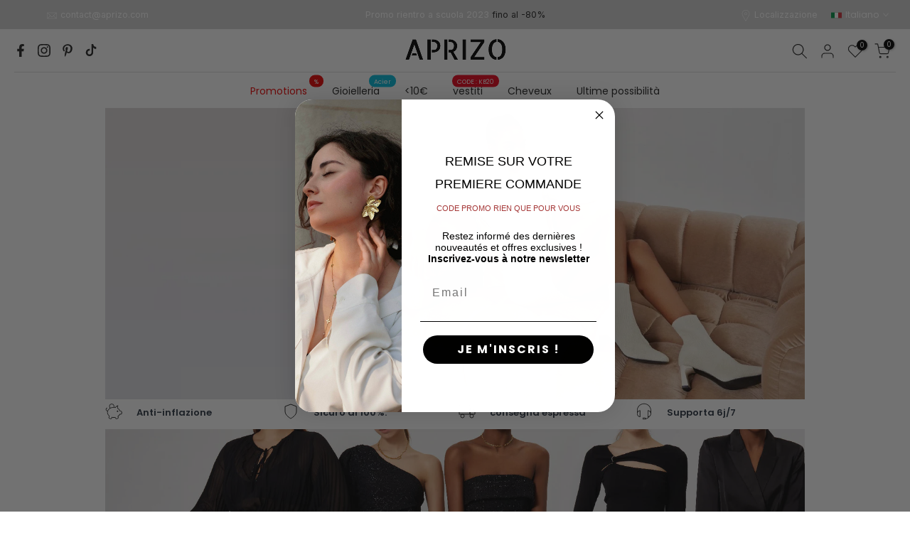

--- FILE ---
content_type: text/html; charset=utf-8
request_url: https://aprizo.com/it
body_size: 55918
content:
<!doctype html><html
  class="t4sp-theme t4s-wrapper__contentFull rtl_false swatch_color_style_2 pr_border_style_1 pr_img_effect_2 enable_eff_img1_true badge_shape_2 css_for_wis_app_true shadow_round_img_false t4s-header__bottom is-remove-unavai-1 t4_compare_false t4s-cart-count-0 t4s-pr-ellipsis-false
 no-js"
  lang="it"
  
>
  <head>
 
<script src="//aprizo.com/cdn/shop/t/14/assets/sealapps_email_config.js?v=136218383419054340931692807057" defer="defer"></script>
    
    <script id="em_product_variants" type="application/json">
      null
    </script>
    <script id="em_product_selected_or_first_available_variant" type="application/json">
      null
    </script>

    <meta charset="utf-8">
    <meta http-equiv="X-UA-Compatible" content="IE=edge">
    <meta
      name="viewport"
      content="width=device-width, initial-scale=1, height=device-height, minimum-scale=1.0, maximum-scale=1.0"
    >
    <meta name="theme-color" content="#fff">
    <meta name="facebook-domain-verification" content="e3kl95dug9h5hlkj1za2xeeglayf3x">
    <link rel="canonical" href="https://aprizo.com/it">
    <link rel="preconnect" href="https://cdn.shopify.com" crossorigin><link rel="shortcut icon" type="image/png" href="//aprizo.com/cdn/shop/files/favicon-32x32_0ea6d785-608f-4f65-8ddb-8d3327fc5757.png?v=1677750045&width=32"><link
        rel="apple-touch-icon-precomposed"
        type="image/png"
        sizes="152x152"
        href="//aprizo.com/cdn/shop/files/android-chrome-192x192_db535c92-cf35-4b9f-932a-2a95a0cc3a6f.png?v=1677749990&width=152"
      ><title>Stile assicurato, budget preservato &ndash; APRIZO</title>
      <meta
        name="description"
        content="Scopri un&#39;ampia selezione di abbigliamento, calzature e borse di alta qualità a prezzi eccezionali. Non perderti i nostri nuovi arrivi, disponibili a soli 5€."
      ><meta name="keywords" content="Kalles shopify, Fastest, Ajax Shop, Minimal, Lazyload"/><meta name="author" content="The4">

<meta property="og:site_name" content="APRIZO">
<meta property="og:url" content="https://aprizo.com/it">
<meta property="og:title" content="Stile assicurato, budget preservato">
<meta property="og:type" content="website">
<meta property="og:description" content="Scopri un&#39;ampia selezione di abbigliamento, calzature e borse di alta qualità a prezzi eccezionali. Non perderti i nostri nuovi arrivi, disponibili a soli 5€."><meta property="og:image" content="http://aprizo.com/cdn/shop/files/cover_photo_996d3858-019d-4e8c-b50b-cd1ee5f69702.png?v=1677937263">
  <meta property="og:image:secure_url" content="https://aprizo.com/cdn/shop/files/cover_photo_996d3858-019d-4e8c-b50b-cd1ee5f69702.png?v=1677937263">
  <meta property="og:image:width" content="2460">
  <meta property="og:image:height" content="936"><meta name="twitter:card" content="summary_large_image">
<meta name="twitter:title" content="Stile assicurato, budget preservato">
<meta name="twitter:description" content="Scopri un&#39;ampia selezione di abbigliamento, calzature e borse di alta qualità a prezzi eccezionali. Non perderti i nostri nuovi arrivi, disponibili a soli 5€."><script src="//aprizo.com/cdn/shop/t/14/assets/lazysizes.min.js?v=83289260111445824691692203983" async="async"></script>
    <script src="//aprizo.com/cdn/shop/t/14/assets/global.min.js?v=166232384061796073191692203983" defer="defer"></script>
    <script>window.performance && window.performance.mark && window.performance.mark('shopify.content_for_header.start');</script><meta name="facebook-domain-verification" content="e3kl95dug9h5hlkj1za2xeeglayf3x">
<meta name="google-site-verification" content="BgkNHWTsHnSk2t4aN5VJwymQsYFBDXODgg0GvbD8k0E">
<meta name="facebook-domain-verification" content="ypzsjg3ukfek15njlrzq1bts4tvqjb">
<meta name="google-site-verification" content="AWy2omJn3NZws_lIhmq2HXCvlePbXIwBHlsE7ejqBKo">
<meta id="shopify-digital-wallet" name="shopify-digital-wallet" content="/45208830104/digital_wallets/dialog">
<meta name="shopify-checkout-api-token" content="630592d284c0ac483ec403b8bc86ec42">
<meta id="in-context-paypal-metadata" data-shop-id="45208830104" data-venmo-supported="false" data-environment="production" data-locale="it_IT" data-paypal-v4="true" data-currency="EUR">
<link rel="alternate" hreflang="x-default" href="https://aprizo.com/">
<link rel="alternate" hreflang="fr" href="https://aprizo.com/">
<link rel="alternate" hreflang="it" href="https://aprizo.com/it">
<link rel="alternate" hreflang="de" href="https://aprizo.com/de">
<link rel="alternate" hreflang="en" href="https://aprizo.com/en">
<script async="async" src="/checkouts/internal/preloads.js?locale=it-FR"></script>
<link rel="preconnect" href="https://shop.app" crossorigin="anonymous">
<script async="async" src="https://shop.app/checkouts/internal/preloads.js?locale=it-FR&shop_id=45208830104" crossorigin="anonymous"></script>
<script id="apple-pay-shop-capabilities" type="application/json">{"shopId":45208830104,"countryCode":"FR","currencyCode":"EUR","merchantCapabilities":["supports3DS"],"merchantId":"gid:\/\/shopify\/Shop\/45208830104","merchantName":"APRIZO","requiredBillingContactFields":["postalAddress","email","phone"],"requiredShippingContactFields":["postalAddress","email","phone"],"shippingType":"shipping","supportedNetworks":["visa","masterCard","amex","maestro"],"total":{"type":"pending","label":"APRIZO","amount":"1.00"},"shopifyPaymentsEnabled":true,"supportsSubscriptions":true}</script>
<script id="shopify-features" type="application/json">{"accessToken":"630592d284c0ac483ec403b8bc86ec42","betas":["rich-media-storefront-analytics"],"domain":"aprizo.com","predictiveSearch":true,"shopId":45208830104,"locale":"it"}</script>
<script>var Shopify = Shopify || {};
Shopify.shop = "aquashoppp.myshopify.com";
Shopify.locale = "it";
Shopify.currency = {"active":"EUR","rate":"1.0"};
Shopify.country = "FR";
Shopify.theme = {"name":"Copy of Kalles 4.1.3 official","id":152005542213,"schema_name":"Kalles","schema_version":"4.1.3","theme_store_id":null,"role":"main"};
Shopify.theme.handle = "null";
Shopify.theme.style = {"id":null,"handle":null};
Shopify.cdnHost = "aprizo.com/cdn";
Shopify.routes = Shopify.routes || {};
Shopify.routes.root = "/it/";</script>
<script type="module">!function(o){(o.Shopify=o.Shopify||{}).modules=!0}(window);</script>
<script>!function(o){function n(){var o=[];function n(){o.push(Array.prototype.slice.apply(arguments))}return n.q=o,n}var t=o.Shopify=o.Shopify||{};t.loadFeatures=n(),t.autoloadFeatures=n()}(window);</script>
<script>
  window.ShopifyPay = window.ShopifyPay || {};
  window.ShopifyPay.apiHost = "shop.app\/pay";
  window.ShopifyPay.redirectState = null;
</script>
<script id="shop-js-analytics" type="application/json">{"pageType":"index"}</script>
<script defer="defer" async type="module" src="//aprizo.com/cdn/shopifycloud/shop-js/modules/v2/client.init-shop-cart-sync_CMJqCr78.it.esm.js"></script>
<script defer="defer" async type="module" src="//aprizo.com/cdn/shopifycloud/shop-js/modules/v2/chunk.common_Dcn2QxEd.esm.js"></script>
<script defer="defer" async type="module" src="//aprizo.com/cdn/shopifycloud/shop-js/modules/v2/chunk.modal_C0MPLyYd.esm.js"></script>
<script type="module">
  await import("//aprizo.com/cdn/shopifycloud/shop-js/modules/v2/client.init-shop-cart-sync_CMJqCr78.it.esm.js");
await import("//aprizo.com/cdn/shopifycloud/shop-js/modules/v2/chunk.common_Dcn2QxEd.esm.js");
await import("//aprizo.com/cdn/shopifycloud/shop-js/modules/v2/chunk.modal_C0MPLyYd.esm.js");

  window.Shopify.SignInWithShop?.initShopCartSync?.({"fedCMEnabled":true,"windoidEnabled":true});

</script>
<script>
  window.Shopify = window.Shopify || {};
  if (!window.Shopify.featureAssets) window.Shopify.featureAssets = {};
  window.Shopify.featureAssets['shop-js'] = {"shop-cart-sync":["modules/v2/client.shop-cart-sync_DSJNZbmo.it.esm.js","modules/v2/chunk.common_Dcn2QxEd.esm.js","modules/v2/chunk.modal_C0MPLyYd.esm.js"],"init-fed-cm":["modules/v2/client.init-fed-cm_B8rXoVJ9.it.esm.js","modules/v2/chunk.common_Dcn2QxEd.esm.js","modules/v2/chunk.modal_C0MPLyYd.esm.js"],"shop-toast-manager":["modules/v2/client.shop-toast-manager_C5ER3ZCd.it.esm.js","modules/v2/chunk.common_Dcn2QxEd.esm.js","modules/v2/chunk.modal_C0MPLyYd.esm.js"],"init-shop-cart-sync":["modules/v2/client.init-shop-cart-sync_CMJqCr78.it.esm.js","modules/v2/chunk.common_Dcn2QxEd.esm.js","modules/v2/chunk.modal_C0MPLyYd.esm.js"],"shop-button":["modules/v2/client.shop-button_lw8c-T_z.it.esm.js","modules/v2/chunk.common_Dcn2QxEd.esm.js","modules/v2/chunk.modal_C0MPLyYd.esm.js"],"init-windoid":["modules/v2/client.init-windoid_ZVn3nWO8.it.esm.js","modules/v2/chunk.common_Dcn2QxEd.esm.js","modules/v2/chunk.modal_C0MPLyYd.esm.js"],"shop-cash-offers":["modules/v2/client.shop-cash-offers_NVXbUQPY.it.esm.js","modules/v2/chunk.common_Dcn2QxEd.esm.js","modules/v2/chunk.modal_C0MPLyYd.esm.js"],"pay-button":["modules/v2/client.pay-button_TutHIYKX.it.esm.js","modules/v2/chunk.common_Dcn2QxEd.esm.js","modules/v2/chunk.modal_C0MPLyYd.esm.js"],"init-customer-accounts":["modules/v2/client.init-customer-accounts_CvovG_84.it.esm.js","modules/v2/client.shop-login-button_BFnx-o-o.it.esm.js","modules/v2/chunk.common_Dcn2QxEd.esm.js","modules/v2/chunk.modal_C0MPLyYd.esm.js"],"avatar":["modules/v2/client.avatar_BTnouDA3.it.esm.js"],"checkout-modal":["modules/v2/client.checkout-modal_BRq4Q6Hj.it.esm.js","modules/v2/chunk.common_Dcn2QxEd.esm.js","modules/v2/chunk.modal_C0MPLyYd.esm.js"],"init-shop-for-new-customer-accounts":["modules/v2/client.init-shop-for-new-customer-accounts_BkE1yo3U.it.esm.js","modules/v2/client.shop-login-button_BFnx-o-o.it.esm.js","modules/v2/chunk.common_Dcn2QxEd.esm.js","modules/v2/chunk.modal_C0MPLyYd.esm.js"],"init-customer-accounts-sign-up":["modules/v2/client.init-customer-accounts-sign-up_BcM4uZcr.it.esm.js","modules/v2/client.shop-login-button_BFnx-o-o.it.esm.js","modules/v2/chunk.common_Dcn2QxEd.esm.js","modules/v2/chunk.modal_C0MPLyYd.esm.js"],"init-shop-email-lookup-coordinator":["modules/v2/client.init-shop-email-lookup-coordinator_B3CRfAFT.it.esm.js","modules/v2/chunk.common_Dcn2QxEd.esm.js","modules/v2/chunk.modal_C0MPLyYd.esm.js"],"shop-follow-button":["modules/v2/client.shop-follow-button_CRnhbJfV.it.esm.js","modules/v2/chunk.common_Dcn2QxEd.esm.js","modules/v2/chunk.modal_C0MPLyYd.esm.js"],"shop-login-button":["modules/v2/client.shop-login-button_BFnx-o-o.it.esm.js","modules/v2/chunk.common_Dcn2QxEd.esm.js","modules/v2/chunk.modal_C0MPLyYd.esm.js"],"shop-login":["modules/v2/client.shop-login_Bouywukp.it.esm.js","modules/v2/chunk.common_Dcn2QxEd.esm.js","modules/v2/chunk.modal_C0MPLyYd.esm.js"],"lead-capture":["modules/v2/client.lead-capture_DujCTHEu.it.esm.js","modules/v2/chunk.common_Dcn2QxEd.esm.js","modules/v2/chunk.modal_C0MPLyYd.esm.js"],"payment-terms":["modules/v2/client.payment-terms_DDGgldMS.it.esm.js","modules/v2/chunk.common_Dcn2QxEd.esm.js","modules/v2/chunk.modal_C0MPLyYd.esm.js"]};
</script>
<script>(function() {
  var isLoaded = false;
  function asyncLoad() {
    if (isLoaded) return;
    isLoaded = true;
    var urls = ["https:\/\/intg.snapchat.com\/shopify\/shopify-scevent-init.js?id=94aa77f0-bb37-4aea-a705-18656b151c66\u0026shop=aquashoppp.myshopify.com","https:\/\/feed.omegacommerce.com\/js\/init.js?shop=aquashoppp.myshopify.com","https:\/\/d1564fddzjmdj5.cloudfront.net\/initializercolissimo.js?app_name=happycolissimo\u0026cloud=d1564fddzjmdj5.cloudfront.net\u0026shop=aquashoppp.myshopify.com","\/\/backinstock.useamp.com\/widget\/83403_1767160050.js?category=bis\u0026v=6\u0026shop=aquashoppp.myshopify.com"];
    for (var i = 0; i < urls.length; i++) {
      var s = document.createElement('script');
      s.type = 'text/javascript';
      s.async = true;
      s.src = urls[i];
      var x = document.getElementsByTagName('script')[0];
      x.parentNode.insertBefore(s, x);
    }
  };
  if(window.attachEvent) {
    window.attachEvent('onload', asyncLoad);
  } else {
    window.addEventListener('load', asyncLoad, false);
  }
})();</script>
<script id="__st">var __st={"a":45208830104,"offset":3600,"reqid":"2b23ad30-e945-47a5-a44b-dab341a716ba-1769568418","pageurl":"aprizo.com\/it","u":"3dbe31d124fb","p":"home"};</script>
<script>window.ShopifyPaypalV4VisibilityTracking = true;</script>
<script id="form-persister">!function(){'use strict';const t='contact',e='new_comment',n=[[t,t],['blogs',e],['comments',e],[t,'customer']],o='password',r='form_key',c=['recaptcha-v3-token','g-recaptcha-response','h-captcha-response',o],s=()=>{try{return window.sessionStorage}catch{return}},i='__shopify_v',u=t=>t.elements[r],a=function(){const t=[...n].map((([t,e])=>`form[action*='/${t}']:not([data-nocaptcha='true']) input[name='form_type'][value='${e}']`)).join(',');var e;return e=t,()=>e?[...document.querySelectorAll(e)].map((t=>t.form)):[]}();function m(t){const e=u(t);a().includes(t)&&(!e||!e.value)&&function(t){try{if(!s())return;!function(t){const e=s();if(!e)return;const n=u(t);if(!n)return;const o=n.value;o&&e.removeItem(o)}(t);const e=Array.from(Array(32),(()=>Math.random().toString(36)[2])).join('');!function(t,e){u(t)||t.append(Object.assign(document.createElement('input'),{type:'hidden',name:r})),t.elements[r].value=e}(t,e),function(t,e){const n=s();if(!n)return;const r=[...t.querySelectorAll(`input[type='${o}']`)].map((({name:t})=>t)),u=[...c,...r],a={};for(const[o,c]of new FormData(t).entries())u.includes(o)||(a[o]=c);n.setItem(e,JSON.stringify({[i]:1,action:t.action,data:a}))}(t,e)}catch(e){console.error('failed to persist form',e)}}(t)}const f=t=>{if('true'===t.dataset.persistBound)return;const e=function(t,e){const n=function(t){return'function'==typeof t.submit?t.submit:HTMLFormElement.prototype.submit}(t).bind(t);return function(){let t;return()=>{t||(t=!0,(()=>{try{e(),n()}catch(t){(t=>{console.error('form submit failed',t)})(t)}})(),setTimeout((()=>t=!1),250))}}()}(t,(()=>{m(t)}));!function(t,e){if('function'==typeof t.submit&&'function'==typeof e)try{t.submit=e}catch{}}(t,e),t.addEventListener('submit',(t=>{t.preventDefault(),e()})),t.dataset.persistBound='true'};!function(){function t(t){const e=(t=>{const e=t.target;return e instanceof HTMLFormElement?e:e&&e.form})(t);e&&m(e)}document.addEventListener('submit',t),document.addEventListener('DOMContentLoaded',(()=>{const e=a();for(const t of e)f(t);var n;n=document.body,new window.MutationObserver((t=>{for(const e of t)if('childList'===e.type&&e.addedNodes.length)for(const t of e.addedNodes)1===t.nodeType&&'FORM'===t.tagName&&a().includes(t)&&f(t)})).observe(n,{childList:!0,subtree:!0,attributes:!1}),document.removeEventListener('submit',t)}))}()}();</script>
<script integrity="sha256-4kQ18oKyAcykRKYeNunJcIwy7WH5gtpwJnB7kiuLZ1E=" data-source-attribution="shopify.loadfeatures" defer="defer" src="//aprizo.com/cdn/shopifycloud/storefront/assets/storefront/load_feature-a0a9edcb.js" crossorigin="anonymous"></script>
<script crossorigin="anonymous" defer="defer" src="//aprizo.com/cdn/shopifycloud/storefront/assets/shopify_pay/storefront-65b4c6d7.js?v=20250812"></script>
<script data-source-attribution="shopify.dynamic_checkout.dynamic.init">var Shopify=Shopify||{};Shopify.PaymentButton=Shopify.PaymentButton||{isStorefrontPortableWallets:!0,init:function(){window.Shopify.PaymentButton.init=function(){};var t=document.createElement("script");t.src="https://aprizo.com/cdn/shopifycloud/portable-wallets/latest/portable-wallets.it.js",t.type="module",document.head.appendChild(t)}};
</script>
<script data-source-attribution="shopify.dynamic_checkout.buyer_consent">
  function portableWalletsHideBuyerConsent(e){var t=document.getElementById("shopify-buyer-consent"),n=document.getElementById("shopify-subscription-policy-button");t&&n&&(t.classList.add("hidden"),t.setAttribute("aria-hidden","true"),n.removeEventListener("click",e))}function portableWalletsShowBuyerConsent(e){var t=document.getElementById("shopify-buyer-consent"),n=document.getElementById("shopify-subscription-policy-button");t&&n&&(t.classList.remove("hidden"),t.removeAttribute("aria-hidden"),n.addEventListener("click",e))}window.Shopify?.PaymentButton&&(window.Shopify.PaymentButton.hideBuyerConsent=portableWalletsHideBuyerConsent,window.Shopify.PaymentButton.showBuyerConsent=portableWalletsShowBuyerConsent);
</script>
<script data-source-attribution="shopify.dynamic_checkout.cart.bootstrap">document.addEventListener("DOMContentLoaded",(function(){function t(){return document.querySelector("shopify-accelerated-checkout-cart, shopify-accelerated-checkout")}if(t())Shopify.PaymentButton.init();else{new MutationObserver((function(e,n){t()&&(Shopify.PaymentButton.init(),n.disconnect())})).observe(document.body,{childList:!0,subtree:!0})}}));
</script>
<link id="shopify-accelerated-checkout-styles" rel="stylesheet" media="screen" href="https://aprizo.com/cdn/shopifycloud/portable-wallets/latest/accelerated-checkout-backwards-compat.css" crossorigin="anonymous">
<style id="shopify-accelerated-checkout-cart">
        #shopify-buyer-consent {
  margin-top: 1em;
  display: inline-block;
  width: 100%;
}

#shopify-buyer-consent.hidden {
  display: none;
}

#shopify-subscription-policy-button {
  background: none;
  border: none;
  padding: 0;
  text-decoration: underline;
  font-size: inherit;
  cursor: pointer;
}

#shopify-subscription-policy-button::before {
  box-shadow: none;
}

      </style>

<script>window.performance && window.performance.mark && window.performance.mark('shopify.content_for_header.end');</script>
<link rel="preconnect" href="https://fonts.googleapis.com">
    <link rel="preconnect" href="https://fonts.gstatic.com" crossorigin><link rel="stylesheet" href="https://fonts.googleapis.com/css?family=Poppins:300,300i,400,400i,500,500i,600,600i,700,700i,800,800i|Inter:300,300i,400,400i,500,500i,600,600i,700,700i,800,800i&display=swap" media="print" onload="this.media='all'"><link href="//aprizo.com/cdn/shop/t/14/assets/base.css?v=120861658678074461681692203983" rel="stylesheet" type="text/css" media="all" /><style data-shopify>:root {
        
         /* CSS Variables */
        --wrapper-mw      : 1600px;
        --font-family-1   : Poppins;
        --font-family-2   : Inter;
        --font-family-3   : Poppins;
        --font-body-family   : Inter;
        --font-heading-family: Poppins;
       
        
        --t4s-success-color       : #428445;
        --t4s-success-color-rgb   : 66, 132, 69;
        --t4s-warning-color       : #e0b252;
        --t4s-warning-color-rgb   : 224, 178, 82;
        --t4s-error-color         : #EB001B;
        --t4s-error-color-rgb     : 235, 0, 27;
        --t4s-light-color         : #ffffff;
        --t4s-dark-color          : #222222;
        --t4s-highlight-color     : #ec0101;
        --t4s-tooltip-background  : #293341;
        --t4s-tooltip-color       : #fff;
        --primary-sw-color        : #293341;
        --primary-sw-color-rgb    : 41, 51, 65;
        --border-sw-color         : #ddd;
        --secondary-sw-color      : #878787;
        --primary-price-color     : #ec0101;
        --secondary-price-color   : #878787;
        
        --t4s-body-background     : #fff;
        --text-color              : #7b7b7b;
        --text-color-rgb          : 123, 123, 123;
        --heading-color           : #000000;
        --accent-color            : #293341;
        --accent-color-rgb        : 41, 51, 65;
        --accent-color-darken     : #0b0e12;
        --accent-color-hover      : var(--accent-color-darken);
        --secondary-color         : #000000;
        --secondary-color-rgb     : 0, 0, 0;
        --link-color              : #878787;
        --link-color-hover        : #293341;
        --border-color            : #ddd;
        --border-color-rgb        : 221, 221, 221;
        --border-primary-color    : #333;
        --button-background       : #222;
        --button-color            : #fff;
        --button-background-hover : #293341;
        --button-color-hover      : #fff;

        --sale-badge-background    : #ff4e00;
        --sale-badge-color         : #fff;
        --new-badge-background     : #109533;
        --new-badge-color          : #fff;
        --preorder-badge-background: #0774d7;
        --preorder-badge-color     : #fff;
        --soldout-badge-background : #999999;
        --soldout-badge-color      : #fff;
        --custom-badge-background  : #00A500;
        --custom-badge-color       : #fff;--aspect-ratiocus1: 0.7507002801120448;/* Shopify related variables */
        --payment-terms-background-color: ;
        
        --lz-background: #f5f5f5;
        --lz-img: url("//aprizo.com/cdn/shop/t/14/assets/t4s_loader.svg?v=150272027211939141321692203983");}

    html {
      font-size: 62.5%;
      height: 100%;
    }

    body {
      margin: 0;
      overflow-x: hidden;
      font-size:16px;
      letter-spacing: 0px;
      color: var(--text-color);
      font-family: var(--font-body-family);
      line-height: 1.7;
      font-weight: 400;
      -webkit-font-smoothing: auto;
      -moz-osx-font-smoothing: auto;
    }
    /*
    @media screen and (min-width: 750px) {
      body {
        font-size: 1.6rem;
      }
    }
    */

    h1, h2, h3, h4, h5, h6, .t4s_as_title {
      color: var(--heading-color);
      font-family: var(--font-heading-family);
      line-height: 1.4;
      font-weight: 600;
      letter-spacing: 0px;
    }
    h1 { font-size: 37px }
    h2 { font-size: 30px }
    h3 { font-size: 23px }
    h4 { font-size: 18px }
    h5 { font-size: 17px }
    h6 { font-size: 15.5px }
    a,.t4s_as_link {
      /* font-family: var(--font-link-family); */
      color: var(--link-color);
    }
    a:hover,.t4s_as_link:hover {
      color: var(--link-color-hover);
    }
    button,
    input,
    optgroup,
    select,
    textarea {
      border-color: var(--border-color);
    }
    .t4s_as_button,
    button,
    input[type="button"]:not(.t4s-btn),
    input[type="reset"],
    input[type="submit"]:not(.t4s-btn) {
      font-family: var(--font-button-family);
      color: var(--button-color);
      background-color: var(--button-background);
      border-color: var(--button-background);
    }
    .t4s_as_button:hover,
    button:hover,
    input[type="button"]:not(.t4s-btn):hover, 
    input[type="reset"]:hover,
    input[type="submit"]:not(.t4s-btn):hover  {
      color: var(--button-color-hover);
      background-color: var(--button-background-hover);
      border-color: var(--button-background-hover);
    }
    
    .t4s-cp,.t4s-color-accent { color : var(--accent-color) }.t4s-ct,.t4s-color-text { color : var(--text-color) }.t4s-ch,.t4ss-color-heading { color : var(--heading-color) }.t4s-csecondary { color : var(--secondary-color) }
    
    .t4s-fnt-fm-1 {
      font-family: var(--font-family-1) !important;
    }
    .t4s-fnt-fm-2 {
      font-family: var(--font-family-2) !important;
    }
    .t4s-fnt-fm-3 {
      font-family: var(--font-family-3) !important;
    }
    .t4s-cr {
        color: var(--t4s-highlight-color);
    }
    .t4s-price__sale { color: var(--primary-price-color); }.t4s-fix-overflow.t4s-row { max-width: 100vw;margin-left: auto;margin-right: auto;}.lazyloadt4s-opt {opacity: 1 !important;transition: opacity 0s, transform 1s !important;}.t4s-d-block {display: block;}.t4s-d-none {display: none;}@media (min-width: 768px) {.t4s-d-md-block {display: block;}.t4s-d-md-none {display: none;}}@media (min-width: 1025px) {.t4s-d-lg-block {display: block;}.t4s-d-lg-none {display: none;}}</style><script>
 const t4sXMLHttpRequest = window.XMLHttpRequest, documentElementT4s = document.documentElement; documentElementT4s.className = documentElementT4s.className.replace('no-js', 'js');function loadImageT4s(_this) { _this.classList.add('lazyloadt4sed')};(function() { const matchMediaHoverT4s = (window.matchMedia('(-moz-touch-enabled: 1), (hover: none)')).matches; documentElementT4s.className += ((window.CSS && window.CSS.supports('(position: sticky) or (position: -webkit-sticky)')) ? ' t4sp-sticky' : ' t4sp-no-sticky'); documentElementT4s.className += matchMediaHoverT4s ? ' t4sp-no-hover' : ' t4sp-hover'; window.onpageshow = function() { if (performance.navigation.type === 2) {document.dispatchEvent(new CustomEvent('cart:refresh'))} }; if (!matchMediaHoverT4s && window.width > 1024) { document.addEventListener('mousemove', function(evt) { documentElementT4s.classList.replace('t4sp-no-hover','t4sp-hover'); document.dispatchEvent(new CustomEvent('theme:hover')); }, {once : true} ); } }());</script><!-- TrustBox script -->
    <script type="text/javascript" src="//widget.trustpilot.com/bootstrap/v5/tp.widget.bootstrap.min.js" async></script>
    <!-- End TrustBox script -->

    <script>
    
    
    
    
    
    
    var gsf_conversion_data = {page_type : 'home', event : 'page_view', data : {product_data : [{variant_id : 48586242720069, product_id : 9244902719813, name : "100ml Eau de parfum Femme", price : "19.99", currency : "EUR", sku : "ETPFSHAHD-100ML", brand : "Lattafa", variant : "100ML", category : "parfum"}, {variant_id : 54793826566469, product_id : 15079699513669, name : "1025 Dokdo Toner 100ML - Lotion tonique", price : "13.99", currency : "EUR", sku : "RNCODOKDOTONER-100ML", brand : "ROUND LAB", variant : "100ML", category : "cosmétique"}], total_price :"33.98", shop_currency : "EUR"}};
    
    
</script>

    <!-- Best seller script -->
    <script>
      if(document.location.href.indexOf('https://aprizo.com/collections/all?sort_by=best-selling') > -1) {
      document.location.href = 'https://aprizo.com';
      }
    </script>
    <!-- End Best seller script -->

    <script>
  document.addEventListener('contextmenu', event => event.preventDefault()); // 禁用右键
  document.addEventListener('dragstart', event => event.preventDefault()); // 禁用拖动图片
</script>
    

  <!-- BEGIN app block: shopify://apps/ecomposer-builder/blocks/app-embed/a0fc26e1-7741-4773-8b27-39389b4fb4a0 --><!-- DNS Prefetch & Preconnect -->
<link rel="preconnect" href="https://cdn.ecomposer.app" crossorigin>
<link rel="dns-prefetch" href="https://cdn.ecomposer.app">

<link rel="prefetch" href="https://cdn.ecomposer.app/vendors/css/ecom-swiper@11.css" as="style">
<link rel="prefetch" href="https://cdn.ecomposer.app/vendors/js/ecom-swiper@11.0.5.js" as="script">
<link rel="prefetch" href="https://cdn.ecomposer.app/vendors/js/ecom_modal.js" as="script">

<!-- Global CSS --><!--ECOM-EMBED-->
  <link href="[data-uri]" rel="stylesheet" id="ecom-global-css">
  <!--/ECOM-EMBED--><!-- Custom CSS & JS --><!-- Open Graph Meta Tags for Pages --><!-- Critical Inline Styles -->
<style class="ecom-theme-helper">.ecom-animation{opacity:0}.ecom-animation.animate,.ecom-animation.ecom-animated{opacity:1}.ecom-cart-popup{display:grid;position:fixed;inset:0;z-index:9999999;align-content:center;padding:5px;justify-content:center;align-items:center;justify-items:center}.ecom-cart-popup::before{content:' ';position:absolute;background:#e5e5e5b3;inset:0}.ecom-ajax-loading{cursor:not-allowed;pointer-events:none;opacity:.6}#ecom-toast{visibility:hidden;max-width:50px;height:60px;margin:auto;background-color:#333;color:#fff;text-align:center;border-radius:2px;position:fixed;z-index:1;left:0;right:0;bottom:30px;font-size:17px;display:grid;grid-template-columns:50px auto;align-items:center;justify-content:start;align-content:center;justify-items:start}#ecom-toast.ecom-toast-show{visibility:visible;animation:ecomFadein .5s,ecomExpand .5s .5s,ecomStay 3s 1s,ecomShrink .5s 4s,ecomFadeout .5s 4.5s}#ecom-toast #ecom-toast-icon{width:50px;height:100%;box-sizing:border-box;background-color:#111;color:#fff;padding:5px}#ecom-toast .ecom-toast-icon-svg{width:100%;height:100%;position:relative;vertical-align:middle;margin:auto;text-align:center}#ecom-toast #ecom-toast-desc{color:#fff;padding:16px;overflow:hidden;white-space:nowrap}@media(max-width:768px){#ecom-toast #ecom-toast-desc{white-space:normal;min-width:250px}#ecom-toast{height:auto;min-height:60px}}.ecom__column-full-height{height:100%}@keyframes ecomFadein{from{bottom:0;opacity:0}to{bottom:30px;opacity:1}}@keyframes ecomExpand{from{min-width:50px}to{min-width:var(--ecom-max-width)}}@keyframes ecomStay{from{min-width:var(--ecom-max-width)}to{min-width:var(--ecom-max-width)}}@keyframes ecomShrink{from{min-width:var(--ecom-max-width)}to{min-width:50px}}@keyframes ecomFadeout{from{bottom:30px;opacity:1}to{bottom:60px;opacity:0}}</style>


<!-- EComposer Config Script -->
<script id="ecom-theme-helpers" async>
window.EComposer=window.EComposer||{};(function(){if(!this.configs)this.configs={};
this.initQuickview=function(){};this.configs.ajax_cart={enable:false};this.customer=false;this.proxy_path='/apps/ecomposer-visual-page-builder';
this.popupScriptUrl='https://cdn.shopify.com/extensions/019c0262-13fd-76c5-96e1-41becea92121/ecomposer-97/assets/ecom_popup.js';
this.routes={domain:'https://aprizo.com',root_url:'/it',collections_url:'/it/collections',all_products_collection_url:'/it/collections/all',cart_url:'/it/cart',cart_add_url:'/it/cart/add',cart_change_url:'/it/cart/change',cart_clear_url:'/it/cart/clear',cart_update_url:'/it/cart/update',product_recommendations_url:'/it/recommendations/products'};
this.queryParams={};
if(window.location.search.length){new URLSearchParams(window.location.search).forEach((value,key)=>{this.queryParams[key]=value})}
this.money_format="€{{amount_with_comma_separator}}";
this.money_with_currency_format="€{{amount_with_comma_separator}} EUR";
this.currencyCodeEnabled=false;this.abTestingData = [];this.formatMoney=function(t,e){const r=this.currencyCodeEnabled?this.money_with_currency_format:this.money_format;function a(t,e){return void 0===t?e:t}function o(t,e,r,o){if(e=a(e,2),r=a(r,","),o=a(o,"."),isNaN(t)||null==t)return 0;var n=(t=(t/100).toFixed(e)).split(".");return n[0].replace(/(\d)(?=(\d\d\d)+(?!\d))/g,"$1"+r)+(n[1]?o+n[1]:"")}"string"==typeof t&&(t=t.replace(".",""));var n="",i=/\{\{\s*(\w+)\s*\}\}/,s=e||r;switch(s.match(i)[1]){case"amount":n=o(t,2);break;case"amount_no_decimals":n=o(t,0);break;case"amount_with_comma_separator":n=o(t,2,".",",");break;case"amount_with_space_separator":n=o(t,2," ",",");break;case"amount_with_period_and_space_separator":n=o(t,2," ",".");break;case"amount_no_decimals_with_comma_separator":n=o(t,0,".",",");break;case"amount_no_decimals_with_space_separator":n=o(t,0," ");break;case"amount_with_apostrophe_separator":n=o(t,2,"'",".")}return s.replace(i,n)};
this.resizeImage=function(t,e){try{if(!e||"original"==e||"full"==e||"master"==e)return t;if(-1!==t.indexOf("cdn.shopify.com")||-1!==t.indexOf("/cdn/shop/")){var r=t.match(/\.(jpg|jpeg|gif|png|bmp|bitmap|tiff|tif|webp)((\#[0-9a-z\-]+)?(\?v=.*)?)?$/gim);if(null==r)return null;var a=t.split(r[0]),o=r[0];return a[0]+"_"+e+o}}catch(r){return t}return t};
this.getProduct=function(t){if(!t)return!1;let e=("/"===this.routes.root_url?"":this.routes.root_url)+"/products/"+t+".js?shop="+Shopify.shop;return window.ECOM_LIVE&&(e="/shop/builder/ajax/ecom-proxy/products/"+t+"?shop="+Shopify.shop),window.fetch(e,{headers:{"Content-Type":"application/json"}}).then(t=>t.ok?t.json():false)};
const u=new URLSearchParams(window.location.search);if(u.has("ecom-redirect")){const r=u.get("ecom-redirect");if(r){let d;try{d=decodeURIComponent(r)}catch{return}d=d.trim().replace(/[\r\n\t]/g,"");if(d.length>2e3)return;const p=["javascript:","data:","vbscript:","file:","ftp:","mailto:","tel:","sms:","chrome:","chrome-extension:","moz-extension:","ms-browser-extension:"],l=d.toLowerCase();for(const o of p)if(l.includes(o))return;const x=[/<script/i,/<\/script/i,/javascript:/i,/vbscript:/i,/onload=/i,/onerror=/i,/onclick=/i,/onmouseover=/i,/onfocus=/i,/onblur=/i,/onsubmit=/i,/onchange=/i,/alert\s*\(/i,/confirm\s*\(/i,/prompt\s*\(/i,/document\./i,/window\./i,/eval\s*\(/i];for(const t of x)if(t.test(d))return;if(d.startsWith("/")&&!d.startsWith("//")){if(!/^[a-zA-Z0-9\-._~:/?#[\]@!$&'()*+,;=%]+$/.test(d))return;if(d.includes("../")||d.includes("./"))return;window.location.href=d;return}if(!d.includes("://")&&!d.startsWith("//")){if(!/^[a-zA-Z0-9\-._~:/?#[\]@!$&'()*+,;=%]+$/.test(d))return;if(d.includes("../")||d.includes("./"))return;window.location.href="/"+d;return}let n;try{n=new URL(d)}catch{return}if(!["http:","https:"].includes(n.protocol))return;if(n.port&&(parseInt(n.port)<1||parseInt(n.port)>65535))return;const a=[window.location.hostname];if(a.includes(n.hostname)&&(n.href===d||n.toString()===d))window.location.href=d}}
}).bind(window.EComposer)();
if(window.Shopify&&window.Shopify.designMode&&window.top&&window.top.opener){window.addEventListener("load",function(){window.top.opener.postMessage({action:"ecomposer:loaded"},"*")})}
</script><!-- Toast Template -->
<script type="text/template" id="ecom-template-html"><!-- BEGIN app snippet: ecom-toast --><div id="ecom-toast"><div id="ecom-toast-icon"><svg xmlns="http://www.w3.org/2000/svg" class="ecom-toast-icon-svg ecom-toast-icon-info" fill="none" viewBox="0 0 24 24" stroke="currentColor"><path stroke-linecap="round" stroke-linejoin="round" stroke-width="2" d="M13 16h-1v-4h-1m1-4h.01M21 12a9 9 0 11-18 0 9 9 0 0118 0z"/></svg>
<svg class="ecom-toast-icon-svg ecom-toast-icon-success" xmlns="http://www.w3.org/2000/svg" viewBox="0 0 512 512"><path d="M256 8C119 8 8 119 8 256s111 248 248 248 248-111 248-248S393 8 256 8zm0 48c110.5 0 200 89.5 200 200 0 110.5-89.5 200-200 200-110.5 0-200-89.5-200-200 0-110.5 89.5-200 200-200m140.2 130.3l-22.5-22.7c-4.7-4.7-12.3-4.7-17-.1L215.3 303.7l-59.8-60.3c-4.7-4.7-12.3-4.7-17-.1l-22.7 22.5c-4.7 4.7-4.7 12.3-.1 17l90.8 91.5c4.7 4.7 12.3 4.7 17 .1l172.6-171.2c4.7-4.7 4.7-12.3 .1-17z"/></svg>
</div><div id="ecom-toast-desc"></div></div><!-- END app snippet --></script><!-- END app block --><script src="https://cdn.shopify.com/extensions/019c0262-13fd-76c5-96e1-41becea92121/ecomposer-97/assets/ecom.js" type="text/javascript" defer="defer"></script>
<link href="https://monorail-edge.shopifysvc.com" rel="dns-prefetch">
<script>(function(){if ("sendBeacon" in navigator && "performance" in window) {try {var session_token_from_headers = performance.getEntriesByType('navigation')[0].serverTiming.find(x => x.name == '_s').description;} catch {var session_token_from_headers = undefined;}var session_cookie_matches = document.cookie.match(/_shopify_s=([^;]*)/);var session_token_from_cookie = session_cookie_matches && session_cookie_matches.length === 2 ? session_cookie_matches[1] : "";var session_token = session_token_from_headers || session_token_from_cookie || "";function handle_abandonment_event(e) {var entries = performance.getEntries().filter(function(entry) {return /monorail-edge.shopifysvc.com/.test(entry.name);});if (!window.abandonment_tracked && entries.length === 0) {window.abandonment_tracked = true;var currentMs = Date.now();var navigation_start = performance.timing.navigationStart;var payload = {shop_id: 45208830104,url: window.location.href,navigation_start,duration: currentMs - navigation_start,session_token,page_type: "index"};window.navigator.sendBeacon("https://monorail-edge.shopifysvc.com/v1/produce", JSON.stringify({schema_id: "online_store_buyer_site_abandonment/1.1",payload: payload,metadata: {event_created_at_ms: currentMs,event_sent_at_ms: currentMs}}));}}window.addEventListener('pagehide', handle_abandonment_event);}}());</script>
<script id="web-pixels-manager-setup">(function e(e,d,r,n,o){if(void 0===o&&(o={}),!Boolean(null===(a=null===(i=window.Shopify)||void 0===i?void 0:i.analytics)||void 0===a?void 0:a.replayQueue)){var i,a;window.Shopify=window.Shopify||{};var t=window.Shopify;t.analytics=t.analytics||{};var s=t.analytics;s.replayQueue=[],s.publish=function(e,d,r){return s.replayQueue.push([e,d,r]),!0};try{self.performance.mark("wpm:start")}catch(e){}var l=function(){var e={modern:/Edge?\/(1{2}[4-9]|1[2-9]\d|[2-9]\d{2}|\d{4,})\.\d+(\.\d+|)|Firefox\/(1{2}[4-9]|1[2-9]\d|[2-9]\d{2}|\d{4,})\.\d+(\.\d+|)|Chrom(ium|e)\/(9{2}|\d{3,})\.\d+(\.\d+|)|(Maci|X1{2}).+ Version\/(15\.\d+|(1[6-9]|[2-9]\d|\d{3,})\.\d+)([,.]\d+|)( \(\w+\)|)( Mobile\/\w+|) Safari\/|Chrome.+OPR\/(9{2}|\d{3,})\.\d+\.\d+|(CPU[ +]OS|iPhone[ +]OS|CPU[ +]iPhone|CPU IPhone OS|CPU iPad OS)[ +]+(15[._]\d+|(1[6-9]|[2-9]\d|\d{3,})[._]\d+)([._]\d+|)|Android:?[ /-](13[3-9]|1[4-9]\d|[2-9]\d{2}|\d{4,})(\.\d+|)(\.\d+|)|Android.+Firefox\/(13[5-9]|1[4-9]\d|[2-9]\d{2}|\d{4,})\.\d+(\.\d+|)|Android.+Chrom(ium|e)\/(13[3-9]|1[4-9]\d|[2-9]\d{2}|\d{4,})\.\d+(\.\d+|)|SamsungBrowser\/([2-9]\d|\d{3,})\.\d+/,legacy:/Edge?\/(1[6-9]|[2-9]\d|\d{3,})\.\d+(\.\d+|)|Firefox\/(5[4-9]|[6-9]\d|\d{3,})\.\d+(\.\d+|)|Chrom(ium|e)\/(5[1-9]|[6-9]\d|\d{3,})\.\d+(\.\d+|)([\d.]+$|.*Safari\/(?![\d.]+ Edge\/[\d.]+$))|(Maci|X1{2}).+ Version\/(10\.\d+|(1[1-9]|[2-9]\d|\d{3,})\.\d+)([,.]\d+|)( \(\w+\)|)( Mobile\/\w+|) Safari\/|Chrome.+OPR\/(3[89]|[4-9]\d|\d{3,})\.\d+\.\d+|(CPU[ +]OS|iPhone[ +]OS|CPU[ +]iPhone|CPU IPhone OS|CPU iPad OS)[ +]+(10[._]\d+|(1[1-9]|[2-9]\d|\d{3,})[._]\d+)([._]\d+|)|Android:?[ /-](13[3-9]|1[4-9]\d|[2-9]\d{2}|\d{4,})(\.\d+|)(\.\d+|)|Mobile Safari.+OPR\/([89]\d|\d{3,})\.\d+\.\d+|Android.+Firefox\/(13[5-9]|1[4-9]\d|[2-9]\d{2}|\d{4,})\.\d+(\.\d+|)|Android.+Chrom(ium|e)\/(13[3-9]|1[4-9]\d|[2-9]\d{2}|\d{4,})\.\d+(\.\d+|)|Android.+(UC? ?Browser|UCWEB|U3)[ /]?(15\.([5-9]|\d{2,})|(1[6-9]|[2-9]\d|\d{3,})\.\d+)\.\d+|SamsungBrowser\/(5\.\d+|([6-9]|\d{2,})\.\d+)|Android.+MQ{2}Browser\/(14(\.(9|\d{2,})|)|(1[5-9]|[2-9]\d|\d{3,})(\.\d+|))(\.\d+|)|K[Aa][Ii]OS\/(3\.\d+|([4-9]|\d{2,})\.\d+)(\.\d+|)/},d=e.modern,r=e.legacy,n=navigator.userAgent;return n.match(d)?"modern":n.match(r)?"legacy":"unknown"}(),u="modern"===l?"modern":"legacy",c=(null!=n?n:{modern:"",legacy:""})[u],f=function(e){return[e.baseUrl,"/wpm","/b",e.hashVersion,"modern"===e.buildTarget?"m":"l",".js"].join("")}({baseUrl:d,hashVersion:r,buildTarget:u}),m=function(e){var d=e.version,r=e.bundleTarget,n=e.surface,o=e.pageUrl,i=e.monorailEndpoint;return{emit:function(e){var a=e.status,t=e.errorMsg,s=(new Date).getTime(),l=JSON.stringify({metadata:{event_sent_at_ms:s},events:[{schema_id:"web_pixels_manager_load/3.1",payload:{version:d,bundle_target:r,page_url:o,status:a,surface:n,error_msg:t},metadata:{event_created_at_ms:s}}]});if(!i)return console&&console.warn&&console.warn("[Web Pixels Manager] No Monorail endpoint provided, skipping logging."),!1;try{return self.navigator.sendBeacon.bind(self.navigator)(i,l)}catch(e){}var u=new XMLHttpRequest;try{return u.open("POST",i,!0),u.setRequestHeader("Content-Type","text/plain"),u.send(l),!0}catch(e){return console&&console.warn&&console.warn("[Web Pixels Manager] Got an unhandled error while logging to Monorail."),!1}}}}({version:r,bundleTarget:l,surface:e.surface,pageUrl:self.location.href,monorailEndpoint:e.monorailEndpoint});try{o.browserTarget=l,function(e){var d=e.src,r=e.async,n=void 0===r||r,o=e.onload,i=e.onerror,a=e.sri,t=e.scriptDataAttributes,s=void 0===t?{}:t,l=document.createElement("script"),u=document.querySelector("head"),c=document.querySelector("body");if(l.async=n,l.src=d,a&&(l.integrity=a,l.crossOrigin="anonymous"),s)for(var f in s)if(Object.prototype.hasOwnProperty.call(s,f))try{l.dataset[f]=s[f]}catch(e){}if(o&&l.addEventListener("load",o),i&&l.addEventListener("error",i),u)u.appendChild(l);else{if(!c)throw new Error("Did not find a head or body element to append the script");c.appendChild(l)}}({src:f,async:!0,onload:function(){if(!function(){var e,d;return Boolean(null===(d=null===(e=window.Shopify)||void 0===e?void 0:e.analytics)||void 0===d?void 0:d.initialized)}()){var d=window.webPixelsManager.init(e)||void 0;if(d){var r=window.Shopify.analytics;r.replayQueue.forEach((function(e){var r=e[0],n=e[1],o=e[2];d.publishCustomEvent(r,n,o)})),r.replayQueue=[],r.publish=d.publishCustomEvent,r.visitor=d.visitor,r.initialized=!0}}},onerror:function(){return m.emit({status:"failed",errorMsg:"".concat(f," has failed to load")})},sri:function(e){var d=/^sha384-[A-Za-z0-9+/=]+$/;return"string"==typeof e&&d.test(e)}(c)?c:"",scriptDataAttributes:o}),m.emit({status:"loading"})}catch(e){m.emit({status:"failed",errorMsg:(null==e?void 0:e.message)||"Unknown error"})}}})({shopId: 45208830104,storefrontBaseUrl: "https://aprizo.com",extensionsBaseUrl: "https://extensions.shopifycdn.com/cdn/shopifycloud/web-pixels-manager",monorailEndpoint: "https://monorail-edge.shopifysvc.com/unstable/produce_batch",surface: "storefront-renderer",enabledBetaFlags: ["2dca8a86"],webPixelsConfigList: [{"id":"3582034245","configuration":"{\"accountID\":\"RDDXfe\",\"webPixelConfig\":\"eyJlbmFibGVBZGRlZFRvQ2FydEV2ZW50cyI6IHRydWV9\"}","eventPayloadVersion":"v1","runtimeContext":"STRICT","scriptVersion":"524f6c1ee37bacdca7657a665bdca589","type":"APP","apiClientId":123074,"privacyPurposes":["ANALYTICS","MARKETING"],"dataSharingAdjustments":{"protectedCustomerApprovalScopes":["read_customer_address","read_customer_email","read_customer_name","read_customer_personal_data","read_customer_phone"]}},{"id":"2608562501","configuration":"{\"account_ID\":\"341119\",\"google_analytics_tracking_tag\":\"1\",\"measurement_id\":\"2\",\"api_secret\":\"3\",\"shop_settings\":\"{\\\"custom_pixel_script\\\":\\\"https:\\\\\\\/\\\\\\\/storage.googleapis.com\\\\\\\/gsf-scripts\\\\\\\/custom-pixels\\\\\\\/aquashoppp.js\\\"}\"}","eventPayloadVersion":"v1","runtimeContext":"LAX","scriptVersion":"c6b888297782ed4a1cba19cda43d6625","type":"APP","apiClientId":1558137,"privacyPurposes":[],"dataSharingAdjustments":{"protectedCustomerApprovalScopes":["read_customer_address","read_customer_email","read_customer_name","read_customer_personal_data","read_customer_phone"]}},{"id":"975995205","configuration":"{\"config\":\"{\\\"pixel_id\\\":\\\"G-MQMXXTPZDF\\\",\\\"target_country\\\":\\\"FR\\\",\\\"gtag_events\\\":[{\\\"type\\\":\\\"purchase\\\",\\\"action_label\\\":\\\"G-MQMXXTPZDF\\\"},{\\\"type\\\":\\\"page_view\\\",\\\"action_label\\\":\\\"G-MQMXXTPZDF\\\"},{\\\"type\\\":\\\"view_item\\\",\\\"action_label\\\":\\\"G-MQMXXTPZDF\\\"},{\\\"type\\\":\\\"search\\\",\\\"action_label\\\":\\\"G-MQMXXTPZDF\\\"},{\\\"type\\\":\\\"add_to_cart\\\",\\\"action_label\\\":\\\"G-MQMXXTPZDF\\\"},{\\\"type\\\":\\\"begin_checkout\\\",\\\"action_label\\\":\\\"G-MQMXXTPZDF\\\"},{\\\"type\\\":\\\"add_payment_info\\\",\\\"action_label\\\":\\\"G-MQMXXTPZDF\\\"}],\\\"enable_monitoring_mode\\\":false}\"}","eventPayloadVersion":"v1","runtimeContext":"OPEN","scriptVersion":"b2a88bafab3e21179ed38636efcd8a93","type":"APP","apiClientId":1780363,"privacyPurposes":[],"dataSharingAdjustments":{"protectedCustomerApprovalScopes":["read_customer_address","read_customer_email","read_customer_name","read_customer_personal_data","read_customer_phone"]}},{"id":"862552389","configuration":"{\"endpoint\":\"https:\\\/\\\/api.parcelpanel.com\",\"debugMode\":\"false\"}","eventPayloadVersion":"v1","runtimeContext":"STRICT","scriptVersion":"f2b9a7bfa08fd9028733e48bf62dd9f1","type":"APP","apiClientId":2681387,"privacyPurposes":["ANALYTICS"],"dataSharingAdjustments":{"protectedCustomerApprovalScopes":["read_customer_address","read_customer_email","read_customer_name","read_customer_personal_data","read_customer_phone"]}},{"id":"361595205","configuration":"{\"pixel_id\":\"195879215365956\",\"pixel_type\":\"facebook_pixel\",\"metaapp_system_user_token\":\"-\"}","eventPayloadVersion":"v1","runtimeContext":"OPEN","scriptVersion":"ca16bc87fe92b6042fbaa3acc2fbdaa6","type":"APP","apiClientId":2329312,"privacyPurposes":["ANALYTICS","MARKETING","SALE_OF_DATA"],"dataSharingAdjustments":{"protectedCustomerApprovalScopes":["read_customer_address","read_customer_email","read_customer_name","read_customer_personal_data","read_customer_phone"]}},{"id":"161939781","configuration":"{\"tagID\":\"2613546051632\"}","eventPayloadVersion":"v1","runtimeContext":"STRICT","scriptVersion":"18031546ee651571ed29edbe71a3550b","type":"APP","apiClientId":3009811,"privacyPurposes":["ANALYTICS","MARKETING","SALE_OF_DATA"],"dataSharingAdjustments":{"protectedCustomerApprovalScopes":["read_customer_address","read_customer_email","read_customer_name","read_customer_personal_data","read_customer_phone"]}},{"id":"5636248","configuration":"{\"pixelId\":\"94aa77f0-bb37-4aea-a705-18656b151c66\"}","eventPayloadVersion":"v1","runtimeContext":"STRICT","scriptVersion":"c119f01612c13b62ab52809eb08154bb","type":"APP","apiClientId":2556259,"privacyPurposes":["ANALYTICS","MARKETING","SALE_OF_DATA"],"dataSharingAdjustments":{"protectedCustomerApprovalScopes":["read_customer_address","read_customer_email","read_customer_name","read_customer_personal_data","read_customer_phone"]}},{"id":"shopify-app-pixel","configuration":"{}","eventPayloadVersion":"v1","runtimeContext":"STRICT","scriptVersion":"0450","apiClientId":"shopify-pixel","type":"APP","privacyPurposes":["ANALYTICS","MARKETING"]},{"id":"shopify-custom-pixel","eventPayloadVersion":"v1","runtimeContext":"LAX","scriptVersion":"0450","apiClientId":"shopify-pixel","type":"CUSTOM","privacyPurposes":["ANALYTICS","MARKETING"]}],isMerchantRequest: false,initData: {"shop":{"name":"APRIZO","paymentSettings":{"currencyCode":"EUR"},"myshopifyDomain":"aquashoppp.myshopify.com","countryCode":"FR","storefrontUrl":"https:\/\/aprizo.com\/it"},"customer":null,"cart":null,"checkout":null,"productVariants":[],"purchasingCompany":null},},"https://aprizo.com/cdn","fcfee988w5aeb613cpc8e4bc33m6693e112",{"modern":"","legacy":""},{"shopId":"45208830104","storefrontBaseUrl":"https:\/\/aprizo.com","extensionBaseUrl":"https:\/\/extensions.shopifycdn.com\/cdn\/shopifycloud\/web-pixels-manager","surface":"storefront-renderer","enabledBetaFlags":"[\"2dca8a86\"]","isMerchantRequest":"false","hashVersion":"fcfee988w5aeb613cpc8e4bc33m6693e112","publish":"custom","events":"[[\"page_viewed\",{}]]"});</script><script>
  window.ShopifyAnalytics = window.ShopifyAnalytics || {};
  window.ShopifyAnalytics.meta = window.ShopifyAnalytics.meta || {};
  window.ShopifyAnalytics.meta.currency = 'EUR';
  var meta = {"page":{"pageType":"home","requestId":"2b23ad30-e945-47a5-a44b-dab341a716ba-1769568418"}};
  for (var attr in meta) {
    window.ShopifyAnalytics.meta[attr] = meta[attr];
  }
</script>
<script class="analytics">
  (function () {
    var customDocumentWrite = function(content) {
      var jquery = null;

      if (window.jQuery) {
        jquery = window.jQuery;
      } else if (window.Checkout && window.Checkout.$) {
        jquery = window.Checkout.$;
      }

      if (jquery) {
        jquery('body').append(content);
      }
    };

    var hasLoggedConversion = function(token) {
      if (token) {
        return document.cookie.indexOf('loggedConversion=' + token) !== -1;
      }
      return false;
    }

    var setCookieIfConversion = function(token) {
      if (token) {
        var twoMonthsFromNow = new Date(Date.now());
        twoMonthsFromNow.setMonth(twoMonthsFromNow.getMonth() + 2);

        document.cookie = 'loggedConversion=' + token + '; expires=' + twoMonthsFromNow;
      }
    }

    var trekkie = window.ShopifyAnalytics.lib = window.trekkie = window.trekkie || [];
    if (trekkie.integrations) {
      return;
    }
    trekkie.methods = [
      'identify',
      'page',
      'ready',
      'track',
      'trackForm',
      'trackLink'
    ];
    trekkie.factory = function(method) {
      return function() {
        var args = Array.prototype.slice.call(arguments);
        args.unshift(method);
        trekkie.push(args);
        return trekkie;
      };
    };
    for (var i = 0; i < trekkie.methods.length; i++) {
      var key = trekkie.methods[i];
      trekkie[key] = trekkie.factory(key);
    }
    trekkie.load = function(config) {
      trekkie.config = config || {};
      trekkie.config.initialDocumentCookie = document.cookie;
      var first = document.getElementsByTagName('script')[0];
      var script = document.createElement('script');
      script.type = 'text/javascript';
      script.onerror = function(e) {
        var scriptFallback = document.createElement('script');
        scriptFallback.type = 'text/javascript';
        scriptFallback.onerror = function(error) {
                var Monorail = {
      produce: function produce(monorailDomain, schemaId, payload) {
        var currentMs = new Date().getTime();
        var event = {
          schema_id: schemaId,
          payload: payload,
          metadata: {
            event_created_at_ms: currentMs,
            event_sent_at_ms: currentMs
          }
        };
        return Monorail.sendRequest("https://" + monorailDomain + "/v1/produce", JSON.stringify(event));
      },
      sendRequest: function sendRequest(endpointUrl, payload) {
        // Try the sendBeacon API
        if (window && window.navigator && typeof window.navigator.sendBeacon === 'function' && typeof window.Blob === 'function' && !Monorail.isIos12()) {
          var blobData = new window.Blob([payload], {
            type: 'text/plain'
          });

          if (window.navigator.sendBeacon(endpointUrl, blobData)) {
            return true;
          } // sendBeacon was not successful

        } // XHR beacon

        var xhr = new XMLHttpRequest();

        try {
          xhr.open('POST', endpointUrl);
          xhr.setRequestHeader('Content-Type', 'text/plain');
          xhr.send(payload);
        } catch (e) {
          console.log(e);
        }

        return false;
      },
      isIos12: function isIos12() {
        return window.navigator.userAgent.lastIndexOf('iPhone; CPU iPhone OS 12_') !== -1 || window.navigator.userAgent.lastIndexOf('iPad; CPU OS 12_') !== -1;
      }
    };
    Monorail.produce('monorail-edge.shopifysvc.com',
      'trekkie_storefront_load_errors/1.1',
      {shop_id: 45208830104,
      theme_id: 152005542213,
      app_name: "storefront",
      context_url: window.location.href,
      source_url: "//aprizo.com/cdn/s/trekkie.storefront.a804e9514e4efded663580eddd6991fcc12b5451.min.js"});

        };
        scriptFallback.async = true;
        scriptFallback.src = '//aprizo.com/cdn/s/trekkie.storefront.a804e9514e4efded663580eddd6991fcc12b5451.min.js';
        first.parentNode.insertBefore(scriptFallback, first);
      };
      script.async = true;
      script.src = '//aprizo.com/cdn/s/trekkie.storefront.a804e9514e4efded663580eddd6991fcc12b5451.min.js';
      first.parentNode.insertBefore(script, first);
    };
    trekkie.load(
      {"Trekkie":{"appName":"storefront","development":false,"defaultAttributes":{"shopId":45208830104,"isMerchantRequest":null,"themeId":152005542213,"themeCityHash":"5757490446169732514","contentLanguage":"it","currency":"EUR","eventMetadataId":"0e1013cf-c6d1-4fbe-a6e7-1d6fb1cec203"},"isServerSideCookieWritingEnabled":true,"monorailRegion":"shop_domain","enabledBetaFlags":["65f19447","b5387b81"]},"Session Attribution":{},"S2S":{"facebookCapiEnabled":true,"source":"trekkie-storefront-renderer","apiClientId":580111}}
    );

    var loaded = false;
    trekkie.ready(function() {
      if (loaded) return;
      loaded = true;

      window.ShopifyAnalytics.lib = window.trekkie;

      var originalDocumentWrite = document.write;
      document.write = customDocumentWrite;
      try { window.ShopifyAnalytics.merchantGoogleAnalytics.call(this); } catch(error) {};
      document.write = originalDocumentWrite;

      window.ShopifyAnalytics.lib.page(null,{"pageType":"home","requestId":"2b23ad30-e945-47a5-a44b-dab341a716ba-1769568418","shopifyEmitted":true});

      var match = window.location.pathname.match(/checkouts\/(.+)\/(thank_you|post_purchase)/)
      var token = match? match[1]: undefined;
      if (!hasLoggedConversion(token)) {
        setCookieIfConversion(token);
        
      }
    });


        var eventsListenerScript = document.createElement('script');
        eventsListenerScript.async = true;
        eventsListenerScript.src = "//aprizo.com/cdn/shopifycloud/storefront/assets/shop_events_listener-3da45d37.js";
        document.getElementsByTagName('head')[0].appendChild(eventsListenerScript);

})();</script>
  <script>
  if (!window.ga || (window.ga && typeof window.ga !== 'function')) {
    window.ga = function ga() {
      (window.ga.q = window.ga.q || []).push(arguments);
      if (window.Shopify && window.Shopify.analytics && typeof window.Shopify.analytics.publish === 'function') {
        window.Shopify.analytics.publish("ga_stub_called", {}, {sendTo: "google_osp_migration"});
      }
      console.error("Shopify's Google Analytics stub called with:", Array.from(arguments), "\nSee https://help.shopify.com/manual/promoting-marketing/pixels/pixel-migration#google for more information.");
    };
    if (window.Shopify && window.Shopify.analytics && typeof window.Shopify.analytics.publish === 'function') {
      window.Shopify.analytics.publish("ga_stub_initialized", {}, {sendTo: "google_osp_migration"});
    }
  }
</script>
<script
  defer
  src="https://aprizo.com/cdn/shopifycloud/perf-kit/shopify-perf-kit-3.1.0.min.js"
  data-application="storefront-renderer"
  data-shop-id="45208830104"
  data-render-region="gcp-us-east1"
  data-page-type="index"
  data-theme-instance-id="152005542213"
  data-theme-name="Kalles"
  data-theme-version="4.1.3"
  data-monorail-region="shop_domain"
  data-resource-timing-sampling-rate="10"
  data-shs="true"
  data-shs-beacon="true"
  data-shs-export-with-fetch="true"
  data-shs-logs-sample-rate="1"
  data-shs-beacon-endpoint="https://aprizo.com/api/collect"
></script>
</head>

  <body
    class="template-index "
    >
    <a class="skip-to-content-link visually-hidden" href="#MainContent">Passa al testo</a>
    <div class="t4s-close-overlay t4s-op-0"></div>

    <div class="t4s-website-wrapper"><div id="shopify-section-title_config" class="shopify-section t4s-section t4s-section-config t4s-section-admn-fixed"><style data-shopify>.t4s-title {--color: #293341;
			font-family: var(--font-family-1);
			font-size: 26px;
			font-weight: 500;line-height: 34px;margin-bottom: 10px;}
		
			.t4s-top-heading .t4s-cbl {
				--color: #293341;
			}
		
		@media (min-width: 768px) {
			.t4s-title {
			   font-size: 30px;
				font-weight: 500;line-height: 40px;margin-bottom: 15px;}
		}.t4s-subtitle {--color: #878787;
			font-family: var(--font-family-1);
			font-size: 14px;
			font-weight: 400;line-height: 20px;margin-bottom: 50px;}
		
		@media (min-width: 768px) {
			.t4s-subtitle {
			   font-size: 15px;
				font-weight: 400;line-height: 20px;margin-bottom: 60px;}
		}</style></div><div id="shopify-section-pr_item_config" class="shopify-section t4s-section t4s-section-config t4s-section-config-product t4s-section-admn-fixed"><style data-shopify>
	.t4s-section-config-product .t4s_box_pr_grid {
		margin-bottom: 100px;
	}
	.t4s-section-config-product .t4s-top-heading {
		margin-bottom: 30px;
	}
	.t4s-product:not(.t4s-pr-style4) {
		--pr-btn-radius-size       : 0px;
	}.t4s-product {
		--swatch-color-size 	   : 16px;
		--swatch-color-size-mb 	   : 16px;
		--pr-background-overlay    : rgba(0, 0, 0, 0.1);
		--product-title-family     : var(--font-family-2);
		--product-title-style      : capitalize;
		--product-title-size       : 16px;
		--product-title-weight     : 500;
		--product-title-line-height: 24px;
		--product-title-spacing    : 0px;
		--product-price-size       : 14px;
		--product-price-weight     : 400;
		--product-space-img-txt    : 15px;
		--product-space-elements   : 0px;

		--pr-countdown-color       : #fff;
		--pr-countdown-bg-color    : rgba(253, 64, 20, 0.1);
	}
	.t4s-product:not(.t4s-pr-packery) {
		--product-title-color         : #111111;
		--product-title-color-hover   : #293341;
		--product-price-color      	  : #696969;
		--product-price-color-second  : #696969;
		--product-price-sale-color    : #fd4014;
		--product-vendors-color       : #878787;
		--product-vendors-color-hover : #293341;
	}</style><style data-shopify>.t4s-pr-style1 {

			      
			        --pr-addtocart-color             : #222222;
			        --pr-addtocart-color2            : #fff;
			        --pr-addtocart-color-hover       : #222222;
			        --pr-addtocart-color2-hover      : #fff;

			        --pr-quickview-color             : #222222;
			        --pr-quickview-color2            : #fff;
			        --pr-quickview-color-hover       : #222222;
			        --pr-quickview-color2-hover      : #fff;

			        --pr-wishlist-color              : #ffffff;
			        --pr-wishlist-color2             : #222;
			        --pr-wishlist-color-hover        : #56cfe1;
			        --pr-wishlist-color2-hover       : #fff;
			        --pr-wishlist-color-active        : #e81e63;
			        --pr-wishlist-color2-active       : #fff;

			        --pr-compare-color               : #ffffff;
			        --pr-compare-color2              : #222;
			        --pr-compare-color-hover         : #222222;
			        --pr-compare-color2-hover        : #fff;

			        --size-list-color                : #ffffff;
            }</style><style data-shopify>.t4s-pr-style2 {

			        
			        --pr-addtocart-color             : #ffffff;
			        --pr-addtocart-color2            : #222;
			        --pr-addtocart-color-hover       : #222222;
			        --pr-addtocart-color2-hover      : #fff;

			        --pr-quickview-color             : #ffffff;
			        --pr-quickview-color2            : #222;
			        --pr-quickview-color-hover       : #222222;
			        --pr-quickview-color2-hover      : #fff;

			        --pr-wishlist-color              : #ffffff;
			        --pr-wishlist-color2             : #222;
			        --pr-wishlist-color-hover        : #222222;
			        --pr-wishlist-color2-hover       : #fff;
			        --pr-wishlist-color-active        : #e81e63;
			        --pr-wishlist-color2-active       : #fff;

			        --pr-compare-color               : #ffffff;
			        --pr-compare-color2              : #222;
			        --pr-compare-color-hover         : #222222;
			        --pr-compare-color2-hover        : #fff;
			        
			        --size-list-color                : #ffffff;
            }</style><style data-shopify>
	        
	        	.t4s-pr-style6 .t4s-product-btns > .t4s-pr-addtocart,
	        	.t4s-pr-style6 .t4s-product-btns > a,
	        	.t4s-pr-style6 .t4s-product-atc-qty {
	        		border: solid 2px var( --pr-addtocart-color);
	        		background-color: transparent;
	        		color: var( --pr-addtocart-color);
	        		height: 44px;
	        		line-height: 40px;
	        	}
	        	.t4s-pr-style6 .t4s-product-atc-qty a {
	        		background-color: transparent;
	        		color: var( --pr-addtocart-color);
	        	}
	        	.t4s-pr-style6 .t4s-product-atc-qty .t4s-quantity-selector {
		        	color: var( --pr-addtocart-color);
		        }
	        	.t4s-pr-style6 .t4s-product-btns .t4s-pr-addtocart:hover,
	        	.t4s-pr-style6 .t4s-product-btns .t4s-pr-addtocart:focus,
	        	.t4s-pr-style6 .t4s-product-btns a:hover,
	        	.t4s-pr-style6 .t4s-product-btns a:focus,
	        	.t4s-pr-style6 .t4s-product-atc-qty a:hover {
	        		border: solid 1px var( --pr-addtocart-color-hover);
	        		background-color: var(--pr-addtocart-color-hover);
	        		color: var(--pr-addtocart-color2-hover);
	        	}

	        
            .t4s-pr-style6 {

			        
			        --pr-addtocart-color             : #222222;
			        --pr-addtocart-color2            : #fff;
			        --pr-addtocart-color-hover       : #e56a54;
			        --pr-addtocart-color2-hover      : #fff;

			        --pr-quickview-color             : #ffffff;
			        --pr-quickview-color2            : #222;
			        --pr-quickview-color-hover       : #e56a54;
			        --pr-quickview-color2-hover      : #fff;

			        --pr-wishlist-color              : #ffffff;
			        --pr-wishlist-color2             : #222;
			        --pr-wishlist-color-hover        : #e56a54;
			        --pr-wishlist-color2-hover       : #fff;
			        --pr-wishlist-color-active        : #e81e63;
			        --pr-wishlist-color2-active       : #fff;

			        --pr-compare-color               : #ffffff;
			        --pr-compare-color2              : #222;
			        --pr-compare-color-hover         : #e56a54;
			        --pr-compare-color2-hover        : #fff;
			        
			        --size-list-color                : #ffffff;
            }</style></div><div id="shopify-section-btn_config" class="shopify-section t4s-section t4s-section-config t4s-section-admn-fixed"><style data-shopify>:root {
        --btn-radius:40px;
        --t4s-other-radius : 0px;
    }
    button{
        font-family: var(--font-family-1) !important; 
    }
    .t4s-btn-base {
        font-family: var(--font-family-1) !important; 
        --btn-fw:600;
    }</style><style data-shopify>.t4s-pr__notify-stock.t4s-btn-color-custom1,
        .t4s-payment-button.t4s-btn-color-custom1,
        .t4s-btn-base.t4s-btn-style-default.t4s-btn-color-custom1,
        .t4s-lm-bar.t4s-btn-color-custom1 {
            --btn-color           : #ffffff;
            --btn-background      : #ffb100;
            --btn-border          : #ffb100;
            --btn-color-hover     : #ffffff;
            --btn-background-hover: #ff4e00;
            --btn-border-hover    :#ff4e00;           
        }
        .t4s-btn-base.t4s-btn-style-outline.t4s-btn-color-custom1{
            --btn-color           : #ffb100;
            --btn-border          : #ffb100;
            --btn-color-hover     : #ffffff;
            --btn-background-hover : #ff4e00;
        }
        .t4s-btn-base.t4s-btn-style-bordered.t4s-btn-color-custom1{
            --btn-color           : #ffb100;
            --btn-border          : #ffb100;
            --btn-color-hover     : #ff4e00;
            --btn-border-hover    : #ff4e00;
        }
        .t4s-btn-base.t4s-btn-style-link.t4s-btn-color-custom1{
            --btn-color           : #ffb100;
            --btn-border          : #ffb100;
            --btn-color-hover     : #ff4e00;
            --btn-border-hover    : #ff4e00;
        }</style><style data-shopify>.t4s-pr__notify-stock.t4s-btn-color-custom2,
        .t4s-payment-button.t4s-btn-color-custom2,
        .t4s-btn-base.t4s-btn-style-default.t4s-btn-color-custom2,
        .t4s-lm-bar.t4s-btn-color-custom2 {
            --btn-color           : #222222;
            --btn-background      : #f7f7f7;
            --btn-border          : #f7f7f7;
            --btn-color-hover     : #222222;
            --btn-background-hover: #f7f7f7;
            --btn-border-hover    :#f7f7f7;           
        }
        .t4s-btn-base.t4s-btn-style-outline.t4s-btn-color-custom2{
            --btn-color           : #f7f7f7;
            --btn-border          : #f7f7f7;
            --btn-color-hover     : #222222;
            --btn-background-hover : #f7f7f7;
        }
        .t4s-btn-base.t4s-btn-style-bordered.t4s-btn-color-custom2{
            --btn-color           : #f7f7f7;
            --btn-border          : #f7f7f7;
            --btn-color-hover     : #f7f7f7;
            --btn-border-hover    : #f7f7f7;
        }
        .t4s-btn-base.t4s-btn-style-link.t4s-btn-color-custom2{
            --btn-color           : #f7f7f7;
            --btn-border          : #f7f7f7;
            --btn-color-hover     : #f7f7f7;
            --btn-border-hover    : #f7f7f7;
        }</style></div><h1 class="site-header__logo t4s-d-none">APRIZO</h1><div id="shopify-section-announcement-bar" class="shopify-section t4-section t4-section-announcement-bar t4s_bk_flickity t4s_tp_cd"><script>try { if (window.Shopify && !Shopify.designMode) { document.getElementById('shopify-section-announcement-bar').remove() } else { document.getElementById('shopify-section-announcement-bar').setAttribute("aria-hidden", true) } }catch(err) {}</script></div><div id="shopify-section-top-bar" class="shopify-section t4-section t4s_tp_flickity t4s_tp_cd t4s-pr"><style data-shopify>.t4s-top-bar {
      --tb-color: #ffffff; --tb-background: #d1d1d1;
      --tb-border-w:0px; --tb-border: #000000;
      --tb-color-a-hover: #e56a54;
    }
    .t4s-top-bar {
      font-size:12.5px;
      background-color: var(--tb-background);
      border-bottom: var(--tb-border-w) solid var(--tb-border);
      color:var(--tb-color)
    }
    .t4s-top-bar__wrap { padding: 10px 0; min-height:20px; }
    .t4s-top-bar a { color:var(--tb-color) }
    .t4s-top-bar .t4s-top-bar-text__item a { color: var(--tb-color-link); }
    .t4s-top-bar a:hover { color:var(--tb-color-a-hover) }
    .t4s-top-bar-text__item strong { font-weight: var(--tb-fw-bold); color: var(--tb-color-bold); }
    .t4s-top-bar-text__item p {margin-bottom:0}
    .t4s-top-bar .ml__15 { margin-left: 15px; }
    .rtl_true .t4s-top-bar .ml__15 { margin-left: 0;margin-right: 15px; }
    .t4s-top-bar__html i {font-size: 16px;vertical-align: middle;}
    .t4s-top-bar__html svg,.t4s-top-bar__location svg {width: 16px;height: 16px;vertical-align: middle;display: inline-block;}
	.t4s-top-bar__currencies,.t4s-top-bar__languages{margin-left: 15px;}
    .t4s-top-bar__currencies button,.t4s-top-bar__languages button{background: transparent;color: var(--tb-color);display: flex;padding: 0;align-items: center;line-height: 20px;font-size: 100%;}
    .t4s-top-bar__currencies button:hover,.t4s-top-bar__languages button:hover{background: transparent;color: var(--tb-color-a-hover);}
    .t4s-top-bar__currencies button svg,.t4s-top-bar__languages button svg{width: 8px;margin-left: 5px;}
    .t4s-top-bar__currencies .t4s-dropdown__wrapper,.t4s-top-bar__languages .t4s-dropdown__wrapper {background: var(--t4s-body-background );padding: 15px;}
  	.t4s-top-bar__currencies .t4s-drop-arrow, .t4s-top-bar__languages .t4s-drop-arrow {background-color:var(--t4s-body-background );}
    .t4s-top-bar__currencies button[data-flagst4="md"]:not(:last-child), .t4s-top-bar__languages button[data-flagst4="md"]:not(:last-child){margin-bottom: 7px;}
	.t4s-top-bar__currencies .t4s-dropdown__wrapper button,.t4s-top-bar__languages .t4s-dropdown__wrapper button {color: var(--text-color);}
	.t4s-top-bar__currencies .t4s-dropdown__wrapper button.is--selected, .t4s-top-bar__languages .t4s-dropdown__wrapper button.is--selected{color: var(--tb-color-a-hover);}
    @media (max-width: 767px) {  
      .t4s-top-bar__currencies .t4s-dropdown__wrapper.is-style-mb--false,.t4s-top-bar__languages .t4s-dropdown__wrapper.is-style-mb--false {min-width: 100px;max-width:300px;width: auto;}
      .t4s-top-bar__currencies .t4s-dropdown__wrapper button, .t4s-top-bar__languages .t4s-dropdown__wrapper button {
          color: var(--text-color);
          padding: 5px 0;
      }
    }
    .t4s-top-bar__currencies .t4s-dropdown__wrapper button.is--selected, .t4s-top-bar__languages .t4s-dropdown__wrapper button.is--selected {
      color: var(--link-color-hover);
    }
    @media(min-width:768px){
    .t4sp-hover .t4s-top-bar__currencies .t4s-dropdown__wrapper button:hover, .t4sp-hover .t4s-top-bar__languages .t4s-dropdown__wrapper button:hover {color: var(--link-color-hover); }
		.t4s-top-bar__currencies .t4s-dropdown__wrapper,.t4s-top-bar__languages .t4s-dropdown__wrapper {min-width: 100px;max-width: 300px;width: auto;}
    }
    .t4s-top-bar .t4s-countdown-enabled {display: inline-block}</style><div data-topbar-options='{ "isTransparent": false }' id="t4s-top-bar-main" class="t4s-top-bar">
    <div class="t4s-container">
       <div class="t4s-row t4s-top-bar__wrap t4s-align-items-center">
                <div  id="b_top-bar-0" class="t4s-top-bar__html t4s-col-item t4s-col-12 t4s-text-center t4s-col-lg-3 t4s-text-lg-start  t4s-d-none t4s-d-md-none t4s-d-lg-block"><style data-shopify>.t4s-top-bar-custom__html a{border:0!important}</style><div class="t4s-top-bar-custom__html t4s-rte"><svg xmlns="http://www.w3.org/2000/svg" width="16" height="16" viewbox="0 0 32 32" xmlns:xlink="http://www.w3.org/1999/xlink">
</svg>
<svg class="ml__15" xmlns="http://www.w3.org/2000/svg" width="16" height="16" viewbox="0 0 32 32" xmlns:xlink="http://www.w3.org/1999/xlink ">
   <path d="M28.244 7.47h-25.572v17.060h26.656v-17.060h-1.084zM27.177 8.536l-10.298 10.298c-0.47 0.47-1.289 0.47-1.759 0l-10.3-10.298h22.356zM3.738 8.961l6.923 6.922-6.923 6.923v-13.846zM4.589 23.464l6.827-6.826 2.951 2.95c0.436 0.436 1.016 0.677 1.633 0.677s1.197-0.241 1.633-0.677l2.951-2.951 6.826 6.826h-22.822zM28.262 22.807l-6.923-6.924 6.923-6.924v13.848z" fill="currentColor"></path>
</svg> 
<a class="t4s-ct" href="mailto:contact@aprizo.com">contact@aprizo.com</a></div>
                </div>
                <div  id="b_51670d59-7c2e-4492-bbff-5618c5494826" class="t4s-top-bar__text t4s-col-item t4s-col-12 t4s-text-center t4s-col-lg-6 t4s-text-lg-center "><link href="//aprizo.com/cdn/shop/t/14/assets/pre_flickityt4s.min.css?v=71371876113336922081692203983" rel="stylesheet" type="text/css" media="all" />
                          <div class="t4s-top-bar-text__slider t4s-row t4s-row-cols-1 t4s-g-0 flickityt4s t4s-slide-eff-fade" data-flickityt4s-js='{ "cellAlign": "center","imagesLoaded": 0,"lazyLoad": 0,"freeScroll": 0,"wrapAround": true,"autoPlay" : 3500.0,"pauseAutoPlayOnHover" : true, "prevNextButtons": false,"pageDots": false, "contain" : 1,"adaptiveHeight" : 1,"dragThreshold" : 5,"percentPosition": 1 }'><div class="t4s-top-bar-text__item t4s-col-item">Consegna express in Italia dalla Francia </div><div class="t4s-top-bar-text__item t4s-col-item"> Promo rientro a scuola 2023 <a href="/it/collections/articles-10" title="Articoli &lt; 10€">fino al -80%</a></div></div><style data-shopify>.t4s-top-bar {
                          --tb-fw-bold:400;
                          --tb-color-link: #222222; --tb-color-bold: #ec0101;
                        }</style>
                </div>
                <div  id="b_d7d12278-5a90-40fe-9f7e-3de1aeef2ab9" class="t4s-top-bar__cur t4s-col-item t4s-col-12 t4s-text-center t4s-col-lg-3 t4s-text-lg-end "><div class="t4s-top-bar__location t4s-d-inline-block">
                          <svg xmlns="http://www.w3.org/2000/svg" xmlns:xlink="http://www.w3.org/1999/xlink" class="ml__15" width="32" height="32" viewBox="0 0 32 32"><path d="M16.001 1.072c5.291 0 9.596 4.305 9.596 9.597 0 1.683-0.446 3.341-1.29 4.799l-8.307 14.394-8.308-14.395c-0.843-1.456-1.289-3.115-1.289-4.798 0-5.292 4.305-9.597 9.597-9.597zM16.001 14.4c2.058 0 3.731-1.674 3.731-3.731s-1.674-3.731-3.731-3.731c-2.058 0-3.732 1.674-3.732 3.731s1.674 3.731 3.732 3.731zM16.001 0.006c-5.889 0-10.663 4.775-10.663 10.663 0 1.945 0.523 3.762 1.432 5.332l9.23 15.994 9.23-15.994c0.909-1.57 1.432-3.387 1.432-5.332 0-5.888-4.774-10.663-10.662-10.663v0zM16.001 13.334c-1.472 0-2.666-1.193-2.666-2.665 0-1.471 1.194-2.665 2.666-2.665s2.665 1.194 2.665 2.665c0 1.472-1.193 2.665-2.665 2.665v0z" fill="currentColor"/></svg>
                          <a class="t4s-ct" href="/it/pages/contatto" target="_self">Localizzazione</a>
                        </div><link rel="stylesheet" href="//aprizo.com/cdn/shop/t/14/assets/base_drop.min.css?v=77667226415321378581692203983" media="all"><link href="//aprizo.com/cdn/shop/t/14/assets/currencies.min.css?v=26301130589468132211694195409" rel="stylesheet" type="text/css" media="all" />
<div data-locale-wrap class="t4s-top-bar__languages t4s-d-inline-block">
      <button data-dropdown-open data-position="bottom-end" data-id="dropdown_languagestop-bar">
        <span data-flagst4="sm" data-iso="" data-current class="t4s-d-inline-block t4s-d-flag flagst4 lazyloadt4s flagst4-it">Italiano</span>
        <svg class="t4s-ion-select-arrow " role="presentation" viewBox="0 0 19 12"><polyline fill="none" stroke="currentColor" points="17 2 9.5 10 2 2" fill-rule="evenodd" stroke-width="2" stroke-linecap="square"></polyline></svg>
      </button>
      <div data-dropdown-wrapper class="t4s-dropdown__wrapper t4s-current-scrollbar is-style-mb--false" id="dropdown_languagestop-bar">
         <div class="t4s-drop-arrow"></div><button type="button" data-flagst4="sm" data-locale-item data-dropdown-off class="t4s-lang-item flagst4 lazyloadt4s flagst4-fr" data-iso="fr">français</button><button type="button" data-flagst4="sm" data-locale-item data-dropdown-off class="t4s-lang-item flagst4 lazyloadt4s flagst4-it is--selected" data-iso="it">Italiano</button><button type="button" data-flagst4="sm" data-locale-item data-dropdown-off class="t4s-lang-item flagst4 lazyloadt4s flagst4-de" data-iso="de">Deutsch</button><button type="button" data-flagst4="sm" data-locale-item data-dropdown-off class="t4s-lang-item flagst4 lazyloadt4s flagst4-en" data-iso="en">English</button></div>
    </div>
                </div></div>
    </div> 
  </div><div id="t4s-hsticky__sentinel" class="t4s-op-0 t4s-pe-none t4s-pa t4s-w-100"></div><style>#t4s-hsticky__sentinel {height: 1px;bottom: 0;}</style></div><header id="shopify-section-header-bottom" class="shopify-section t4s-section t4s-section-header"> <style data-shopify>.t4s-header__wrapper {
    --h-text-color      : #222222;
    --h-text-color-rgb  : 34, 34, 34;
    --h-text-color-hover: #56cfe1;
    --h-bg-color        : #ffffff;
    background-color: var(--h-bg-color);
  }
  .t4s-count-box {
    --h-count-bgcolor: #000000;
    --h-count-color: #ffffff;
  }.is-header--stuck .t4s-header__wrapper {
      --h-text-color      : #222222;
      --h-text-color-rgb  : 34, 34, 34;
      --h-text-color-hover: #56cfe1;
      --h-bg-color        : #ffffff;
    }
    .is-header--stuck .header__sticky-logo {
      display:block !important
    }
    .is-header--stuck .header__normal-logo,
    .is-header--stuck .header__mobile-logo {
      display:none !important
    }.t4s-section-header [data-header-height] {
      min-height: 62px;    
  }
  .t4s-section-header [data-header-height2] {
      min-height: 50px;    
  }
  .t4s-header__logo img {
    padding-top: 5px;
    padding-bottom: 5px;
    transform: translateZ(0);
    max-height: inherit;
    height: auto;
    width: 100%;
    max-width: 100%;
  }
  .t4s-header__logo img[src*=".svg"] {
    height: 100%;
    perspective: 800px;
    -webkit-perspective: 800px;
    backface-visibility: hidden;
    -webkit-backface-visibility: hidden;
  }
  .t4s-site-nav__icons .t4s-site-nav__icon {
      padding: 0 6px;
      display: inline-block;
      line-height: 1;
  }
  .t4s-site-nav__icons svg.t4s-icon {
      color: var(--h-text-color);
      line-height: 1;
      vertical-align: middle;
      transition: color 0.2s ease-in-out;
      width: 22px;
      height: 22px;
  }
  .t4s-site-nav__icons.t4s-use__kalles svg.t4s-icon--account {
      width: 24px;
      height: 24px;
  }
  .t4s-site-nav__icons.t4s-use__line svg.t4s-icon {
    width: 25px;
    height: 25px;
  }
  .t4s-site-nav__icon>a:hover svg.t4s-icon {
      color: var(--h-text-color-hover);
  }
  .t4s-site-nav__icon a { 
    display: inline-block;
    line-height: 1;
  }
  .t4s-header__wrapper .t4s-socials a,
  .t4s-site-nav__cart >a,.t4s-push-menu-btn,.t4s-col__textSocial,.t4s-col__textSocial a {color: var(--h-text-color)}
  .t4s-site-nav__cart >a:hover,.t4s-col__textSocial a:hover {color: var(--h-text-color-hover)}
  @media (min-width: 768px) {
    .t4s-site-nav__icons .t4s-site-nav__icon {
        padding: 0 8px;
    }
  }
  @media (min-width: 1025px) {.t4s-section-header__mid {
      border-bottom: 1px solid rgba(var(--h-text-color-rgb), 0.15);
     }.t4s-section-header [data-header-height] {
         min-height: 60px;    
      }.t4s-header__wrapper>.t4s-container {
          padding-right: 20px;
          padding-left: 20px;
        }.t4s-nav__ul {
          margin: 0;padding:0
      }
    .t4s-nav__ul>li> a {
        color: var(--h-text-color);
        padding: 5px 17.5px;
        text-transform: none;
        font-family: var(--font-family-1);
        font-weight: 400;
        font-size: 14px;}
    .t4s-nav__ul>li> a:hover { color: var(--h-text-color-hover) !important}
    .t4s-nav__ul .t4s-icon-select-arrow {
        position: static;
        width: 8px;
        margin-left: 4px;
        height: 8px;
        opacity: .8;
    }
    .t4s-col__textSocial p { margin-bottom: 0; }}</style><div data-header-options='{ "isTransparent": false,"isSticky": true,"hideScroldown": true }' class="t4s-header__wrapper t4s-pr t4s-layout-layout_bottom">
    <div class="t4s-container">
        <div class="t4s-section-header__mid"><div data-header-height class="t4s-row t4s-gx-15 t4s-gx-md-30 t4s-align-items-center">
		          <div class="t4s-col-md-4 t4s-col-3 t4s-d-lg-none t4s-col-item"><a href="/it" data-menu-drawer data-drawer-options='{ "id":"#t4s-menu-drawer" }' class="t4s-push-menu-btn  t4s-lh-1 t4s-d-flex t4s-align-items-center"><svg xmlns="http://www.w3.org/2000/svg" width="30" height="16" viewBox="0 0 30 16" fill="currentColor"><rect width="30" height="1.5"></rect><rect y="7" width="20" height="1.5"></rect><rect y="14" width="30" height="1.5"></rect></svg></a>
</div>
		          <div class="t4s-col-3 t4s-text-lg-start t4s-d-none t4s-d-lg-block t4s-col-item t4s-col__textSocial"><link href="//aprizo.com/cdn/shop/t/14/assets/icon-social.css?v=92386074729244038331692203983" rel="stylesheet" type="text/css" media="all" />
<div class="t4s-socials t4s-socials-style-1 t4s-socials-size-small t4s-setts-color-false t4s-row t4s-gx-md-15 t4s-gy-md-0 t4s-gx-10 t4s-gy-0"><div class="t4s-col-item t4s-col-auto">
          <a title='Segui su Facebook' data-no-instant rel="noopener noreferrer nofollow" href="https://www.facebook.com/aprizo.off" target="_blank" class="facebook" data-tooltip="top"><svg class=" t4s-icon-facebook" role="presentation" viewBox="0 0 320 512"><path d="M279.14 288l14.22-92.66h-88.91v-60.13c0-25.35 12.42-50.06 52.24-50.06h40.42V6.26S260.43 0 225.36 0c-73.22 0-121.08 44.38-121.08 124.72v70.62H22.89V288h81.39v224h100.17V288z"/></svg></a>  
        </div><div class="t4s-col-item t4s-col-auto">
          <a title='Segui su Instagram' data-no-instant rel="noopener noreferrer nofollow" href="https://www.instagram.com/aprizo_off/" target="_blank" class="instagram" data-tooltip="top"><svg class=" t4s-icon-instagram" role="presentation" viewBox="0 0 32 32"><path d="M15.994 2.886c4.273 0 4.775.019 6.464.095 1.562.07 2.406.33 2.971.552.749.292 1.283.635 1.841 1.194s.908 1.092 1.194 1.841c.216.565.483 1.41.552 2.971.076 1.689.095 2.19.095 6.464s-.019 4.775-.095 6.464c-.07 1.562-.33 2.406-.552 2.971-.292.749-.635 1.283-1.194 1.841s-1.092.908-1.841 1.194c-.565.216-1.41.483-2.971.552-1.689.076-2.19.095-6.464.095s-4.775-.019-6.464-.095c-1.562-.07-2.406-.33-2.971-.552-.749-.292-1.283-.635-1.841-1.194s-.908-1.092-1.194-1.841c-.216-.565-.483-1.41-.552-2.971-.076-1.689-.095-2.19-.095-6.464s.019-4.775.095-6.464c.07-1.562.33-2.406.552-2.971.292-.749.635-1.283 1.194-1.841s1.092-.908 1.841-1.194c.565-.216 1.41-.483 2.971-.552 1.689-.083 2.19-.095 6.464-.095zm0-2.883c-4.343 0-4.889.019-6.597.095-1.702.076-2.864.349-3.879.743-1.054.406-1.943.959-2.832 1.848S1.251 4.473.838 5.521C.444 6.537.171 7.699.095 9.407.019 11.109 0 11.655 0 15.997s.019 4.889.095 6.597c.076 1.702.349 2.864.743 3.886.406 1.054.959 1.943 1.848 2.832s1.784 1.435 2.832 1.848c1.016.394 2.178.667 3.886.743s2.248.095 6.597.095 4.889-.019 6.597-.095c1.702-.076 2.864-.349 3.886-.743 1.054-.406 1.943-.959 2.832-1.848s1.435-1.784 1.848-2.832c.394-1.016.667-2.178.743-3.886s.095-2.248.095-6.597-.019-4.889-.095-6.597c-.076-1.702-.349-2.864-.743-3.886-.406-1.054-.959-1.943-1.848-2.832S27.532 1.247 26.484.834C25.468.44 24.306.167 22.598.091c-1.714-.07-2.26-.089-6.603-.089zm0 7.778c-4.533 0-8.216 3.676-8.216 8.216s3.683 8.216 8.216 8.216 8.216-3.683 8.216-8.216-3.683-8.216-8.216-8.216zm0 13.549c-2.946 0-5.333-2.387-5.333-5.333s2.387-5.333 5.333-5.333 5.333 2.387 5.333 5.333-2.387 5.333-5.333 5.333zM26.451 7.457c0 1.059-.858 1.917-1.917 1.917s-1.917-.858-1.917-1.917c0-1.059.858-1.917 1.917-1.917s1.917.858 1.917 1.917z"></path></svg></a>  
        </div><div class="t4s-col-item t4s-col-auto">
          <a title='Segui su Pinterest' data-no-instant rel="noopener noreferrer nofollow" href="https://www.pinterest.fr/PreciousseParis/" target="_blank" class="pinterest" data-tooltip="top"><svg class=" t4s-icon-pinterest" role="presentation" viewBox="0 0 384 512"><path d="M204 6.5C101.4 6.5 0 74.9 0 185.6 0 256 39.6 296 63.6 296c9.9 0 15.6-27.6 15.6-35.4 0-9.3-23.7-29.1-23.7-67.8 0-80.4 61.2-137.4 140.4-137.4 68.1 0 118.5 38.7 118.5 109.8 0 53.1-21.3 152.7-90.3 152.7-24.9 0-46.2-18-46.2-43.8 0-37.8 26.4-74.4 26.4-113.4 0-66.2-93.9-54.2-93.9 25.8 0 16.8 2.1 35.4 9.6 50.7-13.8 59.4-42 147.9-42 209.1 0 18.9 2.7 37.5 4.5 56.4 3.4 3.8 1.7 3.4 6.9 1.5 50.4-69 48.6-82.5 71.4-172.8 12.3 23.4 44.1 36 69.3 36 106.2 0 153.9-103.5 153.9-196.8C384 71.3 298.2 6.5 204 6.5z"/></svg></a>  
        </div><div class="t4s-col-item t4s-col-auto">
          <a title='Segui su Tiktok' data-no-instant rel="noopener noreferrer nofollow" href="https://www.tiktok.com/@aprizo_off" target="_blank" class="tiktok" data-tooltip="top"><svg class=" t4s-icon-tiktok" role="presentation" viewBox="0 0 13 16"><path d="M12.998 6.146A4.055 4.055 0 019.23 4.331v6.245a4.616 4.616 0 11-4.615-4.615c.096 0 .19.008.285.014V8.25c-.095-.012-.188-.029-.285-.029a2.356 2.356 0 000 4.711c1.3 0 2.45-1.025 2.45-2.326L7.089 0h2.176A4.053 4.053 0 0013 3.618v2.528"></path></svg></a>  
        </div></div>

</div>
		          <div class="t4s-col-lg-6 t4s-col-md-4 t4s-col-6 t4s-text-center t4s-col-item"><div class=" t4s-header__logo t4s-lh-1"><a class="t4s-d-inline-block" href="/it" ><img loading="eager" class="header__normal-logo t4s-d-none t4s-d-lg-block" src="https://cdn.shopify.com/s/files/1/0452/0883/0104/files/RUNOOB-SVG-IMAGE.png?v=1677751621" alt="" style="width: 150px">
      <img loading="lazy" class="header__sticky-logo t4s-d-none t4s-d-none" src="https://cdn.shopify.com/s/files/1/0452/0883/0104/files/RUNOOB-SVG-IMAGE.png?v=1677751621" alt="" style="width: 150px">
      <img loading="eager" class="header__mobile-logo t4s-d-lg-none" src="https://cdn.shopify.com/s/files/1/0452/0883/0104/files/RUNOOB-SVG-IMAGE.png?v=1677751621" alt="" style="width: 125px"></a></div> </div>
		          <div class="t4s-col-lg-3 t4s-col-md-4 t4s-col-3 t4s-text-end t4s-col-group_btns t4s-col-item t4s-lh-1"><svg xmlns="http://www.w3.org/2000/svg" class="t4s-d-none">
		  <symbol id="icon-h-search" viewBox="0 0 18 19" fill="none">
		    <path fill-rule="evenodd" clip-rule="evenodd" d="M11.03 11.68A5.784 5.784 0 112.85 3.5a5.784 5.784 0 018.18 8.18zm.26 1.12a6.78 6.78 0 11.72-.7l5.4 5.4a.5.5 0 11-.71.7l-5.41-5.4z" fill="currentColor"></path>
		  </symbol>
		  <symbol id="icon-h-account" viewBox="0 0 24 24" stroke="currentColor" stroke-width="1.2" fill="none" stroke-linecap="round" stroke-linejoin="round">
		  	<path d="M20 21v-2a4 4 0 0 0-4-4H8a4 4 0 0 0-4 4v2"></path><circle cx="12" cy="7" r="4"></circle>
		   </symbol>
		  <symbol id="icon-h-heart" viewBox="0 0 24 24" stroke="currentColor" stroke-width="1.2" fill="none" stroke-linecap="round" stroke-linejoin="round">
		  	<path d="M20.84 4.61a5.5 5.5 0 0 0-7.78 0L12 5.67l-1.06-1.06a5.5 5.5 0 0 0-7.78 7.78l1.06 1.06L12 21.23l7.78-7.78 1.06-1.06a5.5 5.5 0 0 0 0-7.78z"></path>
		   </symbol>
		  <symbol id="icon-h-cart" viewBox="0 0 24 24" stroke="currentColor" stroke-width="1.2" fill="none" stroke-linecap="round" stroke-linejoin="round">
		  <circle cx="9" cy="21" r="1"></circle><circle cx="20" cy="21" r="1"></circle><path d="M1 1h4l2.68 13.39a2 2 0 0 0 2 1.61h9.72a2 2 0 0 0 2-1.61L23 6H6"></path>
		   </symbol>
		</svg><div class="t4s-site-nav__icons t4s-use__kalles is--hover2 t4s-h-cart__design1 t4s-lh-1 t4s-d-inline-flex t4s-align-items-center">
 <selector-root data-id=MW191492 id="MW191492"></selector-root>
<div class="t4s-site-nav__icon t4s-site-nav__search"><a class="t4s-pr" href="/it/search" data-drawer-delay- data-drawer-options='{ "id":"#t4s-search-hidden" }'>
				<svg class="t4s-icon t4s-icon--search" aria-hidden="true" focusable="false" role="presentation"><use href="#icon-h-search"></use></svg>
			</a></div><div class="t4s-site-nav__icon t4s-site-nav__account t4s-pr t4s-d-none t4s-d-md-inline-block">
			<a class="t4s-pr" href="/it/account" data-drawer-delay- data-drawer-options='{ "id":"#t4s-login-sidebar" }' >
				<svg class="t4s-icon t4s-icon--account" aria-hidden="true" focusable="false" role="presentation"><use href="#icon-h-account"></use></svg>
			</a></div><div class="t4s-site-nav__icon t4s-site-nav__heart t4s-d-none t4s-d-md-inline-block"><a data-link-wishlist class="t4s-pr" href="/it/search/?view=wishlist">
			  <svg class="t4s-icon t4s-icon--heart" aria-hidden="true" focusable="false" role="presentation"><use href="#icon-h-heart"></use></svg>
			  <span data-count-wishlist class="t4s-pa t4s-op-0 t4s-ts-op t4s-count-box">0</span>
	      </a></div><div class="t4s-site-nav__icon t4s-site-nav__cart">	
		<a href="/it/cart" data-drawer-delay- data-drawer-options='{ "id":"#t4s-mini_cart" }'>
			<span class="t4s-pr t4s-icon-cart__wrap">
			  <svg class="t4s-icon t4s-icon--cart" aria-hidden="true" focusable="false" role="presentation"><use href="#icon-h-cart"></use></svg>
			  <span data-cart-count class="t4s-pa t4s-op-0 t4s-ts-op t4s-count-box">0</span>
			</span>
			<span class="t4s-h-cart-totals t4s-dn t4s-truncate">
				<span class="t4s-h-cart__divider t4s-dn">/</span>
				<span data-cart-tt-price class="t4s-h-cart__total">€0,00</span>
			</span>
      </a>
    </div></div><style>
		.t4s-h-cart__design3 .t4s-count-box {
		    width: 19px;
		    height: 19px;
		    line-height: 19px;
		    position: static;
		    display: inline-block;
		}
		.t4s-h-cart__design2 .t4s-site-nav__icon:last-child,
		.t4s-h-cart__design3 .t4s-site-nav__icon:last-child,
		.t4s-h-cart__design4 .t4s-site-nav__icon:last-child,
		.t4s-h-cart__design5 .t4s-site-nav__icon:last-child {
		    padding-right: 0;
		}
    @media (min-width: 768px) {

	    	.t4s-h-cart__design2 .t4s-site-nav__cart a,
	    	.t4s-h-cart__design4 .t4s-site-nav__cart a,
	    	.t4s-h-cart__design5 .t4s-site-nav__cart a {
		      display: flex;
			   align-items: center;
			   justify-content: center;
	    	}
	    	.t4s-h-cart__design2 .t4s-h-cart-totals,
	    	.t4s-h-cart__design4 .t4s-h-cart-totals {
			    display: block;
			    margin-left: 15px;
			}
			.t4s-h-cart__design4 .t4s-site-nav__cart .t4s-count-box,
			.t4s-h-cart__design5 .t4s-site-nav__cart .t4s-count-box {
				display: none
			}
			.t4s-h-cart__design4 .t4s-h-cart-totals {
				margin-left: 7px;
			}
			.t4s-h-cart__design5 .t4s-h-cart__divider {
			    display: inline-block;
			}
			.t4s-h-cart__design5 .t4s-h-cart-totals {
			    display: block;
			    margin-left: 7px;
			}
			
			.t4s-h-cart__design1 .t4s-site-nav__icon.t4s-site-nav__btnMenu {
			    padding-right: 0;
			}
    }
    </style></div>
	       </div></div>
	    <div class="4s-section-header__bot t4s-d-none t4s-d-lg-block">
	       <div data-header-height2 class="t4s-row t4s-g-0 t4s-align-items-center">
	          <div class="t4s-col t4s-col-item"><nav class="t4s-navigation t4s-text-center t4s-nav__hover_sideup t4s-nav-arrow__false"><ul data-menu-nav id="t4s-nav-ul" class="t4s-nav__ul t4s-d-inline-flex t4s-flex-wrap t4s-align-items-center"><li id="item_mega_QzQgYY" data-placement="bottom" class="t4s-type__mega menu-width__cus t4s-menu-item has--children menu-has__offsets " >
	         <a class="t4s-lh-1 t4s-d-flex t4s-align-items-center t4s-pr" href="/it/collections/soldes-dete-2025" target="_self" style="color:#ec0101">Promotions<span class="t4s_lb_nav t4s-pa t4s-op-0" style="background-color: #ec0101;color: #fff">%</span></a>
	         <div id="content_mega_QzQgYY" class="t4s-sub-menu t4s-pa t4s-op-0 t4s-pe-none t4s-current-scrollbar">
	         	<div class="t4s-container" style="width:1200px">
	             <div class="t4s-row t4s-gx-30 t4s-gy-30 t4s-lazy_menu isotopet4s isotopet4s-later" data-id="1" data-isotopet4s-js='{ "itemSelector": ".t4s-sub-column-item", "layoutMode": "packery","gutter": 0 }'><div class="t4s-loading--bg"></div></div>
	          </div>
	         </div>
	      </li><li id="item_1a0a0d77-25ac-41ad-a37a-08b204c46dc6" data-placement="bottom" class="t4s-type__mega menu-width__cus t4s-menu-item has--children menu-has__offsets " >
	         <a class="t4s-lh-1 t4s-d-flex t4s-align-items-center t4s-pr" href="/it/collections/gioielli-economici" target="_self">Gioielleria<span class="t4s_lb_nav t4s-pa t4s-op-0" style="background-color: #00badb;color: #fff">Acier</span></a>
	         <div id="content_1a0a0d77-25ac-41ad-a37a-08b204c46dc6" class="t4s-sub-menu t4s-pa t4s-op-0 t4s-pe-none t4s-current-scrollbar">
	         	<div class="t4s-container" style="width:1200px">
	             <div class="t4s-row t4s-gx-30 t4s-gy-30 t4s-lazy_menu isotopet4s isotopet4s-later" data-id="5" data-isotopet4s-js='{ "itemSelector": ".t4s-sub-column-item", "layoutMode": "packery","gutter": 0 }'><div class="t4s-loading--bg"></div></div>
	          </div>
	         </div>
	      </li><li id="item_dfefbb5f-2fd0-4991-a5e7-67b2d5af50c0" data-placement="bottom" class="t4s-type__mega menu-width__cus t4s-menu-item has--children menu-has__offsets " >
	         <a class="t4s-lh-1 t4s-d-flex t4s-align-items-center t4s-pr" href="/it/collections/articoli-10" target="_self"><10€</a>
	         <div id="content_dfefbb5f-2fd0-4991-a5e7-67b2d5af50c0" class="t4s-sub-menu t4s-pa t4s-op-0 t4s-pe-none t4s-current-scrollbar">
	         	<div class="t4s-container" style="width:1200px">
	             <div class="t4s-row t4s-gx-30 t4s-gy-30 t4s-lazy_menu isotopet4s isotopet4s-later" data-id="15" data-isotopet4s-js='{ "itemSelector": ".t4s-sub-column-item", "layoutMode": "packery","gutter": 0 }'><div class="t4s-loading--bg"></div></div>
	          </div>
	         </div>
	      </li><li id="item_1f1c8063-c54c-460a-a2fa-8ca7d86f1eb9" data-placement="bottom" class="t4s-type__mega menu-width__cus t4s-menu-item has--children menu-has__offsets " >
	         <a class="t4s-lh-1 t4s-d-flex t4s-align-items-center t4s-pr" href="/it/collections/abbigliamento-donna-economico" target="_self">vestiti<span class="t4s_lb_nav t4s-pa t4s-op-0" style="background-color: #eb001b;color: #fff">CODE : KB20</span></a>
	         <div id="content_1f1c8063-c54c-460a-a2fa-8ca7d86f1eb9" class="t4s-sub-menu t4s-pa t4s-op-0 t4s-pe-none t4s-current-scrollbar">
	         	<div class="t4s-container" style="width:1200px">
	             <div class="t4s-row t4s-gx-30 t4s-gy-30 t4s-lazy_menu isotopet4s isotopet4s-later" data-id="8" data-isotopet4s-js='{ "itemSelector": ".t4s-sub-column-item", "layoutMode": "packery","gutter": 0 }'><div class="t4s-loading--bg"></div></div>
	          </div>
	         </div>
	      </li><li id="item_mega_b7q738" data-placement="bottom" class="t4s-type__mega menu-width__cus t4s-menu-item has--children menu-has__offsets " >
	         <a class="t4s-lh-1 t4s-d-flex t4s-align-items-center t4s-pr" href="/it/collections/cheveux" target="_self">Cheveux</a>
	         <div id="content_mega_b7q738" class="t4s-sub-menu t4s-pa t4s-op-0 t4s-pe-none t4s-current-scrollbar">
	         	<div class="t4s-container" style="width:1200px">
	             <div class="t4s-row t4s-gx-30 t4s-gy-30 t4s-lazy_menu isotopet4s isotopet4s-later" data-id="12" data-isotopet4s-js='{ "itemSelector": ".t4s-sub-column-item", "layoutMode": "packery","gutter": 0 }'><div class="t4s-loading--bg"></div></div>
	          </div>
	         </div>
	      </li><li id="item_header-bottom-1" data-placement="bottom" class="t4s-type__mega menu-width__cus t4s-menu-item has--children menu-has__offsets " >
	         <a class="t4s-lh-1 t4s-d-flex t4s-align-items-center t4s-pr" href="/it/collections/ultime-possibilita" target="_self">Ultime possibilità</a>
	         <div id="content_header-bottom-1" class="t4s-sub-menu t4s-pa t4s-op-0 t4s-pe-none t4s-current-scrollbar">
	         	<div class="t4s-container" style="width:1200px">
	             <div class="t4s-row t4s-gx-30 t4s-gy-30 t4s-lazy_menu isotopet4s isotopet4s-later" data-id="2" data-isotopet4s-js='{ "itemSelector": ".t4s-sub-column-item", "layoutMode": "packery","gutter": 0 }'><div class="t4s-loading--bg"></div></div>
	          </div>
	         </div>
	      </li></ul></nav></div>
	       </div>
	    </div>
    </div>
</div></header><main id="MainContent" class="content-for-layout focus-none" role="main" tabindex="-1">
        <section id="shopify-section-template--19474922930501__1646028739ae283905" class="shopify-section t4s-section t4s-section-all t4s_bk_flickity t4s_tp_cd t4s-sec-slideshow"><!-- sections/slideshow.liquid -->
<link href="//aprizo.com/cdn/shop/t/14/assets/pre_flickityt4s.min.css?v=71371876113336922081692203983" rel="stylesheet" type="text/css" media="all" />
<link href="//aprizo.com/cdn/shop/t/14/assets/section.css?v=19467530681101428381692203983" rel="stylesheet" type="text/css" media="all" />
<link href="//aprizo.com/cdn/shop/t/14/assets/slideshow.css?v=119439364818060393511692203983" rel="stylesheet" type="text/css" media="all" />
<link href="//aprizo.com/cdn/shop/t/14/assets/content-position.css?v=17754329806987700181692203983" rel="stylesheet" type="text/css" media="all" />
<link href="//aprizo.com/cdn/shop/t/14/assets/slider-settings.css?v=83879533311557014651692203983" rel="stylesheet" type="text/css" media="all" />

<div class="t4s-section-inner t4s_nt_se_template--19474922930501__1646028739ae283905 t4s_nt_se_template--19474922930501__1646028739ae283905" style="--bg-color: ;--bg-gradient: ;--border-cl: ;--mg-top: ;--mg-right: auto;--mg-bottom: 5px;--mg-left:auto;--pd-top: ;--pd-right: ;--pd-bottom: ;--pd-left: ;--mgtb-top: ;--mgtb-right: auto;--mgtb-bottom: 5px;--mgtb-left: auto;--pdtb-top: ;--pdtb-right: ;--pdtb-bottom: ;--pdtb-left: ;--mgmb-top: ;--mgmb-right: auto;--mgmb-bottom: 5px;--mgmb-left: auto;--pdmb-top: ;--pdmb-right: ;--pdmb-bottom: ;--pdmb-left: ;--aspect-ratio-cusdt : 550px;--aspect-ratio-custb : 400px;--aspect-ratio-cusmb :500px;"><div class="t4s-container"><div class="t4s-slideshow t4s-row t4s-row-cols-1 t4s-gx-0 t4s-flicky-slider t4s_position_8 t4s_cover t4s_ratio_cuspx t4s-slide-eff-fade t4scuspx1_true t4scuspx2_false t4scuspx3_false  t4s-slider-btn-style-simple t4s-slider-btn-none t4s-slider-btn-large t4s-slider-btn-cl-dark t4s-slider-btn-vi-hover t4s-slider-btn-hidden-mobile-true  t4s-dots-style-elessi t4s-dots-cl-dark t4s-dots-default t4s-dots-round-true t4s-dots-hidden-mobile-false  flickityt4s" data-flickityt4s-js='{
    "cellAlign": "center","freeScroll": 0, "contain" : 1,"dragThreshold" : 15,"percentPosition": 1,"imagesLoaded": 0,"lazyload": 0,
    "arrowIcon":"2", "t4sid": "template--19474922930501__1646028739ae283905", "prevNextButtons": true,
    "pageDots": true,"pauseAutoPlayOnHover":true,"wrapAround": false,"autoPlay":0,
    "adaptiveHeight":true
}'  style="--space-dots: 8px;--flickity-btn-pos: 30px;--flickity-btn-pos-mb: 30px;" ><div class="t4s-slideshow-item t4s-col-item t4s-slide t4s_position_8" style="background:" id="b_aca13d02-fdca-4dd7-b455-cc71ffabb08a" data-select-flickity >
                <div class="t4s-slideshow-inner t4s-pr t4s-oh t4s_ratio t4s_ratio_hasmb" style="--aspect-ratioapt:2.4;--aspect-ratioaptmb:1.4074074074074074;"><img  class="t4s-img-as-bg t4s-d-md-none -t4s-lz--fadeIn t4s-slide-none"
                                  srcset="//aprizo.com/cdn/shop/files/49a8f117-e879-4f17-8c44-cee8efcaf021_1.jpg?v=1694164968&width=375 375w, //aprizo.com/cdn/shop/files/49a8f117-e879-4f17-8c44-cee8efcaf021_1.jpg?v=1694164968&width=550 550w, //aprizo.com/cdn/shop/files/49a8f117-e879-4f17-8c44-cee8efcaf021_1.jpg?v=1694164968&width=750 750w, //aprizo.com/cdn/shop/files/49a8f117-e879-4f17-8c44-cee8efcaf021_1.jpg?v=1694164968&width=1100 1100w, //aprizo.com/cdn/shop/files/49a8f117-e879-4f17-8c44-cee8efcaf021_1.jpg?v=1694164968&width=1500 1500w, //aprizo.com/cdn/shop/files/49a8f117-e879-4f17-8c44-cee8efcaf021_1.jpg?v=1694164968&width=1780 1780w, //aprizo.com/cdn/shop/files/49a8f117-e879-4f17-8c44-cee8efcaf021_1.jpg?v=1694164968&width=2000 2000w, //aprizo.com/cdn/shop/files/49a8f117-e879-4f17-8c44-cee8efcaf021_1.jpg?v=1694164968&width=3000 3000w,//aprizo.com/cdn/shop/files/49a8f117-e879-4f17-8c44-cee8efcaf021_1.jpg?v=1694164968&width=3840 3840w, //aprizo.com/cdn/shop/files/49a8f117-e879-4f17-8c44-cee8efcaf021_1.jpg?v=1694164968 1140w"
                                  sizes="(min-width: 768px) 768px,100vw" src="//aprizo.com/cdn/shop/files/49a8f117-e879-4f17-8c44-cee8efcaf021_1.jpg?v=1694164968&width=1500"
                                  loading="lazy" onload="loadImageT4s(this)" alt="" width="1140" height="810">
                                  <span class="lazyloadt4s-loader is-bg-img t4s-d-md-none" style="background: url(//aprizo.com/cdn/shop/files/49a8f117-e879-4f17-8c44-cee8efcaf021_1.jpg?v=1694164968&width=1)"></span>
                                  <img  class="t4s-img-as-bg t4s-d-none t4s-d-md-block -t4s-lz--fadeIn t4s-slide-none"
                                  srcset="//aprizo.com/cdn/shop/files/49a8f117-e879-4f17-8c44-cee8efcaf021.jpg?v=1694164802&width=375 375w, //aprizo.com/cdn/shop/files/49a8f117-e879-4f17-8c44-cee8efcaf021.jpg?v=1694164802&width=550 550w, //aprizo.com/cdn/shop/files/49a8f117-e879-4f17-8c44-cee8efcaf021.jpg?v=1694164802&width=750 750w, //aprizo.com/cdn/shop/files/49a8f117-e879-4f17-8c44-cee8efcaf021.jpg?v=1694164802&width=1100 1100w, //aprizo.com/cdn/shop/files/49a8f117-e879-4f17-8c44-cee8efcaf021.jpg?v=1694164802&width=1500 1500w, //aprizo.com/cdn/shop/files/49a8f117-e879-4f17-8c44-cee8efcaf021.jpg?v=1694164802&width=1780 1780w, //aprizo.com/cdn/shop/files/49a8f117-e879-4f17-8c44-cee8efcaf021.jpg?v=1694164802&width=2000 2000w, //aprizo.com/cdn/shop/files/49a8f117-e879-4f17-8c44-cee8efcaf021.jpg?v=1694164802&width=3000 3000w,//aprizo.com/cdn/shop/files/49a8f117-e879-4f17-8c44-cee8efcaf021.jpg?v=1694164802&width=3840 3840w, //aprizo.com/cdn/shop/files/49a8f117-e879-4f17-8c44-cee8efcaf021.jpg?v=1694164802 1944w"
                                  sizes="(min-width: 1800px) 1800px, 100vw" src="//aprizo.com/cdn/shop/files/49a8f117-e879-4f17-8c44-cee8efcaf021.jpg?v=1694164802&width=1500"
                                  loading="lazy" onload="loadImageT4s(this)" alt="" width="1944" height="810">
                                  <span class="lazyloadt4s-loader is-bg-img t4s-d-none t4s-d-md-block" style="background: url(//aprizo.com/cdn/shop/files/49a8f117-e879-4f17-8c44-cee8efcaf021.jpg?v=1694164802&width=1)"></span><div class="t4s-content-wrap t4s-pe-none t4s-full-width-link t4s-z-100">
                            <div class="t4s-content-position t4s-auto t4s-pa t4s-text-md-start t4s-text-center t4s-bg-content-true t4s-box-content-square-false t4s-br-content-false t4s-br-style-solid" style="--time-animation:1s;--p-right:calc(100% - 80%);--p-hx:calc(100% - 80%);--p-bottom:calc(100% - 65%);--p-vy:calc(100% - 65%);--p-left-mb:50%;--p-hx-mb:-50%;--p-bottom-mb:calc(100% - 75%);--p-vy-mb:calc(100% - 75%);--bg-content:rgba(255, 255, 255, 0.0);--content-pd:15px 15px;--content-pd-tb:15px 15px;--content-pd-mb:10px 10px;; --bg-content-radius: 0%;"></div>
                        </div>
                    <a href="/it/collections/articoli-10" target="_self" class="t4s-full-width-link t4s-pe-auto" style="--bg-overlay:rgba(0, 0, 0, 0.0);"></a>
                </div>
            </div></div></div></div></section><section id="shopify-section-template--19474922930501__f3868d44-7411-4a1d-8430-5b7c75fced9b" class="shopify-section t4s-section t4s-section-all t4s_tp_cdt t4s-shipping t4s_bk_flickity"><!-- sections/shipping.liquid -->
<link href="//aprizo.com/cdn/shop/t/14/assets/section.css?v=19467530681101428381692203983" rel="stylesheet" type="text/css" media="all" />
<link href="//aprizo.com/cdn/shop/t/14/assets/shipping.css?v=26221545065813450571692203983" rel="stylesheet" type="text/css" media="all" />
<link href="//aprizo.com/cdn/shop/t/14/assets/slider-settings.css?v=83879533311557014651692203983" rel="stylesheet" type="text/css" media="all" />
<link href="//aprizo.com/cdn/shop/t/14/assets/pre_flickityt4s.min.css?v=71371876113336922081692203983" rel="stylesheet" type="text/css" media="all" />
<link href="//aprizo.com/cdn/shop/t/14/assets/t4s-animation.css?v=109136992389157245751692203983" rel="stylesheet" media="print" onload="this.media='all'"><style>.t4s-shipping .t4s-shipping-title {
    font-size: 13px;
    font-weight: 600;
}
.t4s-shipping .t4s-shipping-content .t4s-shipping-des {
   font-size: 16x;
font-family: Poppins;
font-weight: 300; 
}</style><div class="t4s-section-inner t4s_nt_se_template--19474922930501__f3868d44-7411-4a1d-8430-5b7c75fced9b t4s_se_template--19474922930501__f3868d44-7411-4a1d-8430-5b7c75fced9b t4s-se-container"  style="--bg-color: ;--bg-gradient: ;--border-cl: ;--mg-top: 0px;--mg-right: auto;--mg-bottom: 10px;--mg-left:auto;--pd-top: ;--pd-right: ;--pd-bottom: 0px;--pd-left: ;--mgtb-top: 0px;--mgtb-right: auto;--mgtb-bottom: 10px;--mgtb-left: auto;--pdtb-top: ;--pdtb-right: ;--pdtb-bottom: 0px;--pdtb-left: ;--mgmb-top: 0;--mgmb-right: 0;--mgmb-bottom: 5px;--mgmb-left: 10px;--pdmb-top: 0px;--pdmb-right: ;--pdmb-bottom: 0px;--pdmb-left: ;"><div class="t4s-container"><div class="t4s-container-inner" ><div class="t4s-shipping-list  t4s-shipping-padding-2 t4s-shipping-icon-default t4s-shipping-icon-small t4s-text-start t4s-ver-center-true use_border_false t4s-row t4s-row-cols-lg-4 t4s-row-cols-md-4 t4s-row-cols-2  t4s-gx-md-10 t4s-gy-md-0 t4s-gx-10 t4s-gy-8" style="--icon-cl: #222222;--icon-cl2: #ffffff;--bd-cl: #dddddd; --bg-cl: #ffffff;--title-cl: #293341;--content-cl: #7b7b7b;" data-flickityt4s-js='{"watchCSS":1,"setPrevNextButtons":false,"arrowIcon":"1","imagesLoaded": 0,"adaptiveHeight": 0, "contain": 1, "groupCells": "100%", "dragThreshold" : 5, "cellAlign": "left","wrapAround": false,"prevNextButtons": false,"percentPosition": 1,"pageDots": true, "autoPlay" : false, "pauseAutoPlayOnHover" : true }'><div class="t4s-shipping t4s-shipping-item t4s-col-item">
              <div class="t4s-shipping-inner"><div class="t4s-col-auto t4s-shipping-icon t4s-shipping-icon-themes"><svg class=" t4s-icon-piggy" viewBox="0 0 30 32"><path d="M27.787 14.933h-0.587c-0.8-2.080-2.4-3.84-4.533-5.12 0-2.827 0.267-3.467 0.853-5.28-2.187 0.32-4.373 1.653-5.493 3.573-0.747-0.16-1.493-0.213-2.24-0.267 0.107-0.427 0.213-0.907 0.213-1.44 0-2.667-2.133-4.8-4.8-4.8s-4.8 2.133-4.8 4.8c0 1.333 0.533 2.507 1.44 3.413-2.080 1.227-3.68 2.933-4.533 4.96-1.44-0.533-2.24-1.333-2.24-2.347 0-1.12 0.907-2.133 1.707-2.4l-0.32-1.013c-1.333 0.373-2.453 1.867-2.453 3.307 0 0.853 0.373 2.453 2.933 3.413-0.213 0.693-0.267 1.387-0.267 2.133 0 2.667 1.333 5.12 3.467 6.933l-0.64 1.867c-0.427 1.28 0.213 2.613 1.493 3.040l1.493 0.533c0.267 0.107 0.533 0.16 0.8 0.16 1.013 0 1.92-0.64 2.293-1.6l0.427-1.227c1.067 0.213 2.133 0.373 3.307 0.373 0.747 0 1.493-0.053 2.187-0.16l0.64 1.333c0.427 0.853 1.28 1.333 2.187 1.333 0.373 0 0.693-0.053 1.067-0.267l1.387-0.693c1.173-0.587 1.707-2.027 1.12-3.2l-0.373-0.8c1.44-0.96 2.56-2.187 3.36-3.627h1.067c1.44 0 2.613-1.173 2.613-2.613v-1.707c-0.16-1.44-1.333-2.613-2.773-2.613zM7.467 6.4c0-2.080 1.653-3.733 3.733-3.733s3.733 1.653 3.733 3.733c0 0.533-0.107 1.013-0.32 1.493-2.133 0.053-4.107 0.587-5.813 1.387-0.8-0.693-1.333-1.707-1.333-2.88zM29.333 19.253c0 0.853-0.693 1.547-1.547 1.547h-1.707l-0.32 0.533c-0.693 1.227-1.707 2.347-2.987 3.253l-0.747 0.533 0.427 0.8 0.373 0.8c0.32 0.64 0.053 1.493-0.64 1.813l-1.387 0.64c-0.16 0.107-0.373 0.16-0.587 0.16-0.533 0-0.96-0.267-1.227-0.747l-0.64-1.333-0.32-0.693-0.8 0.107c-0.693 0.107-1.387 0.16-2.027 0.16-1.013 0-2.080-0.107-3.093-0.32l-0.907-0.213-0.267 0.907-0.427 1.227c-0.213 0.533-0.693 0.907-1.28 0.907-0.16 0-0.32 0-0.427-0.053l-1.493-0.533c-0.693-0.267-1.067-1.013-0.8-1.707l0.64-1.92 0.267-0.693-0.587-0.48c-2.027-1.653-3.093-3.787-3.093-6.080 0-4.907 5.173-8.96 11.467-8.96 0.853 0 1.76 0.107 2.613 0.213l0.747 0.16 0.373-0.64c0.64-1.12 1.76-2.027 2.987-2.56-0.213 0.907-0.32 1.92-0.373 3.733v0.587l0.533 0.32c1.92 1.173 3.413 2.773 4.107 4.587l0.267 0.693h1.333c0.853 0 1.547 0.693 1.547 1.547v1.707z"></path><path d="M23.467 15.733c0 0.736-0.597 1.333-1.333 1.333s-1.333-0.597-1.333-1.333c0-0.736 0.597-1.333 1.333-1.333s1.333 0.597 1.333 1.333z"></path></svg>
                    </div><div class="t4s-col t4s-shipping-content">
                  <h3 class="t4s-shipping-title">Anti-inflazione</h3>
                  <div class="t4s-shipping-des t4s-rte--list"></div>
                </div>
              </div>
          </div><div class="t4s-shipping t4s-shipping-item t4s-col-item">
              <div class="t4s-shipping-inner"><div class="t4s-col-auto t4s-shipping-icon t4s-shipping-icon-themes"><svg style="fill:none" class=" t4s-icon-shield2" viewBox="0 0 24 24" stroke="currentColor"><path d="M12 22s8-4 8-10V5l-8-3-8 3v7c0 6 8 10 8 10z"/></svg>
                    </div><div class="t4s-col t4s-shipping-content">
                  <h3 class="t4s-shipping-title">Sicuro al 100%.</h3>
                  <div class="t4s-shipping-des t4s-rte--list"></div>
                </div>
              </div>
          </div><div class="t4s-shipping t4s-shipping-item t4s-col-item">
              <div class="t4s-shipping-inner"><div class="t4s-col-auto t4s-shipping-icon t4s-shipping-icon-themes"><svg style="fill:none" class=" t4s-icon-truck" viewBox="0 0 24 24" stroke="currentColor"><rect x="1" y="3" width="15" height="13"/><polygon points="16 8 20 8 23 11 23 16 16 16 16 8"/><circle cx="5.5" cy="18.5" r="2.5"/><circle cx="18.5" cy="18.5" r="2.5"/></svg>
                    </div><div class="t4s-col t4s-shipping-content">
                  <h3 class="t4s-shipping-title">consegna espressa</h3>
                  <div class="t4s-shipping-des t4s-rte--list"></div>
                </div>
              </div>
          </div><div class="t4s-shipping t4s-shipping-item t4s-col-item">
              <div class="t4s-shipping-inner"><div class="t4s-col-auto t4s-shipping-icon t4s-shipping-icon-themes"><svg class=" t4s-icon-headphones" viewBox="0 0 27 32"><path d="M26.667 14.4c0-7.36-5.973-13.333-13.333-13.333s-13.333 5.973-13.333 13.333v5.44h0.053c0 0.16 0 0.32 0 0.427 0 3.52 2.827 6.4 6.347 6.4v0-12.8h-0.053c-2.24 0-4.16 1.12-5.28 2.88v-2.347c0-6.773 5.493-12.267 12.267-12.267s12.267 5.493 12.267 12.267v2.347c-1.12-1.707-3.093-2.88-5.28-2.88h-0.053v12.8h0.053c0.533 0 1.013-0.053 1.547-0.213-1.6 1.547-3.573 2.613-5.813 3.147v-1.867h-5.387v3.2h5.333v-0.213c3.413-0.693 6.347-2.667 8.267-5.44 1.44-1.173 2.4-2.987 2.4-5.013 0-0.16 0-0.32 0-0.427v0-5.44zM5.333 15.040v10.453c-2.4-0.48-4.267-2.667-4.267-5.227s1.867-4.747 4.267-5.227zM14.933 29.867h-3.2v-1.067h3.2v1.067zM21.333 25.493v-10.453c2.453 0.48 4.267 2.667 4.267 5.227s-1.813 4.747-4.267 5.227z"></path></svg>
                    </div><div class="t4s-col t4s-shipping-content">
                  <h3 class="t4s-shipping-title">Supporta 6j/7</h3>
                  <div class="t4s-shipping-des t4s-rte--list"></div>
                </div>
              </div>
          </div></div></div></div></div></section><section id="shopify-section-template--19474922930501__15de354c-2d5c-4e74-aa2f-e08725e86dd5" class="shopify-section t4s-section t4s-section-all t4s_bk_flickity t4s_tp_cd t4s-sec-slideshow"><!-- sections/slideshow.liquid -->
<link href="//aprizo.com/cdn/shop/t/14/assets/pre_flickityt4s.min.css?v=71371876113336922081692203983" rel="stylesheet" type="text/css" media="all" />
<link href="//aprizo.com/cdn/shop/t/14/assets/section.css?v=19467530681101428381692203983" rel="stylesheet" type="text/css" media="all" />
<link href="//aprizo.com/cdn/shop/t/14/assets/slideshow.css?v=119439364818060393511692203983" rel="stylesheet" type="text/css" media="all" />
<link href="//aprizo.com/cdn/shop/t/14/assets/content-position.css?v=17754329806987700181692203983" rel="stylesheet" type="text/css" media="all" />
<link href="//aprizo.com/cdn/shop/t/14/assets/slider-settings.css?v=83879533311557014651692203983" rel="stylesheet" type="text/css" media="all" />

<div class="t4s-section-inner t4s_nt_se_template--19474922930501__15de354c-2d5c-4e74-aa2f-e08725e86dd5 t4s_nt_se_template--19474922930501__15de354c-2d5c-4e74-aa2f-e08725e86dd5" style="--bg-color: ;--bg-gradient: ;--border-cl: ;--mg-top: ;--mg-right: auto;--mg-bottom: 15px;--mg-left:auto;--pd-top: ;--pd-right: ;--pd-bottom: ;--pd-left: ;--mgtb-top: ;--mgtb-right: auto;--mgtb-bottom: 15px;--mgtb-left: auto;--pdtb-top: ;--pdtb-right: ;--pdtb-bottom: ;--pdtb-left: ;--mgmb-top: ;--mgmb-right: auto;--mgmb-bottom: 15px;--mgmb-left: auto;--pdmb-top: ;--pdmb-right: ;--pdmb-bottom: ;--pdmb-left: ;--aspect-ratio-cusdt : 600px;--aspect-ratio-custb : 400px;--aspect-ratio-cusmb :250px;"><div class="t4s-container"><div class="t4s-slideshow t4s-row t4s-row-cols-1 t4s-gx-0 t4s-flicky-slider t4s_position_8 t4s_cover t4s_ratio_cuspx t4s-slide-eff-slide t4scuspx1_true t4scuspx2_true t4scuspx3_false flickityt4s" data-flickityt4s-js='{
    "cellAlign": "center","freeScroll": 0, "contain" : 1,"dragThreshold" : 15,"percentPosition": 1,"imagesLoaded": 0,"lazyload": 0,
    "arrowIcon":"2", "t4sid": "template--19474922930501__15de354c-2d5c-4e74-aa2f-e08725e86dd5", "prevNextButtons": false,
    "pageDots": false,"pauseAutoPlayOnHover":true,"wrapAround": true,"autoPlay":0,
    "adaptiveHeight":true
}'  style="--space-dots: 10px;--flickity-btn-pos: 30px;--flickity-btn-pos-mb: 30px;" ><div class="t4s-slideshow-item t4s-col-item t4s-slide t4s_position_8" style="background:" id="b_template--15854769897624__15de354c-2d5c-4e74-aa2f-e08725e86dd5-1681487042ec0580de-0" data-select-flickity >
                <div class="t4s-slideshow-inner t4s-pr t4s-oh t4s_ratio t4s_ratio_hasmb" style="--aspect-ratioapt:2.168552036199095;--aspect-ratioaptmb:1.3574660633484164;"><img  class="t4s-img-as-bg t4s-d-md-none -t4s-lz--fadeIn t4s-slide-none"
                                  srcset="//aprizo.com/cdn/shop/files/9661aa2ffe6841edbc25862859d5a671_3.jpg?v=1694169283&width=375 375w, //aprizo.com/cdn/shop/files/9661aa2ffe6841edbc25862859d5a671_3.jpg?v=1694169283&width=550 550w, //aprizo.com/cdn/shop/files/9661aa2ffe6841edbc25862859d5a671_3.jpg?v=1694169283&width=750 750w, //aprizo.com/cdn/shop/files/9661aa2ffe6841edbc25862859d5a671_3.jpg?v=1694169283&width=1100 1100w, //aprizo.com/cdn/shop/files/9661aa2ffe6841edbc25862859d5a671_3.jpg?v=1694169283&width=1500 1500w, //aprizo.com/cdn/shop/files/9661aa2ffe6841edbc25862859d5a671_3.jpg?v=1694169283&width=1780 1780w, //aprizo.com/cdn/shop/files/9661aa2ffe6841edbc25862859d5a671_3.jpg?v=1694169283&width=2000 2000w, //aprizo.com/cdn/shop/files/9661aa2ffe6841edbc25862859d5a671_3.jpg?v=1694169283&width=3000 3000w,//aprizo.com/cdn/shop/files/9661aa2ffe6841edbc25862859d5a671_3.jpg?v=1694169283&width=3840 3840w, //aprizo.com/cdn/shop/files/9661aa2ffe6841edbc25862859d5a671_3.jpg?v=1694169283 1200w"
                                  sizes="(min-width: 768px) 768px,100vw" src="//aprizo.com/cdn/shop/files/9661aa2ffe6841edbc25862859d5a671_3.jpg?v=1694169283&width=1500"
                                  loading="lazy" onload="loadImageT4s(this)" alt="" width="1200" height="884">
                                  <span class="lazyloadt4s-loader is-bg-img t4s-d-md-none" style="background: url(//aprizo.com/cdn/shop/files/9661aa2ffe6841edbc25862859d5a671_3.jpg?v=1694169283&width=1)"></span>
                                  <img  class="t4s-img-as-bg t4s-d-none t4s-d-md-block -t4s-lz--fadeIn t4s-slide-none"
                                  srcset="//aprizo.com/cdn/shop/files/9661aa2ffe6841edbc25862859d5a671_fd6f2348-5b84-4c40-a668-7a2f024ed57f.jpg?v=1694168896&width=375 375w, //aprizo.com/cdn/shop/files/9661aa2ffe6841edbc25862859d5a671_fd6f2348-5b84-4c40-a668-7a2f024ed57f.jpg?v=1694168896&width=550 550w, //aprizo.com/cdn/shop/files/9661aa2ffe6841edbc25862859d5a671_fd6f2348-5b84-4c40-a668-7a2f024ed57f.jpg?v=1694168896&width=750 750w, //aprizo.com/cdn/shop/files/9661aa2ffe6841edbc25862859d5a671_fd6f2348-5b84-4c40-a668-7a2f024ed57f.jpg?v=1694168896&width=1100 1100w, //aprizo.com/cdn/shop/files/9661aa2ffe6841edbc25862859d5a671_fd6f2348-5b84-4c40-a668-7a2f024ed57f.jpg?v=1694168896&width=1500 1500w, //aprizo.com/cdn/shop/files/9661aa2ffe6841edbc25862859d5a671_fd6f2348-5b84-4c40-a668-7a2f024ed57f.jpg?v=1694168896&width=1780 1780w, //aprizo.com/cdn/shop/files/9661aa2ffe6841edbc25862859d5a671_fd6f2348-5b84-4c40-a668-7a2f024ed57f.jpg?v=1694168896&width=2000 2000w, //aprizo.com/cdn/shop/files/9661aa2ffe6841edbc25862859d5a671_fd6f2348-5b84-4c40-a668-7a2f024ed57f.jpg?v=1694168896&width=3000 3000w,//aprizo.com/cdn/shop/files/9661aa2ffe6841edbc25862859d5a671_fd6f2348-5b84-4c40-a668-7a2f024ed57f.jpg?v=1694168896&width=3840 3840w, //aprizo.com/cdn/shop/files/9661aa2ffe6841edbc25862859d5a671_fd6f2348-5b84-4c40-a668-7a2f024ed57f.jpg?v=1694168896 1917w"
                                  sizes="(min-width: 1800px) 1800px, 100vw" src="//aprizo.com/cdn/shop/files/9661aa2ffe6841edbc25862859d5a671_fd6f2348-5b84-4c40-a668-7a2f024ed57f.jpg?v=1694168896&width=1500"
                                  loading="lazy" onload="loadImageT4s(this)" alt="" width="1917" height="884">
                                  <span class="lazyloadt4s-loader is-bg-img t4s-d-none t4s-d-md-block" style="background: url(//aprizo.com/cdn/shop/files/9661aa2ffe6841edbc25862859d5a671_fd6f2348-5b84-4c40-a668-7a2f024ed57f.jpg?v=1694168896&width=1)"></span><div class="t4s-content-wrap t4s-pe-none t4s-full-width-link t4s-z-100">
                            <div class="t4s-content-position t4s-auto t4s-pa t4s-text-md-center t4s-text-center t4s-bg-content-true t4s-box-content-square-false t4s-br-content-false t4s-br-style-solid" style="--time-animation:1s;--p-left:50%;--p-hx:-50%;--p-top:50%;--p-vy:-50%; --p-left-mb:50%;--p-hx-mb:-50%;--p-top-mb:50%;--p-vy-mb:-50%;--bg-content:rgba(255, 255, 255, 0.0);--content-pd:15px 15px;--content-pd-tb:15px 15px;--content-pd-mb:10px 10px;; --bg-content-radius: 0%;"></div>
                        </div>
                    <a href="/it/collections/scarpe-donna-a-prezzi-convenienti" target="_self" class="t4s-full-width-link t4s-pe-auto" style="--bg-overlay:rgba(0, 0, 0, 0.0);"></a>
                </div>
            </div></div></div></div></section><section id="shopify-section-template--19474922930501__tabs_collection_qMHVrC" class="shopify-section t4s-section t4s-section-all t4s_bk_flickity t4s_tp_cdt t4s-tabs-collection t4s_tp_tab2"><!-- sections/tabs-collection.liquid --><link href="//aprizo.com/cdn/shop/t/14/assets/section.css?v=19467530681101428381692203983" rel="stylesheet" type="text/css" media="all" />
<link href="//aprizo.com/cdn/shop/t/14/assets/top-head.css?v=104306953722185443631692203983" rel="stylesheet" type="text/css" media="all" />
<link href="//aprizo.com/cdn/shop/t/14/assets/tabs.css?v=10708617881965085401692203983" rel="stylesheet" type="text/css" media="all" />
<link href="//aprizo.com/cdn/shop/t/14/assets/collection-products.css?v=183062738215731325271692203983" rel="stylesheet" type="text/css" media="all" />
<link href="//aprizo.com/cdn/shop/t/14/assets/slider-settings.css?v=83879533311557014651692203983" rel="stylesheet" type="text/css" media="all" />
<link href="//aprizo.com/cdn/shop/t/14/assets/pre_flickityt4s.min.css?v=71371876113336922081692203983" rel="stylesheet" type="text/css" media="all" />
<link href="//aprizo.com/cdn/shop/t/14/assets/loading.css?v=142436169935756752221692203983" rel="stylesheet" media="print" onload="this.media='all'"><div class="t4s-section-inner t4s_nt_se_template--19474922930501__tabs_collection_qMHVrC t4s-container-wrap"  style="--bg-color: ;--bg-gradient: ;--border-cl: ;--mg-top: ;--mg-right: auto;--mg-bottom: 50px;--mg-left:auto;--pd-top: ;--pd-right: ;--pd-bottom: ;--pd-left: ;--mgtb-top: ;--mgtb-right: auto;--mgtb-bottom: 50px;--mgtb-left: auto;--pdtb-top: ;--pdtb-right: ;--pdtb-bottom: ;--pdtb-left: ;--mgmb-top: ;--mgmb-right: auto;--mgmb-bottom: 30px;--mgmb-left: auto;--pdmb-top: ;--pdmb-right: ;--pdmb-bottom: ;--pdmb-left: ;"><div class="t4s-container"><div class=" t4s-tabs-se tabs-layout-base t4s-tabs-base t4s-item-rounded-false t4s-border-solid" style="--border:solid;--item-cl:#222222;--item-bg:;--item-cl-active:#222222;--item-bg-active:#222222;--space-between:30px;--mgb:30px;">
      
<link href="//aprizo.com/cdn/shop/t/14/assets/top-head.css?v=104306953722185443631692203983" rel="stylesheet" type="text/css" media="all" />
	<div class="t4s-top-heading t4s_des_title_1 t4s-text-center " style="--heading-height: px;--tophead_mb: 30px;"><h3 class="t4s-section-title t4s-title"><span>PARFUM</span></h3>
</div>
      <div class="t4s-tabs t4s-type-tabs t4s-text-center" data-t4s-tabs2>
        
          <ul data-t4s-tab-ul2 class="t4s-tabs-ul t4s-align-items-center t4s-justify-content-center t4s-flicky-slider t4s-slider-btn-style-simple t4s-slider-btn-none t4s-slider-btn-small t4s-slider-btn-vi-always flickityt4s" 
           data-flickityt4s-js='{"isSimple": true,"freeScroll": true, "arrowIcon":"1", "imagesLoaded": 0,"adaptiveHeight": 0, "contain": 1, "groupCells": "100%", "dragThreshold" : 5, "minWidthLG": 992, "cellAlignLG":"center", "cellAlign":"center", "wrapAround": false,"prevNextButtons": true,"percentPosition": 0,"pageDots": false, "pauseAutoPlayOnHover" : true }'><li class="t4s-tab-item t4s-d-inline-flex"><a id="b_tab_item_m3jfBY" href="#t4s-tab_item_m3jfBY" rel="nofollow" data-t4s-tab-item data-no-instant   class="t4s-active" >
              <span>
                 <span class="t4s-icon-title"><i class="las la-fire"></i></span>
                <span class="t4s-text-title">Volaré</span>
              </span>
            </a></li><li class="t4s-tab-item t4s-d-inline-flex"><a id="b_tab_item_xkJhCh" href="#t4s-tab_item_xkJhCh" rel="nofollow" data-t4s-tab-item data-no-instant  >
              <span>
                
                <span class="t4s-text-title">Collection Privée</span>
              </span>
            </a></li><li class="t4s-tab-item t4s-d-inline-flex"><a id="b_tab_item_NDHxwC" href="#t4s-tab_item_NDHxwC" rel="nofollow" data-t4s-tab-item data-no-instant  >
              <span>
                
                <span class="t4s-text-title">Lattafa</span>
              </span>
            </a></li><li class="t4s-tab-item t4s-d-inline-flex"><a id="b_tab_item_VTVzNd" href="#t4s-tab_item_VTVzNd" rel="nofollow" data-t4s-tab-item data-no-instant  >
              <span>
                
                <span class="t4s-text-title">Dubaï</span>
              </span>
            </a></li><li class="t4s-tab-item t4s-d-inline-flex"><a id="b_tab_item_VMBVGx" href="#t4s-tab_item_VMBVGx" rel="nofollow" data-t4s-tab-item data-no-instant  >
              <span>
                
                <span class="t4s-text-title">Brume</span>
              </span>
            </a></li><li class="t4s-tab-item t4s-d-inline-flex"><a id="b_tab_item_xP6QDm" href="#t4s-tab_item_xP6QDm" rel="nofollow" data-t4s-tab-item data-no-instant  >
              <span>
                
                <span class="t4s-text-title">Intérieur</span>
              </span>
            </a></li><li class="t4s-tab-item t4s-d-inline-flex"><a id="b_tab_item_dX77WA" href="#t4s-tab_item_dX77WA" rel="nofollow" data-t4s-tab-item data-no-instant  >
              <span>
                
                <span class="t4s-text-title">Extrait</span>
              </span>
            </a></li></ul>
        
        <div class="t4s-pr t4s-tab-contents2"><div id="t4s-tab_item_m3jfBY" class="t4s-tab-content2 t4s-active" data-t4s-tab-content data-render-lazy-component ><div data-not-main data-ntajax-options='{"id":"template--19474922930501__tabs_collection_qMHVrC","type":"AjaxDefault","isProduct":true,"view":""}' class="tabs-content-wrap"><div data-collection-url="/it/collections/volare" data-t4s-resizeobserver class="t4s-flicky-slider t4s_box_pr_slider t4s-products t4s-text-start t4s_ratio1_1 t4s_position_8 t4s_cover     t4s-dots-style-elessi t4s-dots-cl-dark t4s-dots-round-true t4s-dots-hidden-mobile-false   t4s-row t4s-row-cols-lg-4 t4s-row-cols-md-2 t4s-row-cols-2 t4s-gx-md-30 t4s-gy-md-30 t4s-gx-10 t4s-gy-10  flickityt4s" data-flickityt4s-js='{"setPrevNextButtons":true,"arrowIcon":"2","imagesLoaded": 0,"adaptiveHeight": 0, "contain": 1, "groupCells": "100%", "dragThreshold" : 5, "cellAlign": "left","wrapAround": true,"prevNextButtons": false,"percentPosition": 1,"pageDots": true, "autoPlay" : 0, "pauseAutoPlayOnHover" : true }' style="--space-dots: 10px;--flickity-btn-pos: 30px;--flickity-btn-pos-mb: 10px;"><div class="t4s-product t4s-pr-grid t4s-pr-style3 t4s-pr-15053062013253  t4s-col-item" data-product-options='{ "id":"15053062013253","cusQty":"1","available":false, "handle":"volare-marshmallow-dream-100ml-eau-de-parfum-femme-vopfmarshmallowdream", "isDefault": false, "VariantFirstID": 54678936781125, "customBadge":null, "customBadgeHandle":null,"dateStart":1746438992, "compare_at_price":null,"price":2999, "isPreoder":false,"isExternal":false,"image2":"\/\/aprizo.com\/cdn\/shop\/files\/2_c65c3adb-6916-44d4-8815-2cefa81539a5.jpg?v=1754653186\u0026width=1","alt":"Kenzie - Marshmallow Dream 100ML Eau de parfum Femme","isGrouped":false,"maxQuantity":9999 }'>
  <div class="t4s-product-wrapper">
    <div data-cacl-slide class="t4s-product-inner t4s-pr t4s-oh"><div class="t4s-product-img t4s_ratio" data-style="--aspect-ratioapt: 1.0">
    <img data-pr-img class="t4s-product-main-img lazyloadt4s" loading="lazy" src="[data-uri]" data-src="//aprizo.com/cdn/shop/files/VOPFMARSHMALLOWDREAM-100ML-AI-A.jpg?v=1754653186&width=1" data-widths="[100,200,330,400,500,600,700,800,900]" data-optimumx="2" data-sizes="auto" width="1200" height="1200" alt="Kenzie - Marshmallow Dream 100ML Eau de parfum Femme">
    <span class="lazyloadt4s-loader"></span>
    <div data-replace-img2></div>
    <noscript><img class="t4s-product-main-img" loading="lazy" src="//aprizo.com/cdn/shop/files/VOPFMARSHMALLOWDREAM-100ML-AI-A.jpg?v=1754653186&width=600"  alt="Kenzie - Marshmallow Dream 100ML Eau de parfum Femme"></noscript>
</div><div data-product-badge data-sort="sale,new,soldout,preOrder,custom" class="t4s-product-badge"></div>
      <div class="t4s-product-btns"><div data-replace-atc data-has-qty></div>
      </div>
      <div class="t4s-product-btns2"><div data-replace-wishlist data-tooltip="left"></div><div data-replace-quickview data-tooltip="left"></div>
         <div data-replace-compare data-tooltip="left"></div>
      </div><a data-pr-href class="t4s-full-width-link" href="/it/products/volare-marshmallow-dream-100ml-eau-de-parfum-femme-vopfmarshmallowdream"></a>
    </div>
    <div class="t4s-product-info">
      <div class="t4s-product-info__inner"><h3 class="t4s-product-title"><a data-pr-href href="/it/products/volare-marshmallow-dream-100ml-eau-de-parfum-femme-vopfmarshmallowdream">Kenzie - Marshmallow Dream 100ML Eau de parfum Femme</a></h3><div
  class="t4s-product-price"data-pr-price data-product-price
  
>
  <span
    bss-b2b-product-id="15053062013253"
    bss-b2b-product-price
  >€29,99
</span>
</div>
</div>
    </div>
  </div>
</div><div class="t4s-product t4s-pr-grid t4s-pr-style3 t4s-pr-15065547145541  t4s-col-item" data-product-options='{ "id":"15065547145541","cusQty":"1","available":true, "handle":"volare-kenzie-exotic-apple-crush-100ml-eau-de-parfum-unisexe-vopfexoticapplecrush", "isDefault": false, "VariantFirstID": 54740007092549, "customBadge":null, "customBadgeHandle":null,"dateStart":1747301825, "compare_at_price":null,"price":2999, "isPreoder":false,"isExternal":false,"image2":"\/\/aprizo.com\/cdn\/shop\/files\/Image_20250516093049.jpg?v=1754653190\u0026width=1","alt":"Kenzie - Exotic Apple Crush 100ML Eau de parfum Unisexe","isGrouped":false,"maxQuantity":9999 }'>
  <div class="t4s-product-wrapper">
    <div data-cacl-slide class="t4s-product-inner t4s-pr t4s-oh"><div class="t4s-product-img t4s_ratio" data-style="--aspect-ratioapt: 1.0">
    <img data-pr-img class="t4s-product-main-img lazyloadt4s" loading="lazy" src="[data-uri]" data-src="//aprizo.com/cdn/shop/files/VOPFEXOTICAPPLECRUSH-100ML-AI-A.jpg?v=1754653190&width=1" data-widths="[100,200,330,400,500,600,700,800,900]" data-optimumx="2" data-sizes="auto" width="1200" height="1200" alt="Kenzie - Exotic Apple Crush 100ML Eau de parfum Unisexe">
    <span class="lazyloadt4s-loader"></span>
    <div data-replace-img2></div>
    <noscript><img class="t4s-product-main-img" loading="lazy" src="//aprizo.com/cdn/shop/files/VOPFEXOTICAPPLECRUSH-100ML-AI-A.jpg?v=1754653190&width=600"  alt="Kenzie - Exotic Apple Crush 100ML Eau de parfum Unisexe"></noscript>
</div><div data-product-badge data-sort="sale,new,soldout,preOrder,custom" class="t4s-product-badge"></div>
      <div class="t4s-product-btns"><div data-replace-atc data-has-qty></div>
      </div>
      <div class="t4s-product-btns2"><div data-replace-wishlist data-tooltip="left"></div><div data-replace-quickview data-tooltip="left"></div>
         <div data-replace-compare data-tooltip="left"></div>
      </div><a data-pr-href class="t4s-full-width-link" href="/it/products/volare-kenzie-exotic-apple-crush-100ml-eau-de-parfum-unisexe-vopfexoticapplecrush"></a>
    </div>
    <div class="t4s-product-info">
      <div class="t4s-product-info__inner"><h3 class="t4s-product-title"><a data-pr-href href="/it/products/volare-kenzie-exotic-apple-crush-100ml-eau-de-parfum-unisexe-vopfexoticapplecrush">Kenzie - Exotic Apple Crush 100ML Eau de parfum Unisexe</a></h3><div
  class="t4s-product-price"data-pr-price data-product-price
  
>
  <span
    bss-b2b-product-id="15065547145541"
    bss-b2b-product-price
  >€29,99
</span>
</div>
</div>
    </div>
  </div>
</div><div class="t4s-product t4s-pr-grid t4s-pr-style3 t4s-pr-14874114359621  t4s-col-item" data-product-options='{ "id":"14874114359621","cusQty":"1","available":true, "handle":"volare-vanilla-70-100ml-eau-de-parfum-unisexe-vopfvanilla70", "isDefault": false, "VariantFirstID": 53967215034693, "customBadge":null, "customBadgeHandle":null,"dateStart":1736853271, "compare_at_price":null,"price":2999, "isPreoder":false,"isExternal":false,"image2":"\/\/aprizo.com\/cdn\/shop\/files\/44_b6c27a5e-957e-4c07-99aa-46a3febc3b56.jpg?v=1754653192\u0026width=1","alt":"Kenzie - Vanilla 70 100ML Eau de parfum Unisexe","isGrouped":false,"maxQuantity":9999 }'>
  <div class="t4s-product-wrapper">
    <div data-cacl-slide class="t4s-product-inner t4s-pr t4s-oh"><div class="t4s-product-img t4s_ratio" data-style="--aspect-ratioapt: 1.0">
    <img data-pr-img class="t4s-product-main-img lazyloadt4s" loading="lazy" src="[data-uri]" data-src="//aprizo.com/cdn/shop/files/VOPFVANILLA70-100ML-AI-A.jpg?v=1754653192&width=1" data-widths="[100,200,330,400,500,600,700,800,900]" data-optimumx="2" data-sizes="auto" width="1200" height="1200" alt="Kenzie - Vanilla 70 100ML Eau de parfum Unisexe">
    <span class="lazyloadt4s-loader"></span>
    <div data-replace-img2></div>
    <noscript><img class="t4s-product-main-img" loading="lazy" src="//aprizo.com/cdn/shop/files/VOPFVANILLA70-100ML-AI-A.jpg?v=1754653192&width=600"  alt="Kenzie - Vanilla 70 100ML Eau de parfum Unisexe"></noscript>
</div><div data-product-badge data-sort="sale,new,soldout,preOrder,custom" class="t4s-product-badge"></div>
      <div class="t4s-product-btns"><div data-replace-atc data-has-qty></div>
      </div>
      <div class="t4s-product-btns2"><div data-replace-wishlist data-tooltip="left"></div><div data-replace-quickview data-tooltip="left"></div>
         <div data-replace-compare data-tooltip="left"></div>
      </div><a data-pr-href class="t4s-full-width-link" href="/it/products/volare-vanilla-70-100ml-eau-de-parfum-unisexe-vopfvanilla70"></a>
    </div>
    <div class="t4s-product-info">
      <div class="t4s-product-info__inner"><h3 class="t4s-product-title"><a data-pr-href href="/it/products/volare-vanilla-70-100ml-eau-de-parfum-unisexe-vopfvanilla70">Kenzie - Vanilla 70 100ML Eau de parfum Unisexe</a></h3><div
  class="t4s-product-price"data-pr-price data-product-price
  
>
  <span
    bss-b2b-product-id="14874114359621"
    bss-b2b-product-price
  >€29,99
</span>
</div>
</div>
    </div>
  </div>
</div><div class="t4s-product t4s-pr-grid t4s-pr-style3 t4s-pr-14951054180677  t4s-col-item" data-product-options='{ "id":"14951054180677","cusQty":"1","available":true, "handle":"volare-candid-vanilla-100ml-eau-de-parfum-mixte-vopfcandidvanilla", "isDefault": false, "VariantFirstID": 54235942879557, "customBadge":null, "customBadgeHandle":null,"dateStart":1740564950, "compare_at_price":null,"price":2999, "isPreoder":false,"isExternal":false,"image2":"\/\/aprizo.com\/cdn\/shop\/files\/7_cef013f7-2afa-4c97-aeae-51df4d14f87c.jpg?v=1754653195\u0026width=1","alt":"Kenzie - Candid Vanilla 100ML Eau de parfum Femme","isGrouped":false,"maxQuantity":9999 }'>
  <div class="t4s-product-wrapper">
    <div data-cacl-slide class="t4s-product-inner t4s-pr t4s-oh"><div class="t4s-product-img t4s_ratio" data-style="--aspect-ratioapt: 1.0">
    <img data-pr-img class="t4s-product-main-img lazyloadt4s" loading="lazy" src="[data-uri]" data-src="//aprizo.com/cdn/shop/files/VOPFCANDIDVANILLA-100ML-AI-A.jpg?v=1754653195&width=1" data-widths="[100,200,330,400,500,600,700,800,900]" data-optimumx="2" data-sizes="auto" width="1200" height="1200" alt="Kenzie - Candid Vanilla 100ML Eau de parfum Femme">
    <span class="lazyloadt4s-loader"></span>
    <div data-replace-img2></div>
    <noscript><img class="t4s-product-main-img" loading="lazy" src="//aprizo.com/cdn/shop/files/VOPFCANDIDVANILLA-100ML-AI-A.jpg?v=1754653195&width=600"  alt="Kenzie - Candid Vanilla 100ML Eau de parfum Femme"></noscript>
</div><div data-product-badge data-sort="sale,new,soldout,preOrder,custom" class="t4s-product-badge"></div>
      <div class="t4s-product-btns"><div data-replace-atc data-has-qty></div>
      </div>
      <div class="t4s-product-btns2"><div data-replace-wishlist data-tooltip="left"></div><div data-replace-quickview data-tooltip="left"></div>
         <div data-replace-compare data-tooltip="left"></div>
      </div><a data-pr-href class="t4s-full-width-link" href="/it/products/volare-candid-vanilla-100ml-eau-de-parfum-mixte-vopfcandidvanilla"></a>
    </div>
    <div class="t4s-product-info">
      <div class="t4s-product-info__inner"><h3 class="t4s-product-title"><a data-pr-href href="/it/products/volare-candid-vanilla-100ml-eau-de-parfum-mixte-vopfcandidvanilla">Kenzie - Candid Vanilla 100ML Eau de parfum Femme</a></h3><div
  class="t4s-product-price"data-pr-price data-product-price
  
>
  <span
    bss-b2b-product-id="14951054180677"
    bss-b2b-product-price
  >€29,99
</span>
</div>
</div>
    </div>
  </div>
</div><div class="t4s-product t4s-pr-grid t4s-pr-style3 t4s-pr-14874113835333  t4s-col-item" data-product-options='{ "id":"14874113835333","cusQty":"1","available":true, "handle":"volare-oud-blend-100ml-eau-de-parfum-unisexe-vopfkenzieoudblend", "isDefault": false, "VariantFirstID": 53967213920581, "customBadge":null, "customBadgeHandle":null,"dateStart":1736853257, "compare_at_price":null,"price":2999, "isPreoder":false,"isExternal":false,"image2":"\/\/aprizo.com\/cdn\/shop\/files\/14_781334ed-6235-4e0f-87ca-526961182588.jpg?v=1754653199\u0026width=1","alt":"Kenzie - Oud Blend 100ML Eau de parfum Unisexe","isGrouped":false,"maxQuantity":9999 }'>
  <div class="t4s-product-wrapper">
    <div data-cacl-slide class="t4s-product-inner t4s-pr t4s-oh"><div class="t4s-product-img t4s_ratio" data-style="--aspect-ratioapt: 1.0">
    <img data-pr-img class="t4s-product-main-img lazyloadt4s" loading="lazy" src="[data-uri]" data-src="//aprizo.com/cdn/shop/files/VOPFKENZIEOUDBLEND-100ML-AI.jpg?v=1754653199&width=1" data-widths="[100,200,330,400,500,600,700,800,900]" data-optimumx="2" data-sizes="auto" width="1200" height="1200" alt="Kenzie - Oud Blend 100ML Eau de parfum Unisexe">
    <span class="lazyloadt4s-loader"></span>
    <div data-replace-img2></div>
    <noscript><img class="t4s-product-main-img" loading="lazy" src="//aprizo.com/cdn/shop/files/VOPFKENZIEOUDBLEND-100ML-AI.jpg?v=1754653199&width=600"  alt="Kenzie - Oud Blend 100ML Eau de parfum Unisexe"></noscript>
</div><div data-product-badge data-sort="sale,new,soldout,preOrder,custom" class="t4s-product-badge"></div>
      <div class="t4s-product-btns"><div data-replace-atc data-has-qty></div>
      </div>
      <div class="t4s-product-btns2"><div data-replace-wishlist data-tooltip="left"></div><div data-replace-quickview data-tooltip="left"></div>
         <div data-replace-compare data-tooltip="left"></div>
      </div><a data-pr-href class="t4s-full-width-link" href="/it/products/volare-oud-blend-100ml-eau-de-parfum-unisexe-vopfkenzieoudblend"></a>
    </div>
    <div class="t4s-product-info">
      <div class="t4s-product-info__inner"><h3 class="t4s-product-title"><a data-pr-href href="/it/products/volare-oud-blend-100ml-eau-de-parfum-unisexe-vopfkenzieoudblend">Kenzie - Oud Blend 100ML Eau de parfum Unisexe</a></h3><div
  class="t4s-product-price"data-pr-price data-product-price
  
>
  <span
    bss-b2b-product-id="14874113835333"
    bss-b2b-product-price
  >€29,99
</span>
</div>
</div>
    </div>
  </div>
</div><div class="t4s-product t4s-pr-grid t4s-pr-style3 t4s-pr-14874114064709  t4s-col-item" data-product-options='{ "id":"14874114064709","cusQty":"1","available":true, "handle":"volare-amber-lychee-100ml-eau-de-parfum-femme-vopfkenzieamberlychee", "isDefault": false, "VariantFirstID": 53967214543173, "customBadge":null, "customBadgeHandle":null,"dateStart":1736853261, "compare_at_price":null,"price":2999, "isPreoder":false,"isExternal":false,"image2":"\/\/aprizo.com\/cdn\/shop\/files\/KENZIE_3.jpg?v=1754653202\u0026width=1","alt":"Kenzie - Amber Lychee 100ML Eau de parfum Femme","isGrouped":false,"maxQuantity":9999 }'>
  <div class="t4s-product-wrapper">
    <div data-cacl-slide class="t4s-product-inner t4s-pr t4s-oh"><div class="t4s-product-img t4s_ratio" data-style="--aspect-ratioapt: 1.0">
    <img data-pr-img class="t4s-product-main-img lazyloadt4s" loading="lazy" src="[data-uri]" data-src="//aprizo.com/cdn/shop/files/VOPFKENZIEOUDBLEND-100ML-AI-A.jpg?v=1754653202&width=1" data-widths="[100,200,330,400,500,600,700,800,900]" data-optimumx="2" data-sizes="auto" width="1200" height="1200" alt="Kenzie - Amber Lychee 100ML Eau de parfum Femme">
    <span class="lazyloadt4s-loader"></span>
    <div data-replace-img2></div>
    <noscript><img class="t4s-product-main-img" loading="lazy" src="//aprizo.com/cdn/shop/files/VOPFKENZIEOUDBLEND-100ML-AI-A.jpg?v=1754653202&width=600"  alt="Kenzie - Amber Lychee 100ML Eau de parfum Femme"></noscript>
</div><div data-product-badge data-sort="sale,new,soldout,preOrder,custom" class="t4s-product-badge"></div>
      <div class="t4s-product-btns"><div data-replace-atc data-has-qty></div>
      </div>
      <div class="t4s-product-btns2"><div data-replace-wishlist data-tooltip="left"></div><div data-replace-quickview data-tooltip="left"></div>
         <div data-replace-compare data-tooltip="left"></div>
      </div><a data-pr-href class="t4s-full-width-link" href="/it/products/volare-amber-lychee-100ml-eau-de-parfum-femme-vopfkenzieamberlychee"></a>
    </div>
    <div class="t4s-product-info">
      <div class="t4s-product-info__inner"><h3 class="t4s-product-title"><a data-pr-href href="/it/products/volare-amber-lychee-100ml-eau-de-parfum-femme-vopfkenzieamberlychee">Kenzie - Amber Lychee 100ML Eau de parfum Femme</a></h3><div
  class="t4s-product-price"data-pr-price data-product-price
  
>
  <span
    bss-b2b-product-id="14874114064709"
    bss-b2b-product-price
  >€29,99
</span>
</div>
</div>
    </div>
  </div>
</div><div class="t4s-product t4s-pr-grid t4s-pr-style3 t4s-pr-14874114163013  t4s-col-item" data-product-options='{ "id":"14874114163013","cusQty":"1","available":true, "handle":"volare-classic-pistachio-100ml-eau-de-parfum-unisexe-vopfkenzieclassicpistachio", "isDefault": false, "VariantFirstID": 53967214674245, "customBadge":null, "customBadgeHandle":null,"dateStart":1736853264, "compare_at_price":null,"price":2999, "isPreoder":false,"isExternal":false,"image2":"\/\/aprizo.com\/cdn\/shop\/files\/2_a5ea1036-354b-4177-99a3-2b0b7a5f029a.jpg?v=1760106791\u0026width=1","alt":"Kenzie - Classic Pistachio 100ML Eau de parfum Unisexe","isGrouped":false,"maxQuantity":9999 }'>
  <div class="t4s-product-wrapper">
    <div data-cacl-slide class="t4s-product-inner t4s-pr t4s-oh"><div class="t4s-product-img t4s_ratio" data-style="--aspect-ratioapt: 1.0">
    <img data-pr-img class="t4s-product-main-img lazyloadt4s" loading="lazy" src="[data-uri]" data-src="//aprizo.com/cdn/shop/files/4_27368cf2-6a73-4aaa-a954-6ab298f1b977.jpg?v=1760106791&width=1" data-widths="[100,200,330,400,500,600,700,800,900]" data-optimumx="2" data-sizes="auto" width="1200" height="1200" alt="Kenzie - Classic Pistachio 100ML Eau de parfum Unisexe">
    <span class="lazyloadt4s-loader"></span>
    <div data-replace-img2></div>
    <noscript><img class="t4s-product-main-img" loading="lazy" src="//aprizo.com/cdn/shop/files/4_27368cf2-6a73-4aaa-a954-6ab298f1b977.jpg?v=1760106791&width=600"  alt="Kenzie - Classic Pistachio 100ML Eau de parfum Unisexe"></noscript>
</div><div data-product-badge data-sort="sale,new,soldout,preOrder,custom" class="t4s-product-badge"></div>
      <div class="t4s-product-btns"><div data-replace-atc data-has-qty></div>
      </div>
      <div class="t4s-product-btns2"><div data-replace-wishlist data-tooltip="left"></div><div data-replace-quickview data-tooltip="left"></div>
         <div data-replace-compare data-tooltip="left"></div>
      </div><a data-pr-href class="t4s-full-width-link" href="/it/products/volare-classic-pistachio-100ml-eau-de-parfum-unisexe-vopfkenzieclassicpistachio"></a>
    </div>
    <div class="t4s-product-info">
      <div class="t4s-product-info__inner"><h3 class="t4s-product-title"><a data-pr-href href="/it/products/volare-classic-pistachio-100ml-eau-de-parfum-unisexe-vopfkenzieclassicpistachio">Kenzie - Classic Pistachio 100ML Eau de parfum Unisexe</a></h3><div
  class="t4s-product-price"data-pr-price data-product-price
  
>
  <span
    bss-b2b-product-id="14874114163013"
    bss-b2b-product-price
  >€29,99
</span>
</div>
</div>
    </div>
  </div>
</div><div class="t4s-product t4s-pr-grid t4s-pr-style3 t4s-pr-14874114261317  t4s-col-item" data-product-options='{ "id":"14874114261317","cusQty":"1","available":true, "handle":"volare-irish-vanilla-100ml-eau-de-parfum-unisexe-vopfkenzieirishvanilla", "isDefault": false, "VariantFirstID": 53967214936389, "customBadge":null, "customBadgeHandle":null,"dateStart":1736853268, "compare_at_price":null,"price":2999, "isPreoder":false,"isExternal":false,"image2":"\/\/aprizo.com\/cdn\/shop\/files\/11_39e0d905-cf72-4d8b-b0d6-815883967a98.jpg?v=1754745472\u0026width=1","alt":"Kenzie - Irish Vanilla 100ML Eau de parfum Unisexe","isGrouped":false,"maxQuantity":9999 }'>
  <div class="t4s-product-wrapper">
    <div data-cacl-slide class="t4s-product-inner t4s-pr t4s-oh"><div class="t4s-product-img t4s_ratio" data-style="--aspect-ratioapt: 1.0">
    <img data-pr-img class="t4s-product-main-img lazyloadt4s" loading="lazy" src="[data-uri]" data-src="//aprizo.com/cdn/shop/files/VOPFKENZIEIRISHVANILLA-100ML-AI-A.jpg?v=1754745472&width=1" data-widths="[100,200,330,400,500,600,700,800,900]" data-optimumx="2" data-sizes="auto" width="1200" height="1200" alt="Kenzie - Irish Vanilla 100ML Eau de parfum Unisexe">
    <span class="lazyloadt4s-loader"></span>
    <div data-replace-img2></div>
    <noscript><img class="t4s-product-main-img" loading="lazy" src="//aprizo.com/cdn/shop/files/VOPFKENZIEIRISHVANILLA-100ML-AI-A.jpg?v=1754745472&width=600"  alt="Kenzie - Irish Vanilla 100ML Eau de parfum Unisexe"></noscript>
</div><div data-product-badge data-sort="sale,new,soldout,preOrder,custom" class="t4s-product-badge"></div>
      <div class="t4s-product-btns"><div data-replace-atc data-has-qty></div>
      </div>
      <div class="t4s-product-btns2"><div data-replace-wishlist data-tooltip="left"></div><div data-replace-quickview data-tooltip="left"></div>
         <div data-replace-compare data-tooltip="left"></div>
      </div><a data-pr-href class="t4s-full-width-link" href="/it/products/volare-irish-vanilla-100ml-eau-de-parfum-unisexe-vopfkenzieirishvanilla"></a>
    </div>
    <div class="t4s-product-info">
      <div class="t4s-product-info__inner"><h3 class="t4s-product-title"><a data-pr-href href="/it/products/volare-irish-vanilla-100ml-eau-de-parfum-unisexe-vopfkenzieirishvanilla">Kenzie - Irish Vanilla 100ML Eau de parfum Unisexe</a></h3><div
  class="t4s-product-price"data-pr-price data-product-price
  
>
  <span
    bss-b2b-product-id="14874114261317"
    bss-b2b-product-price
  >€29,99
</span>
</div>
</div>
    </div>
  </div>
</div></div><div class="t4s-prs-footer t4s-has-btn-view-all t4s-text-center"><a class="t4s-btn t4s-btn-base t4s-viewall-btn t4s-btn-style-bordered t4s-btn-size-extra-large t4s-btn-color-dark " href="/it/collections/volare">Vedi tutto<svg class="t4s-btn-icon" viewBox="0 0 14 10"><use xlink:href="#t4s-icon-btn"></use></svg></a></div></div></div><div id="t4s-tab_item_xkJhCh" class="t4s-tab-content2" data-t4s-tab-content data-render-lazy-component><div data-not-main data-ntajax-options='{"id":"template--19474922930501__tabs_collection_qMHVrC","type":"AjaxDefault","isProduct":true,"view":""}' class="tabs-content-wrap"><div data-collection-url="/it/collections/parfum-collection-privee" data-t4s-resizeobserver class="t4s-flicky-slider t4s_box_pr_slider t4s-products t4s-text-start t4s_ratio1_1 t4s_position_8 t4s_cover     t4s-dots-style-elessi t4s-dots-cl-dark t4s-dots-round-true t4s-dots-hidden-mobile-false   t4s-row t4s-row-cols-lg-4 t4s-row-cols-md-2 t4s-row-cols-2 t4s-gx-md-30 t4s-gy-md-30 t4s-gx-10 t4s-gy-10  flickityt4s" data-flickityt4s-js='{"setPrevNextButtons":true,"arrowIcon":"2","imagesLoaded": 0,"adaptiveHeight": 0, "contain": 1, "groupCells": "100%", "dragThreshold" : 5, "cellAlign": "left","wrapAround": true,"prevNextButtons": false,"percentPosition": 1,"pageDots": true, "autoPlay" : 0, "pauseAutoPlayOnHover" : true }' style="--space-dots: 10px;--flickity-btn-pos: 30px;--flickity-btn-pos-mb: 10px;"><div class="t4s-product t4s-pr-grid t4s-pr-style3 t4s-pr-15097077039429  t4s-col-item" data-product-options='{ "id":"15097077039429","cusQty":"1","available":true, "handle":"marshmallow-50ml-eau-de-parfum-femme", "isDefault": false, "VariantFirstID": 54862043382085, "customBadge":null, "customBadgeHandle":null,"dateStart":1749037069, "compare_at_price":null,"price":1299, "isPreoder":false,"isExternal":false,"image2":"\/\/aprizo.com\/cdn\/shop\/files\/Image_20250604134005.jpg?v=1749037564\u0026width=1","alt":"Marshmallow 50ML Eau de parfum Femme","isGrouped":false,"maxQuantity":9999 }'>
  <div class="t4s-product-wrapper">
    <div data-cacl-slide class="t4s-product-inner t4s-pr t4s-oh"><div class="t4s-product-img t4s_ratio" data-style="--aspect-ratioapt: 1.0">
    <img data-pr-img class="t4s-product-main-img lazyloadt4s" loading="lazy" src="[data-uri]" data-src="//aprizo.com/cdn/shop/files/Image_20250604133937.jpg?v=1749037564&width=1" data-widths="[100,200,330,400,500,600,700,800,900]" data-optimumx="2" data-sizes="auto" width="1200" height="1200" alt="Marshmallow 50ML Eau de parfum Femme">
    <span class="lazyloadt4s-loader"></span>
    <div data-replace-img2></div>
    <noscript><img class="t4s-product-main-img" loading="lazy" src="//aprizo.com/cdn/shop/files/Image_20250604133937.jpg?v=1749037564&width=600"  alt="Marshmallow 50ML Eau de parfum Femme"></noscript>
</div><div data-product-badge data-sort="sale,new,soldout,preOrder,custom" class="t4s-product-badge"></div>
      <div class="t4s-product-btns"><div data-replace-atc data-has-qty></div>
      </div>
      <div class="t4s-product-btns2"><div data-replace-wishlist data-tooltip="left"></div><div data-replace-quickview data-tooltip="left"></div>
         <div data-replace-compare data-tooltip="left"></div>
      </div><a data-pr-href class="t4s-full-width-link" href="/it/products/marshmallow-50ml-eau-de-parfum-femme"></a>
    </div>
    <div class="t4s-product-info">
      <div class="t4s-product-info__inner"><h3 class="t4s-product-title"><a data-pr-href href="/it/products/marshmallow-50ml-eau-de-parfum-femme">Marshmallow 50ML Eau de parfum Femme</a></h3><div
  class="t4s-product-price"data-pr-price data-product-price
  
>
  <span
    bss-b2b-product-id="15097077039429"
    bss-b2b-product-price
  >€12,99
</span>
</div>
</div>
    </div>
  </div>
</div><div class="t4s-product t4s-pr-grid t4s-pr-style3 t4s-pr-14983593787717  t4s-col-item" data-product-options='{ "id":"14983593787717","cusQty":"1","available":true, "handle":"collection-authentique-vaillant-50ml-eau-de-parfum-unisexe-cqpfvaillant", "isDefault": false, "VariantFirstID": 54363565162821, "customBadge":null, "customBadgeHandle":null,"dateStart":1742060501, "compare_at_price":null,"price":1299, "isPreoder":false,"isExternal":false,"image2":"\/\/aprizo.com\/cdn\/shop\/files\/Weixin_Image_20250701114854.jpg?v=1751363582\u0026width=1","alt":"Vaillant 50ML Eau de parfum Unisexe","isGrouped":false,"maxQuantity":9999 }'>
  <div class="t4s-product-wrapper">
    <div data-cacl-slide class="t4s-product-inner t4s-pr t4s-oh"><div class="t4s-product-img t4s_ratio" data-style="--aspect-ratioapt: 1.0">
    <img data-pr-img class="t4s-product-main-img lazyloadt4s" loading="lazy" src="[data-uri]" data-src="//aprizo.com/cdn/shop/files/Weixin_Image_20250701114901.jpg?v=1751363582&width=1" data-widths="[100,200,330,400,500,600,700,800,900]" data-optimumx="2" data-sizes="auto" width="1200" height="1200" alt="Vaillant 50ML Eau de parfum Unisexe">
    <span class="lazyloadt4s-loader"></span>
    <div data-replace-img2></div>
    <noscript><img class="t4s-product-main-img" loading="lazy" src="//aprizo.com/cdn/shop/files/Weixin_Image_20250701114901.jpg?v=1751363582&width=600"  alt="Vaillant 50ML Eau de parfum Unisexe"></noscript>
</div><div data-product-badge data-sort="sale,new,soldout,preOrder,custom" class="t4s-product-badge"></div>
      <div class="t4s-product-btns"><div data-replace-atc data-has-qty></div>
      </div>
      <div class="t4s-product-btns2"><div data-replace-wishlist data-tooltip="left"></div><div data-replace-quickview data-tooltip="left"></div>
         <div data-replace-compare data-tooltip="left"></div>
      </div><a data-pr-href class="t4s-full-width-link" href="/it/products/collection-authentique-vaillant-50ml-eau-de-parfum-unisexe-cqpfvaillant"></a>
    </div>
    <div class="t4s-product-info">
      <div class="t4s-product-info__inner"><h3 class="t4s-product-title"><a data-pr-href href="/it/products/collection-authentique-vaillant-50ml-eau-de-parfum-unisexe-cqpfvaillant">Vaillant 50ML Eau de parfum Unisexe</a></h3><div
  class="t4s-product-price"data-pr-price data-product-price
  
>
  <span
    bss-b2b-product-id="14983593787717"
    bss-b2b-product-price
  >€12,99
</span>
</div>
</div>
    </div>
  </div>
</div><div class="t4s-product t4s-pr-grid t4s-pr-style3 t4s-pr-8780377096517  t4s-col-item" data-product-options='{ "id":"8780377096517","cusQty":"1","available":true, "handle":"eau-de-parfum-araka", "isDefault": true, "VariantFirstID": 47507416023365, "customBadge":null, "customBadgeHandle":null,"dateStart":1705001597, "compare_at_price":null,"price":1299, "isPreoder":false,"isExternal":false,"image2":"\/\/aprizo.com\/cdn\/shop\/files\/Weixin_Image_20250403094250.jpg?v=1746716052\u0026width=1","alt":"Araka 50ml Eau de parfum Unisexe","isGrouped":false,"maxQuantity":1261 }'>
  <div class="t4s-product-wrapper">
    <div data-cacl-slide class="t4s-product-inner t4s-pr t4s-oh"><div class="t4s-product-img t4s_ratio" data-style="--aspect-ratioapt: 1.0">
    <img data-pr-img class="t4s-product-main-img lazyloadt4s" loading="lazy" src="[data-uri]" data-src="//aprizo.com/cdn/shop/files/ARAKA2.jpg?v=1746716052&width=1" data-widths="[100,200,330,400,500,600,700,800,900]" data-optimumx="2" data-sizes="auto" width="1024" height="1024" alt="Araka 50ml Eau de parfum Unisexe">
    <span class="lazyloadt4s-loader"></span>
    <div data-replace-img2></div>
    <noscript><img class="t4s-product-main-img" loading="lazy" src="//aprizo.com/cdn/shop/files/ARAKA2.jpg?v=1746716052&width=600"  alt="Araka 50ml Eau de parfum Unisexe"></noscript>
</div><div data-product-badge data-sort="sale,new,soldout,preOrder,custom" class="t4s-product-badge"></div>
      <div class="t4s-product-btns"><div data-replace-atc data-has-qty></div>
      </div>
      <div class="t4s-product-btns2"><div data-replace-wishlist data-tooltip="left"></div><div data-replace-quickview data-tooltip="left"></div>
         <div data-replace-compare data-tooltip="left"></div>
      </div><a data-pr-href class="t4s-full-width-link" href="/it/products/eau-de-parfum-araka"></a>
    </div>
    <div class="t4s-product-info">
      <div class="t4s-product-info__inner"><h3 class="t4s-product-title"><a data-pr-href href="/it/products/eau-de-parfum-araka">Araka 50ml Eau de parfum Unisexe</a></h3><div
  class="t4s-product-price"data-pr-price data-product-price
  
>
  <span
    bss-b2b-product-id="8780377096517"
    bss-b2b-product-price
  >€12,99
</span>
</div>
</div>
    </div>
  </div>
</div><div class="t4s-product t4s-pr-grid t4s-pr-style3 t4s-pr-8780377620805  t4s-col-item" data-product-options='{ "id":"8780377620805","cusQty":"1","available":true, "handle":"eau-de-parfum-bois-intense-cfpfboisintense", "isDefault": true, "VariantFirstID": 47507417071941, "customBadge":null, "customBadgeHandle":null,"dateStart":1705001620, "compare_at_price":null,"price":1299, "isPreoder":false,"isExternal":false,"image2":"\/\/aprizo.com\/cdn\/shop\/files\/Bois_intense_5a236d6c-dcfd-4c03-9e85-0f53414db8f7.png?v=1752658583\u0026width=1","alt":"Bois Intense 50ml Eau de parfum Unisexe","isGrouped":false,"maxQuantity":4401 }'>
  <div class="t4s-product-wrapper">
    <div data-cacl-slide class="t4s-product-inner t4s-pr t4s-oh"><div class="t4s-product-img t4s_ratio" data-style="--aspect-ratioapt: 1.0">
    <img data-pr-img class="t4s-product-main-img lazyloadt4s" loading="lazy" src="[data-uri]" data-src="//aprizo.com/cdn/shop/files/WechatIMG396.jpg?v=1752658583&width=1" data-widths="[100,200,330,400,500,600,700,800,900]" data-optimumx="2" data-sizes="auto" width="1200" height="1200" alt="Bois Intense 50ml Eau de parfum Unisexe">
    <span class="lazyloadt4s-loader"></span>
    <div data-replace-img2></div>
    <noscript><img class="t4s-product-main-img" loading="lazy" src="//aprizo.com/cdn/shop/files/WechatIMG396.jpg?v=1752658583&width=600"  alt="Bois Intense 50ml Eau de parfum Unisexe"></noscript>
</div><div data-product-badge data-sort="sale,new,soldout,preOrder,custom" class="t4s-product-badge"></div>
      <div class="t4s-product-btns"><div data-replace-atc data-has-qty></div>
      </div>
      <div class="t4s-product-btns2"><div data-replace-wishlist data-tooltip="left"></div><div data-replace-quickview data-tooltip="left"></div>
         <div data-replace-compare data-tooltip="left"></div>
      </div><a data-pr-href class="t4s-full-width-link" href="/it/products/eau-de-parfum-bois-intense-cfpfboisintense"></a>
    </div>
    <div class="t4s-product-info">
      <div class="t4s-product-info__inner"><h3 class="t4s-product-title"><a data-pr-href href="/it/products/eau-de-parfum-bois-intense-cfpfboisintense">Bois Intense 50ml Eau de parfum Unisexe</a></h3><div
  class="t4s-product-price"data-pr-price data-product-price
  
>
  <span
    bss-b2b-product-id="8780377620805"
    bss-b2b-product-price
  >€12,99
</span>
</div>
</div>
    </div>
  </div>
</div><div class="t4s-product t4s-pr-grid t4s-pr-style3 t4s-pr-8780377719109  t4s-col-item" data-product-options='{ "id":"8780377719109","cusQty":"1","available":true, "handle":"eau-de-parfum-cherry-cfpfcherry", "isDefault": true, "VariantFirstID": 47507417268549, "customBadge":null, "customBadgeHandle":null,"dateStart":1705001624, "compare_at_price":null,"price":1299, "isPreoder":false,"isExternal":false,"image2":"\/\/aprizo.com\/cdn\/shop\/files\/Correction_CP_4_22f6efc4-779a-48bb-b895-38d722dd7470.png?v=1763320073\u0026width=1","alt":"Cherry 50ml Eau de parfum Femme","isGrouped":false,"maxQuantity":46 }'>
  <div class="t4s-product-wrapper">
    <div data-cacl-slide class="t4s-product-inner t4s-pr t4s-oh"><div class="t4s-product-img t4s_ratio" data-style="--aspect-ratioapt: 1.0">
    <img data-pr-img class="t4s-product-main-img lazyloadt4s" loading="lazy" src="[data-uri]" data-src="//aprizo.com/cdn/shop/files/CHERRY_bf850876-a524-4bd8-936a-68f70e8ba5f0.jpg?v=1763320073&width=1" data-widths="[100,200,330,400,500,600,700,800,900]" data-optimumx="2" data-sizes="auto" width="1024" height="1024" alt="Cherry 50ml Eau de parfum Femme">
    <span class="lazyloadt4s-loader"></span>
    <div data-replace-img2></div>
    <noscript><img class="t4s-product-main-img" loading="lazy" src="//aprizo.com/cdn/shop/files/CHERRY_bf850876-a524-4bd8-936a-68f70e8ba5f0.jpg?v=1763320073&width=600"  alt="Cherry 50ml Eau de parfum Femme"></noscript>
</div><div data-product-badge data-sort="sale,new,soldout,preOrder,custom" class="t4s-product-badge"></div>
      <div class="t4s-product-btns"><div data-replace-atc data-has-qty></div>
      </div>
      <div class="t4s-product-btns2"><div data-replace-wishlist data-tooltip="left"></div><div data-replace-quickview data-tooltip="left"></div>
         <div data-replace-compare data-tooltip="left"></div>
      </div><a data-pr-href class="t4s-full-width-link" href="/it/products/eau-de-parfum-cherry-cfpfcherry"></a>
    </div>
    <div class="t4s-product-info">
      <div class="t4s-product-info__inner"><h3 class="t4s-product-title"><a data-pr-href href="/it/products/eau-de-parfum-cherry-cfpfcherry">Cherry 50ml Eau de parfum Femme</a></h3><div
  class="t4s-product-price"data-pr-price data-product-price
  
>
  <span
    bss-b2b-product-id="8780377719109"
    bss-b2b-product-price
  >€12,99
</span>
</div>
</div>
    </div>
  </div>
</div><div class="t4s-product t4s-pr-grid t4s-pr-style3 t4s-pr-8780377293125  t4s-col-item" data-product-options='{ "id":"8780377293125","cusQty":"1","available":true, "handle":"eau-de-parfum-back-op-cfpfblackop", "isDefault": true, "VariantFirstID": 47507416580421, "customBadge":null, "customBadgeHandle":null,"dateStart":1705001604, "compare_at_price":null,"price":1299, "isPreoder":false,"isExternal":false,"image2":"\/\/aprizo.com\/cdn\/shop\/files\/Correction_CP_4.png?v=1754617333\u0026width=1","alt":"Black Up 50ml  Eau de parfum Femme","isGrouped":false,"maxQuantity":27 }'>
  <div class="t4s-product-wrapper">
    <div data-cacl-slide class="t4s-product-inner t4s-pr t4s-oh"><div class="t4s-product-img t4s_ratio" data-style="--aspect-ratioapt: 1.0">
    <img data-pr-img class="t4s-product-main-img lazyloadt4s" loading="lazy" src="[data-uri]" data-src="//aprizo.com/cdn/shop/files/BLACKOP_5faf4aa1-3acc-4f5e-ab61-0b602f04842e.jpg?v=1754617333&width=1" data-widths="[100,200,330,400,500,600,700,800,900]" data-optimumx="2" data-sizes="auto" width="1024" height="1024" alt="Black Up 50ml  Eau de parfum Femme">
    <span class="lazyloadt4s-loader"></span>
    <div data-replace-img2></div>
    <noscript><img class="t4s-product-main-img" loading="lazy" src="//aprizo.com/cdn/shop/files/BLACKOP_5faf4aa1-3acc-4f5e-ab61-0b602f04842e.jpg?v=1754617333&width=600"  alt="Black Up 50ml  Eau de parfum Femme"></noscript>
</div><div data-product-badge data-sort="sale,new,soldout,preOrder,custom" class="t4s-product-badge"></div>
      <div class="t4s-product-btns"><div data-replace-atc data-has-qty></div>
      </div>
      <div class="t4s-product-btns2"><div data-replace-wishlist data-tooltip="left"></div><div data-replace-quickview data-tooltip="left"></div>
         <div data-replace-compare data-tooltip="left"></div>
      </div><a data-pr-href class="t4s-full-width-link" href="/it/products/eau-de-parfum-back-op-cfpfblackop"></a>
    </div>
    <div class="t4s-product-info">
      <div class="t4s-product-info__inner"><h3 class="t4s-product-title"><a data-pr-href href="/it/products/eau-de-parfum-back-op-cfpfblackop">Black Up 50ml  Eau de parfum Femme</a></h3><div
  class="t4s-product-price"data-pr-price data-product-price
  
>
  <span
    bss-b2b-product-id="8780377293125"
    bss-b2b-product-price
  >€12,99
</span>
</div>
</div>
    </div>
  </div>
</div><div class="t4s-product t4s-pr-grid t4s-pr-style3 t4s-pr-8780380569925  t4s-col-item" data-product-options='{ "id":"8780380569925","cusQty":"1","available":true, "handle":"eau-de-parfum-moula-cfpfmoula", "isDefault": true, "VariantFirstID": 47507421397317, "customBadge":null, "customBadgeHandle":null,"dateStart":1705001726, "compare_at_price":null,"price":1299, "isPreoder":false,"isExternal":false,"image2":"\/\/aprizo.com\/cdn\/shop\/files\/Moula.png?v=1754617417\u0026width=1","alt":"Moula 50ml Parfum de Unisexe","isGrouped":false,"maxQuantity":183 }'>
  <div class="t4s-product-wrapper">
    <div data-cacl-slide class="t4s-product-inner t4s-pr t4s-oh"><div class="t4s-product-img t4s_ratio" data-style="--aspect-ratioapt: 1.0">
    <img data-pr-img class="t4s-product-main-img lazyloadt4s" loading="lazy" src="[data-uri]" data-src="//aprizo.com/cdn/shop/files/MOULA_541873f0-8824-4b13-9a67-f273808cfb95.jpg?v=1754617417&width=1" data-widths="[100,200,330,400,500,600,700,800,900]" data-optimumx="2" data-sizes="auto" width="1024" height="1024" alt="Moula 50ml Parfum de Unisexe">
    <span class="lazyloadt4s-loader"></span>
    <div data-replace-img2></div>
    <noscript><img class="t4s-product-main-img" loading="lazy" src="//aprizo.com/cdn/shop/files/MOULA_541873f0-8824-4b13-9a67-f273808cfb95.jpg?v=1754617417&width=600"  alt="Moula 50ml Parfum de Unisexe"></noscript>
</div><div data-product-badge data-sort="sale,new,soldout,preOrder,custom" class="t4s-product-badge"></div>
      <div class="t4s-product-btns"><div data-replace-atc data-has-qty></div>
      </div>
      <div class="t4s-product-btns2"><div data-replace-wishlist data-tooltip="left"></div><div data-replace-quickview data-tooltip="left"></div>
         <div data-replace-compare data-tooltip="left"></div>
      </div><a data-pr-href class="t4s-full-width-link" href="/it/products/eau-de-parfum-moula-cfpfmoula"></a>
    </div>
    <div class="t4s-product-info">
      <div class="t4s-product-info__inner"><h3 class="t4s-product-title"><a data-pr-href href="/it/products/eau-de-parfum-moula-cfpfmoula">Moula 50ml Parfum de Unisexe</a></h3><div
  class="t4s-product-price"data-pr-price data-product-price
  
>
  <span
    bss-b2b-product-id="8780380569925"
    bss-b2b-product-price
  >€12,99
</span>
</div>
</div>
    </div>
  </div>
</div><div class="t4s-product t4s-pr-grid t4s-pr-style3 t4s-pr-8780376473925  t4s-col-item" data-product-options='{ "id":"8780376473925","cusQty":"1","available":true, "handle":"eau-de-parfum-aisha-cfpfaisha", "isDefault": true, "VariantFirstID": 47507413664069, "customBadge":null, "customBadgeHandle":null,"dateStart":1705001574, "compare_at_price":null,"price":1299, "isPreoder":false,"isExternal":false,"image2":"\/\/aprizo.com\/cdn\/shop\/files\/c9ebf776602493aa6fc17cc7eb4b8bb6_3ec7adcf-7113-45dc-b140-ff3460c2df62.jpg?v=1763949934\u0026width=1","alt":"Aïsha 50ml Eau de parfum Unisexe","isGrouped":false,"maxQuantity":2439 }'>
  <div class="t4s-product-wrapper">
    <div data-cacl-slide class="t4s-product-inner t4s-pr t4s-oh"><div class="t4s-product-img t4s_ratio" data-style="--aspect-ratioapt: 1.0">
    <img data-pr-img class="t4s-product-main-img lazyloadt4s" loading="lazy" src="[data-uri]" data-src="//aprizo.com/cdn/shop/files/CFPFAISHA-50ML-AI-TEMU_a0aa99dd-df9e-4ced-aa60-50aadcfb8f4c.jpg?v=1763949934&width=1" data-widths="[100,200,330,400,500,600,700,800,900]" data-optimumx="2" data-sizes="auto" width="1200" height="1200" alt="Aïsha 50ml Eau de parfum Unisexe">
    <span class="lazyloadt4s-loader"></span>
    <div data-replace-img2></div>
    <noscript><img class="t4s-product-main-img" loading="lazy" src="//aprizo.com/cdn/shop/files/CFPFAISHA-50ML-AI-TEMU_a0aa99dd-df9e-4ced-aa60-50aadcfb8f4c.jpg?v=1763949934&width=600"  alt="Aïsha 50ml Eau de parfum Unisexe"></noscript>
</div><div data-product-badge data-sort="sale,new,soldout,preOrder,custom" class="t4s-product-badge"></div>
      <div class="t4s-product-btns"><div data-replace-atc data-has-qty></div>
      </div>
      <div class="t4s-product-btns2"><div data-replace-wishlist data-tooltip="left"></div><div data-replace-quickview data-tooltip="left"></div>
         <div data-replace-compare data-tooltip="left"></div>
      </div><a data-pr-href class="t4s-full-width-link" href="/it/products/eau-de-parfum-aisha-cfpfaisha"></a>
    </div>
    <div class="t4s-product-info">
      <div class="t4s-product-info__inner"><h3 class="t4s-product-title"><a data-pr-href href="/it/products/eau-de-parfum-aisha-cfpfaisha">Aïsha 50ml Eau de parfum Unisexe</a></h3><div
  class="t4s-product-price"data-pr-price data-product-price
  
>
  <span
    bss-b2b-product-id="8780376473925"
    bss-b2b-product-price
  >€12,99
</span>
</div>
</div>
    </div>
  </div>
</div><div class="t4s-product t4s-pr-grid t4s-pr-style3 t4s-pr-9363084443973  t4s-col-item" data-product-options='{ "id":"9363084443973","cusQty":"1","available":false, "handle":"eau-de-parfum-mixte-musc-blanc-50ml-gtpfmuscblanc", "isDefault": false, "VariantFirstID": 48803463659845, "customBadge":null, "customBadgeHandle":null,"dateStart":1717078132, "compare_at_price":null,"price":1299, "isPreoder":false,"isExternal":false,"image2":"\/\/aprizo.com\/cdn\/shop\/files\/Musc_Blanc.png?v=1746715182\u0026width=1","alt":"Musc Blanc 50ml Eau de parfum Unisexe","isGrouped":false,"maxQuantity":9999 }'>
  <div class="t4s-product-wrapper">
    <div data-cacl-slide class="t4s-product-inner t4s-pr t4s-oh"><div class="t4s-product-img t4s_ratio" data-style="--aspect-ratioapt: 1.0">
    <img data-pr-img class="t4s-product-main-img lazyloadt4s" loading="lazy" src="[data-uri]" data-src="//aprizo.com/cdn/shop/files/MUSCBLANC_445f82ca-b128-468a-9de8-684fb8927831.jpg?v=1746715182&width=1" data-widths="[100,200,330,400,500,600,700,800,900]" data-optimumx="2" data-sizes="auto" width="1024" height="1024" alt="Musc Blanc 50ml Eau de parfum Unisexe">
    <span class="lazyloadt4s-loader"></span>
    <div data-replace-img2></div>
    <noscript><img class="t4s-product-main-img" loading="lazy" src="//aprizo.com/cdn/shop/files/MUSCBLANC_445f82ca-b128-468a-9de8-684fb8927831.jpg?v=1746715182&width=600"  alt="Musc Blanc 50ml Eau de parfum Unisexe"></noscript>
</div><div data-product-badge data-sort="sale,new,soldout,preOrder,custom" class="t4s-product-badge"></div>
      <div class="t4s-product-btns"><div data-replace-atc data-has-qty></div>
      </div>
      <div class="t4s-product-btns2"><div data-replace-wishlist data-tooltip="left"></div><div data-replace-quickview data-tooltip="left"></div>
         <div data-replace-compare data-tooltip="left"></div>
      </div><a data-pr-href class="t4s-full-width-link" href="/it/products/eau-de-parfum-mixte-musc-blanc-50ml-gtpfmuscblanc"></a>
    </div>
    <div class="t4s-product-info">
      <div class="t4s-product-info__inner"><h3 class="t4s-product-title"><a data-pr-href href="/it/products/eau-de-parfum-mixte-musc-blanc-50ml-gtpfmuscblanc">Musc Blanc 50ml Eau de parfum Unisexe</a></h3><div
  class="t4s-product-price"data-pr-price data-product-price
  
>
  <span
    bss-b2b-product-id="9363084443973"
    bss-b2b-product-price
  >€12,99
</span>
</div>
</div>
    </div>
  </div>
</div><div class="t4s-product t4s-pr-grid t4s-pr-style3 t4s-pr-8780381913413  t4s-col-item" data-product-options='{ "id":"8780381913413","cusQty":"1","available":true, "handle":"eau-de-parfum-rouge-cfpfrouge", "isDefault": true, "VariantFirstID": 47507423396165, "customBadge":null, "customBadgeHandle":null,"dateStart":1705001776, "compare_at_price":null,"price":1299, "isPreoder":false,"isExternal":false,"image2":"\/\/aprizo.com\/cdn\/shop\/files\/33_d5bfab97-222a-4bf4-bc57-e74ebba8f21b.jpg?v=1746715385\u0026width=1","alt":"Rouge 50ml Parfum Unisexe","isGrouped":false,"maxQuantity":449 }'>
  <div class="t4s-product-wrapper">
    <div data-cacl-slide class="t4s-product-inner t4s-pr t4s-oh"><div class="t4s-product-img t4s_ratio" data-style="--aspect-ratioapt: 1.0">
    <img data-pr-img class="t4s-product-main-img lazyloadt4s" loading="lazy" src="[data-uri]" data-src="//aprizo.com/cdn/shop/files/ROUGE_b6fda75f-6d13-4960-ba5e-a1744bd8474d.jpg?v=1746715385&width=1" data-widths="[100,200,330,400,500,600,700,800,900]" data-optimumx="2" data-sizes="auto" width="1024" height="1024" alt="Rouge 50ml Parfum Unisexe">
    <span class="lazyloadt4s-loader"></span>
    <div data-replace-img2></div>
    <noscript><img class="t4s-product-main-img" loading="lazy" src="//aprizo.com/cdn/shop/files/ROUGE_b6fda75f-6d13-4960-ba5e-a1744bd8474d.jpg?v=1746715385&width=600"  alt="Rouge 50ml Parfum Unisexe"></noscript>
</div><div data-product-badge data-sort="sale,new,soldout,preOrder,custom" class="t4s-product-badge"></div>
      <div class="t4s-product-btns"><div data-replace-atc data-has-qty></div>
      </div>
      <div class="t4s-product-btns2"><div data-replace-wishlist data-tooltip="left"></div><div data-replace-quickview data-tooltip="left"></div>
         <div data-replace-compare data-tooltip="left"></div>
      </div><a data-pr-href class="t4s-full-width-link" href="/it/products/eau-de-parfum-rouge-cfpfrouge"></a>
    </div>
    <div class="t4s-product-info">
      <div class="t4s-product-info__inner"><h3 class="t4s-product-title"><a data-pr-href href="/it/products/eau-de-parfum-rouge-cfpfrouge">Rouge 50ml Parfum Unisexe</a></h3><div
  class="t4s-product-price"data-pr-price data-product-price
  
>
  <span
    bss-b2b-product-id="8780381913413"
    bss-b2b-product-price
  >€12,99
</span>
</div>
</div>
    </div>
  </div>
</div><div class="t4s-product t4s-pr-grid t4s-pr-style3 t4s-pr-8780382830917  t4s-col-item" data-product-options='{ "id":"8780382830917","cusQty":"1","available":true, "handle":"eau-de-parfum-sucre-noir-cfpfsucrenoir", "isDefault": true, "VariantFirstID": 47507424739653, "customBadge":null, "customBadgeHandle":null,"dateStart":1705001799, "compare_at_price":null,"price":1299, "isPreoder":false,"isExternal":false,"image2":"\/\/aprizo.com\/cdn\/shop\/files\/31_d27948c0-041b-4e91-a91c-80f8fbb32324.jpg?v=1763948302\u0026width=1","alt":"Sucre Noir 50ml Eau de parfum Femme","isGrouped":false,"maxQuantity":360 }'>
  <div class="t4s-product-wrapper">
    <div data-cacl-slide class="t4s-product-inner t4s-pr t4s-oh"><div class="t4s-product-img t4s_ratio" data-style="--aspect-ratioapt: 1.0">
    <img data-pr-img class="t4s-product-main-img lazyloadt4s" loading="lazy" src="[data-uri]" data-src="//aprizo.com/cdn/shop/files/CFPFSUCRENOIR-50ML-AI-TEMU.jpg?v=1763948302&width=1" data-widths="[100,200,330,400,500,600,700,800,900]" data-optimumx="2" data-sizes="auto" width="1200" height="1200" alt="Sucre Noir 50ml Eau de parfum Femme">
    <span class="lazyloadt4s-loader"></span>
    <div data-replace-img2></div>
    <noscript><img class="t4s-product-main-img" loading="lazy" src="//aprizo.com/cdn/shop/files/CFPFSUCRENOIR-50ML-AI-TEMU.jpg?v=1763948302&width=600"  alt="Sucre Noir 50ml Eau de parfum Femme"></noscript>
</div><div data-product-badge data-sort="sale,new,soldout,preOrder,custom" class="t4s-product-badge"></div>
      <div class="t4s-product-btns"><div data-replace-atc data-has-qty></div>
      </div>
      <div class="t4s-product-btns2"><div data-replace-wishlist data-tooltip="left"></div><div data-replace-quickview data-tooltip="left"></div>
         <div data-replace-compare data-tooltip="left"></div>
      </div><a data-pr-href class="t4s-full-width-link" href="/it/products/eau-de-parfum-sucre-noir-cfpfsucrenoir"></a>
    </div>
    <div class="t4s-product-info">
      <div class="t4s-product-info__inner"><h3 class="t4s-product-title"><a data-pr-href href="/it/products/eau-de-parfum-sucre-noir-cfpfsucrenoir">Sucre Noir 50ml Eau de parfum Femme</a></h3><div
  class="t4s-product-price"data-pr-price data-product-price
  
>
  <span
    bss-b2b-product-id="8780382830917"
    bss-b2b-product-price
  >€12,99
</span>
</div>
</div>
    </div>
  </div>
</div><div class="t4s-product t4s-pr-grid t4s-pr-style3 t4s-pr-8780381782341  t4s-col-item" data-product-options='{ "id":"8780381782341","cusQty":"1","available":true, "handle":"eau-de-parfum-rose-vanille-cfpfrosevanille", "isDefault": true, "VariantFirstID": 47507423134021, "customBadge":null, "customBadgeHandle":null,"dateStart":1705001773, "compare_at_price":null,"price":1299, "isPreoder":false,"isExternal":false,"image2":"\/\/aprizo.com\/cdn\/shop\/files\/Rose_vanille_2b704936-2550-4fc4-a093-7fcd751ac2db.png?v=1749484642\u0026width=1","alt":"Rose Vanille 50ml parfum unisexe","isGrouped":false,"maxQuantity":431 }'>
  <div class="t4s-product-wrapper">
    <div data-cacl-slide class="t4s-product-inner t4s-pr t4s-oh"><div class="t4s-product-img t4s_ratio" data-style="--aspect-ratioapt: 1.0">
    <img data-pr-img class="t4s-product-main-img lazyloadt4s" loading="lazy" src="[data-uri]" data-src="//aprizo.com/cdn/shop/files/WechatIMG5141.jpg?v=1749484642&width=1" data-widths="[100,200,330,400,500,600,700,800,900]" data-optimumx="2" data-sizes="auto" width="1200" height="1200" alt="Rose Vanille 50ml parfum unisexe">
    <span class="lazyloadt4s-loader"></span>
    <div data-replace-img2></div>
    <noscript><img class="t4s-product-main-img" loading="lazy" src="//aprizo.com/cdn/shop/files/WechatIMG5141.jpg?v=1749484642&width=600"  alt="Rose Vanille 50ml parfum unisexe"></noscript>
</div><div data-product-badge data-sort="sale,new,soldout,preOrder,custom" class="t4s-product-badge"></div>
      <div class="t4s-product-btns"><div data-replace-atc data-has-qty></div>
      </div>
      <div class="t4s-product-btns2"><div data-replace-wishlist data-tooltip="left"></div><div data-replace-quickview data-tooltip="left"></div>
         <div data-replace-compare data-tooltip="left"></div>
      </div><a data-pr-href class="t4s-full-width-link" href="/it/products/eau-de-parfum-rose-vanille-cfpfrosevanille"></a>
    </div>
    <div class="t4s-product-info">
      <div class="t4s-product-info__inner"><h3 class="t4s-product-title"><a data-pr-href href="/it/products/eau-de-parfum-rose-vanille-cfpfrosevanille">Rose Vanille 50ml parfum unisexe</a></h3><div
  class="t4s-product-price"data-pr-price data-product-price
  
>
  <span
    bss-b2b-product-id="8780381782341"
    bss-b2b-product-price
  >€12,99
</span>
</div>
</div>
    </div>
  </div>
</div></div><div class="t4s-prs-footer t4s-has-btn-view-all t4s-text-center"><a class="t4s-btn t4s-btn-base t4s-viewall-btn t4s-btn-style-bordered t4s-btn-size-extra-large t4s-btn-color-dark " href="/it/collections/parfum-collection-privee">Vedi tutto<svg class="t4s-btn-icon" viewBox="0 0 14 10"><use xlink:href="#t4s-icon-btn"></use></svg></a></div></div></div><div id="t4s-tab_item_NDHxwC" class="t4s-tab-content2" data-t4s-tab-content data-render-lazy-component><div data-not-main data-ntajax-options='{"id":"template--19474922930501__tabs_collection_qMHVrC","type":"AjaxDefault","isProduct":true,"view":""}' class="tabs-content-wrap"><div data-collection-url="/it/collections/lattafa" data-t4s-resizeobserver class="t4s-flicky-slider t4s_box_pr_slider t4s-products t4s-text-start t4s_ratio1_1 t4s_position_8 t4s_cover     t4s-dots-style-elessi t4s-dots-cl-dark t4s-dots-round-true t4s-dots-hidden-mobile-false   t4s-row t4s-row-cols-lg-4 t4s-row-cols-md-2 t4s-row-cols-2 t4s-gx-md-30 t4s-gy-md-30 t4s-gx-10 t4s-gy-10  flickityt4s" data-flickityt4s-js='{"setPrevNextButtons":true,"arrowIcon":"2","imagesLoaded": 0,"adaptiveHeight": 0, "contain": 1, "groupCells": "100%", "dragThreshold" : 5, "cellAlign": "left","wrapAround": true,"prevNextButtons": false,"percentPosition": 1,"pageDots": true, "autoPlay" : 0, "pauseAutoPlayOnHover" : true }' style="--space-dots: 10px;--flickity-btn-pos: 30px;--flickity-btn-pos-mb: 10px;"><div class="t4s-product t4s-pr-grid t4s-pr-style3 t4s-pr-14803500171589  t4s-col-item" data-product-options='{ "id":"14803500171589","cusQty":"1","available":true, "handle":"lattafa-yara-candy-100ml-eau-de-parfum-femme", "isDefault": false, "VariantFirstID": 53702505988421, "customBadge":null, "customBadgeHandle":null,"dateStart":1732097997, "compare_at_price":null,"price":2999, "isPreoder":false,"isExternal":false,"image2":"\/\/aprizo.com\/cdn\/shop\/files\/9_2696812e-c4c0-4743-9fe5-6edbd4c3dc9e.jpg?v=1754560112\u0026width=1","alt":"Yara Candy 100ml Eau de parfum Femme","isGrouped":false,"maxQuantity":9999 }'>
  <div class="t4s-product-wrapper">
    <div data-cacl-slide class="t4s-product-inner t4s-pr t4s-oh"><div class="t4s-product-img t4s_ratio" data-style="--aspect-ratioapt: 1.0">
    <img data-pr-img class="t4s-product-main-img lazyloadt4s" loading="lazy" src="[data-uri]" data-src="//aprizo.com/cdn/shop/files/LTPFYARACANDY-100ML_4eb72865-c41c-428a-bace-dfafc6d43b89.jpg?v=1754560112&width=1" data-widths="[100,200,330,400,500,600,700,800,900]" data-optimumx="2" data-sizes="auto" width="1024" height="1024" alt="Yara Candy 100ml Eau de parfum Femme">
    <span class="lazyloadt4s-loader"></span>
    <div data-replace-img2></div>
    <noscript><img class="t4s-product-main-img" loading="lazy" src="//aprizo.com/cdn/shop/files/LTPFYARACANDY-100ML_4eb72865-c41c-428a-bace-dfafc6d43b89.jpg?v=1754560112&width=600"  alt="Yara Candy 100ml Eau de parfum Femme"></noscript>
</div><div data-product-badge data-sort="sale,new,soldout,preOrder,custom" class="t4s-product-badge"></div>
      <div class="t4s-product-btns"><div data-replace-atc data-has-qty></div>
      </div>
      <div class="t4s-product-btns2"><div data-replace-wishlist data-tooltip="left"></div><div data-replace-quickview data-tooltip="left"></div>
         <div data-replace-compare data-tooltip="left"></div>
      </div><a data-pr-href class="t4s-full-width-link" href="/it/products/lattafa-yara-candy-100ml-eau-de-parfum-femme"></a>
    </div>
    <div class="t4s-product-info">
      <div class="t4s-product-info__inner"><h3 class="t4s-product-title"><a data-pr-href href="/it/products/lattafa-yara-candy-100ml-eau-de-parfum-femme">Yara Candy 100ml Eau de parfum Femme</a></h3><div
  class="t4s-product-price"data-pr-price data-product-price
  
>
  <span
    bss-b2b-product-id="14803500171589"
    bss-b2b-product-price
  >€29,99
</span>
</div>
</div>
    </div>
  </div>
</div><div class="t4s-product t4s-pr-grid t4s-pr-style3 t4s-pr-9355954454853  t4s-col-item" data-product-options='{ "id":"9355954454853","cusQty":"1","available":true, "handle":"eau-de-parfum-femme-yara-100-ml-etpfyara", "isDefault": false, "VariantFirstID": 48784126542149, "customBadge":null, "customBadgeHandle":null,"dateStart":1716899546, "compare_at_price":null,"price":2699, "isPreoder":false,"isExternal":false,"image2":"\/\/aprizo.com\/cdn\/shop\/files\/22_383fa2e0-dad1-4e0e-8262-4ec7faf1848c.jpg?v=1760101459\u0026width=1","alt":"Yara 100ml Eau de parfum Femme","isGrouped":false,"maxQuantity":9999 }'>
  <div class="t4s-product-wrapper">
    <div data-cacl-slide class="t4s-product-inner t4s-pr t4s-oh"><div class="t4s-product-img t4s_ratio" data-style="--aspect-ratioapt: 1.0">
    <img data-pr-img class="t4s-product-main-img lazyloadt4s" loading="lazy" src="[data-uri]" data-src="//aprizo.com/cdn/shop/files/ETPFYARA-100ML_644320e0-3890-4cbd-9931-79df1a3e00d1.jpg?v=1760101459&width=1" data-widths="[100,200,330,400,500,600,700,800,900]" data-optimumx="2" data-sizes="auto" width="1024" height="1024" alt="Yara 100ml Eau de parfum Femme">
    <span class="lazyloadt4s-loader"></span>
    <div data-replace-img2></div>
    <noscript><img class="t4s-product-main-img" loading="lazy" src="//aprizo.com/cdn/shop/files/ETPFYARA-100ML_644320e0-3890-4cbd-9931-79df1a3e00d1.jpg?v=1760101459&width=600"  alt="Yara 100ml Eau de parfum Femme"></noscript>
</div><div data-product-badge data-sort="sale,new,soldout,preOrder,custom" class="t4s-product-badge"></div>
      <div class="t4s-product-btns"><div data-replace-atc data-has-qty></div>
      </div>
      <div class="t4s-product-btns2"><div data-replace-wishlist data-tooltip="left"></div><div data-replace-quickview data-tooltip="left"></div>
         <div data-replace-compare data-tooltip="left"></div>
      </div><a data-pr-href class="t4s-full-width-link" href="/it/products/eau-de-parfum-femme-yara-100-ml-etpfyara"></a>
    </div>
    <div class="t4s-product-info">
      <div class="t4s-product-info__inner"><h3 class="t4s-product-title"><a data-pr-href href="/it/products/eau-de-parfum-femme-yara-100-ml-etpfyara">Yara 100ml Eau de parfum Femme</a></h3><div
  class="t4s-product-price"data-pr-price data-product-price
  
>
  <span
    bss-b2b-product-id="9355954454853"
    bss-b2b-product-price
  >€26,99
</span>
</div>
</div>
    </div>
  </div>
</div><div class="t4s-product t4s-pr-grid t4s-pr-style3 t4s-pr-9589133017413  t4s-col-item" data-product-options='{ "id":"9589133017413","cusQty":"1","available":true, "handle":"lattafa-yara-moi-100ml-eau-de-parfum-femme-zopfyarablanc", "isDefault": false, "VariantFirstID": 49823398265157, "customBadge":null, "customBadgeHandle":null,"dateStart":1722332520, "compare_at_price":null,"price":2699, "isPreoder":false,"isExternal":false,"image2":"\/\/aprizo.com\/cdn\/shop\/files\/1722341366a5e5ec30101373d908f598ffe30b4ebc.jpg?v=1754560794\u0026width=1","alt":"Yara Moi 100ML Eau de parfum Femme","isGrouped":false,"maxQuantity":9999 }'>
  <div class="t4s-product-wrapper">
    <div data-cacl-slide class="t4s-product-inner t4s-pr t4s-oh"><div class="t4s-product-img t4s_ratio" data-style="--aspect-ratioapt: 1.0">
    <img data-pr-img class="t4s-product-main-img lazyloadt4s" loading="lazy" src="[data-uri]" data-src="//aprizo.com/cdn/shop/files/ZOPFYARABLANC-100ML_b060d980-45b6-4e8e-8172-8625be7bc6b3.jpg?v=1754560794&width=1" data-widths="[100,200,330,400,500,600,700,800,900]" data-optimumx="2" data-sizes="auto" width="1024" height="1024" alt="Yara Moi 100ML Eau de parfum Femme">
    <span class="lazyloadt4s-loader"></span>
    <div data-replace-img2></div>
    <noscript><img class="t4s-product-main-img" loading="lazy" src="//aprizo.com/cdn/shop/files/ZOPFYARABLANC-100ML_b060d980-45b6-4e8e-8172-8625be7bc6b3.jpg?v=1754560794&width=600"  alt="Yara Moi 100ML Eau de parfum Femme"></noscript>
</div><div data-product-badge data-sort="sale,new,soldout,preOrder,custom" class="t4s-product-badge"></div>
      <div class="t4s-product-btns"><div data-replace-atc data-has-qty></div>
      </div>
      <div class="t4s-product-btns2"><div data-replace-wishlist data-tooltip="left"></div><div data-replace-quickview data-tooltip="left"></div>
         <div data-replace-compare data-tooltip="left"></div>
      </div><a data-pr-href class="t4s-full-width-link" href="/it/products/lattafa-yara-moi-100ml-eau-de-parfum-femme-zopfyarablanc"></a>
    </div>
    <div class="t4s-product-info">
      <div class="t4s-product-info__inner"><h3 class="t4s-product-title"><a data-pr-href href="/it/products/lattafa-yara-moi-100ml-eau-de-parfum-femme-zopfyarablanc">Yara Moi 100ML Eau de parfum Femme</a></h3><div
  class="t4s-product-price"data-pr-price data-product-price
  
>
  <span
    bss-b2b-product-id="9589133017413"
    bss-b2b-product-price
  >€26,99
</span>
</div>
</div>
    </div>
  </div>
</div><div class="t4s-product t4s-pr-grid t4s-pr-style3 t4s-pr-9395486425413  t4s-col-item" data-product-options='{ "id":"9395486425413","cusQty":"1","available":true, "handle":"eau-de-parfum-pour-femme-yara-tous-100ml-etpfyaratous", "isDefault": false, "VariantFirstID": 48875371987269, "customBadge":null, "customBadgeHandle":null,"dateStart":1718114490, "compare_at_price":null,"price":2699, "isPreoder":false,"isExternal":false,"image2":"\/\/aprizo.com\/cdn\/shop\/files\/171958660487ed8a5af3c9599458f283ed08bf6f1e.jpg?v=1754560586\u0026width=1","alt":"Yara Tous 100ml Eau de parfum Femme","isGrouped":false,"maxQuantity":9999 }'>
  <div class="t4s-product-wrapper">
    <div data-cacl-slide class="t4s-product-inner t4s-pr t4s-oh"><div class="t4s-product-img t4s_ratio" data-style="--aspect-ratioapt: 1.0">
    <img data-pr-img class="t4s-product-main-img lazyloadt4s" loading="lazy" src="[data-uri]" data-src="//aprizo.com/cdn/shop/files/ETPFYARATOUS-100ML_7dc8879f-c7c6-46ed-867d-cc9ec23778d5.jpg?v=1754560586&width=1" data-widths="[100,200,330,400,500,600,700,800,900]" data-optimumx="2" data-sizes="auto" width="1200" height="1200" alt="Yara Tous 100ml Eau de parfum Femme">
    <span class="lazyloadt4s-loader"></span>
    <div data-replace-img2></div>
    <noscript><img class="t4s-product-main-img" loading="lazy" src="//aprizo.com/cdn/shop/files/ETPFYARATOUS-100ML_7dc8879f-c7c6-46ed-867d-cc9ec23778d5.jpg?v=1754560586&width=600"  alt="Yara Tous 100ml Eau de parfum Femme"></noscript>
</div><div data-product-badge data-sort="sale,new,soldout,preOrder,custom" class="t4s-product-badge"></div>
      <div class="t4s-product-btns"><div data-replace-atc data-has-qty></div>
      </div>
      <div class="t4s-product-btns2"><div data-replace-wishlist data-tooltip="left"></div><div data-replace-quickview data-tooltip="left"></div>
         <div data-replace-compare data-tooltip="left"></div>
      </div><a data-pr-href class="t4s-full-width-link" href="/it/products/eau-de-parfum-pour-femme-yara-tous-100ml-etpfyaratous"></a>
    </div>
    <div class="t4s-product-info">
      <div class="t4s-product-info__inner"><h3 class="t4s-product-title"><a data-pr-href href="/it/products/eau-de-parfum-pour-femme-yara-tous-100ml-etpfyaratous">Yara Tous 100ml Eau de parfum Femme</a></h3><div
  class="t4s-product-price"data-pr-price data-product-price
  
>
  <span
    bss-b2b-product-id="9395486425413"
    bss-b2b-product-price
  >€26,99
</span>
</div>
</div>
    </div>
  </div>
</div><div class="t4s-product t4s-pr-grid t4s-pr-style3 t4s-pr-9355954291013  t4s-col-item" data-product-options='{ "id":"9355954291013","cusQty":"1","available":true, "handle":"eau-de-parfum-pour-homme-asad-100-ml-etpfasadzanzibar", "isDefault": false, "VariantFirstID": 48784126083397, "customBadge":null, "customBadgeHandle":null,"dateStart":1716899542, "compare_at_price":null,"price":2699, "isPreoder":false,"isExternal":false,"image2":"\/\/aprizo.com\/cdn\/shop\/files\/78.jpg?v=1760101413\u0026width=1","alt":"Asad Zanzibar 100ml Eau de parfum Homme","isGrouped":false,"maxQuantity":9999 }'>
  <div class="t4s-product-wrapper">
    <div data-cacl-slide class="t4s-product-inner t4s-pr t4s-oh"><div class="t4s-product-img t4s_ratio" data-style="--aspect-ratioapt: 1.0">
    <img data-pr-img class="t4s-product-main-img lazyloadt4s" loading="lazy" src="[data-uri]" data-src="//aprizo.com/cdn/shop/files/17194901785e0869e6671fa853da7d6eb36ab6b90d.jpg?v=1760101413&width=1" data-widths="[100,200,330,400,500,600,700,800,900]" data-optimumx="2" data-sizes="auto" width="1000" height="1000" alt="Asad Zanzibar 100ml Eau de parfum Homme">
    <span class="lazyloadt4s-loader"></span>
    <div data-replace-img2></div>
    <noscript><img class="t4s-product-main-img" loading="lazy" src="//aprizo.com/cdn/shop/files/17194901785e0869e6671fa853da7d6eb36ab6b90d.jpg?v=1760101413&width=600"  alt="Asad Zanzibar 100ml Eau de parfum Homme"></noscript>
</div><div data-product-badge data-sort="sale,new,soldout,preOrder,custom" class="t4s-product-badge"></div>
      <div class="t4s-product-btns"><div data-replace-atc data-has-qty></div>
      </div>
      <div class="t4s-product-btns2"><div data-replace-wishlist data-tooltip="left"></div><div data-replace-quickview data-tooltip="left"></div>
         <div data-replace-compare data-tooltip="left"></div>
      </div><a data-pr-href class="t4s-full-width-link" href="/it/products/eau-de-parfum-pour-homme-asad-100-ml-etpfasadzanzibar"></a>
    </div>
    <div class="t4s-product-info">
      <div class="t4s-product-info__inner"><h3 class="t4s-product-title"><a data-pr-href href="/it/products/eau-de-parfum-pour-homme-asad-100-ml-etpfasadzanzibar">Asad Zanzibar 100ml Eau de parfum Homme</a></h3><div
  class="t4s-product-price"data-pr-price data-product-price
  
>
  <span
    bss-b2b-product-id="9355954291013"
    bss-b2b-product-price
  >€26,99
</span>
</div>
</div>
    </div>
  </div>
</div><div class="t4s-product t4s-pr-grid t4s-pr-style3 t4s-pr-9582043169093  t4s-col-item" data-product-options='{ "id":"9582043169093","cusQty":"1","available":true, "handle":"lattafa-asad-100ml-eau-de-parfum-homme-dcpfasad", "isDefault": false, "VariantFirstID": 49803580473669, "customBadge":null, "customBadgeHandle":null,"dateStart":1721824975, "compare_at_price":null,"price":2699, "isPreoder":false,"isExternal":false,"image2":"\/\/aprizo.com\/cdn\/shop\/files\/1721834537b708ab395673881016ad5754323332a0.jpg?v=1753926453\u0026width=1","alt":"Asad 100ml Eau de parfum Homme","isGrouped":false,"maxQuantity":9999 }'>
  <div class="t4s-product-wrapper">
    <div data-cacl-slide class="t4s-product-inner t4s-pr t4s-oh"><div class="t4s-product-img t4s_ratio" data-style="--aspect-ratioapt: 1.0">
    <img data-pr-img class="t4s-product-main-img lazyloadt4s" loading="lazy" src="[data-uri]" data-src="//aprizo.com/cdn/shop/files/1721834537dd42baabec8a5ff541c0c078570d9bce.jpg?v=1753926453&width=1" data-widths="[100,200,330,400,500,600,700,800,900]" data-optimumx="2" data-sizes="auto" width="1000" height="1000" alt="Asad 100ml Eau de parfum Homme">
    <span class="lazyloadt4s-loader"></span>
    <div data-replace-img2></div>
    <noscript><img class="t4s-product-main-img" loading="lazy" src="//aprizo.com/cdn/shop/files/1721834537dd42baabec8a5ff541c0c078570d9bce.jpg?v=1753926453&width=600"  alt="Asad 100ml Eau de parfum Homme"></noscript>
</div><div data-product-badge data-sort="sale,new,soldout,preOrder,custom" class="t4s-product-badge"></div>
      <div class="t4s-product-btns"><div data-replace-atc data-has-qty></div>
      </div>
      <div class="t4s-product-btns2"><div data-replace-wishlist data-tooltip="left"></div><div data-replace-quickview data-tooltip="left"></div>
         <div data-replace-compare data-tooltip="left"></div>
      </div><a data-pr-href class="t4s-full-width-link" href="/it/products/lattafa-asad-100ml-eau-de-parfum-homme-dcpfasad"></a>
    </div>
    <div class="t4s-product-info">
      <div class="t4s-product-info__inner"><h3 class="t4s-product-title"><a data-pr-href href="/it/products/lattafa-asad-100ml-eau-de-parfum-homme-dcpfasad">Asad 100ml Eau de parfum Homme</a></h3><div
  class="t4s-product-price"data-pr-price data-product-price
  
>
  <span
    bss-b2b-product-id="9582043169093"
    bss-b2b-product-price
  >€26,99
</span>
</div>
</div>
    </div>
  </div>
</div><div class="t4s-product t4s-pr-grid t4s-pr-style3 t4s-pr-14796827951429  t4s-col-item" data-product-options='{ "id":"14796827951429","cusQty":"1","available":true, "handle":"lattafa-her-confession-100ml-eau-de-parfum-femme-ltpfherconfession", "isDefault": false, "VariantFirstID": 53681579721029, "customBadge":null, "customBadgeHandle":null,"dateStart":1731669018, "compare_at_price":null,"price":4299, "isPreoder":false,"isExternal":false,"image2":"\/\/aprizo.com\/cdn\/shop\/files\/1732123385c7011f03209e4d963fd4b569852e7703.jpg?v=1753926862\u0026width=1","alt":"Her Confession 100ml Eau de parfum Femme","isGrouped":false,"maxQuantity":9999 }'>
  <div class="t4s-product-wrapper">
    <div data-cacl-slide class="t4s-product-inner t4s-pr t4s-oh"><div class="t4s-product-img t4s_ratio" data-style="--aspect-ratioapt: 1.0">
    <img data-pr-img class="t4s-product-main-img lazyloadt4s" loading="lazy" src="[data-uri]" data-src="//aprizo.com/cdn/shop/files/17423097998c0fc81f7f0817441c4c97939791f5f6.jpg?v=1753926862&width=1" data-widths="[100,200,330,400,500,600,700,800,900]" data-optimumx="2" data-sizes="auto" width="1200" height="1200" alt="Her Confession 100ml Eau de parfum Femme">
    <span class="lazyloadt4s-loader"></span>
    <div data-replace-img2></div>
    <noscript><img class="t4s-product-main-img" loading="lazy" src="//aprizo.com/cdn/shop/files/17423097998c0fc81f7f0817441c4c97939791f5f6.jpg?v=1753926862&width=600"  alt="Her Confession 100ml Eau de parfum Femme"></noscript>
</div><div data-product-badge data-sort="sale,new,soldout,preOrder,custom" class="t4s-product-badge"></div>
      <div class="t4s-product-btns"><div data-replace-atc data-has-qty></div>
      </div>
      <div class="t4s-product-btns2"><div data-replace-wishlist data-tooltip="left"></div><div data-replace-quickview data-tooltip="left"></div>
         <div data-replace-compare data-tooltip="left"></div>
      </div><a data-pr-href class="t4s-full-width-link" href="/it/products/lattafa-her-confession-100ml-eau-de-parfum-femme-ltpfherconfession"></a>
    </div>
    <div class="t4s-product-info">
      <div class="t4s-product-info__inner"><h3 class="t4s-product-title"><a data-pr-href href="/it/products/lattafa-her-confession-100ml-eau-de-parfum-femme-ltpfherconfession">Her Confession 100ml Eau de parfum Femme</a></h3><div
  class="t4s-product-price"data-pr-price data-product-price
  
>
  <span
    bss-b2b-product-id="14796827951429"
    bss-b2b-product-price
  >€42,99
</span>
</div>
</div>
    </div>
  </div>
</div><div class="t4s-product t4s-pr-grid t4s-pr-style3 t4s-pr-14796828016965  t4s-col-item" data-product-options='{ "id":"14796828016965","cusQty":"1","available":true, "handle":"lattafa-his-confession-100ml-eau-de-parfum-homme-ltpfhisconfession", "isDefault": false, "VariantFirstID": 53681580048709, "customBadge":null, "customBadgeHandle":null,"dateStart":1731669021, "compare_at_price":null,"price":4299, "isPreoder":false,"isExternal":false,"image2":"\/\/aprizo.com\/cdn\/shop\/files\/1732124651b20fa1b9bf7319c2b0d1df0e46bf0487.jpg?v=1754995953\u0026width=1","alt":"His Confession 100ml Eau de parfum Homme","isGrouped":false,"maxQuantity":9999 }'>
  <div class="t4s-product-wrapper">
    <div data-cacl-slide class="t4s-product-inner t4s-pr t4s-oh"><div class="t4s-product-img t4s_ratio" data-style="--aspect-ratioapt: 1.0">
    <img data-pr-img class="t4s-product-main-img lazyloadt4s" loading="lazy" src="[data-uri]" data-src="//aprizo.com/cdn/shop/files/1742310192e248a97516395d31b057588165c181b8.jpg?v=1754995953&width=1" data-widths="[100,200,330,400,500,600,700,800,900]" data-optimumx="2" data-sizes="auto" width="1200" height="1200" alt="His Confession 100ml Eau de parfum Homme">
    <span class="lazyloadt4s-loader"></span>
    <div data-replace-img2></div>
    <noscript><img class="t4s-product-main-img" loading="lazy" src="//aprizo.com/cdn/shop/files/1742310192e248a97516395d31b057588165c181b8.jpg?v=1754995953&width=600"  alt="His Confession 100ml Eau de parfum Homme"></noscript>
</div><div data-product-badge data-sort="sale,new,soldout,preOrder,custom" class="t4s-product-badge"></div>
      <div class="t4s-product-btns"><div data-replace-atc data-has-qty></div>
      </div>
      <div class="t4s-product-btns2"><div data-replace-wishlist data-tooltip="left"></div><div data-replace-quickview data-tooltip="left"></div>
         <div data-replace-compare data-tooltip="left"></div>
      </div><a data-pr-href class="t4s-full-width-link" href="/it/products/lattafa-his-confession-100ml-eau-de-parfum-homme-ltpfhisconfession"></a>
    </div>
    <div class="t4s-product-info">
      <div class="t4s-product-info__inner"><h3 class="t4s-product-title"><a data-pr-href href="/it/products/lattafa-his-confession-100ml-eau-de-parfum-homme-ltpfhisconfession">His Confession 100ml Eau de parfum Homme</a></h3><div
  class="t4s-product-price"data-pr-price data-product-price
  
>
  <span
    bss-b2b-product-id="14796828016965"
    bss-b2b-product-price
  >€42,99
</span>
</div>
</div>
    </div>
  </div>
</div><div class="t4s-product t4s-pr-grid t4s-pr-style3 t4s-pr-9244902850885  t4s-col-item" data-product-options='{ "id":"9244902850885","cusQty":"1","available":true, "handle":"eau-de-parfum-femme-yara-50ml-gppfyara", "isDefault": false, "VariantFirstID": 48586242949445, "customBadge":null, "customBadgeHandle":null,"dateStart":1714643003, "compare_at_price":null,"price":699, "isPreoder":false,"isExternal":false,"image2":"\/\/aprizo.com\/cdn\/shop\/files\/5_d4da471c-4f22-4b9a-8f70-5fb5b0be5263.jpg?v=1754573317\u0026width=1","alt":"Yara 50ml Eau de parfum Femme","isGrouped":false,"maxQuantity":9999 }'>
  <div class="t4s-product-wrapper">
    <div data-cacl-slide class="t4s-product-inner t4s-pr t4s-oh"><div class="t4s-product-img t4s_ratio" data-style="--aspect-ratioapt: 1.0">
    <img data-pr-img class="t4s-product-main-img lazyloadt4s" loading="lazy" src="[data-uri]" data-src="//aprizo.com/cdn/shop/files/GPPFYARA-50ML_b1431baa-0f4c-44d0-a0cd-3c300f5d0389.jpg?v=1754573317&width=1" data-widths="[100,200,330,400,500,600,700,800,900]" data-optimumx="2" data-sizes="auto" width="1024" height="1024" alt="Yara 50ml Eau de parfum Femme">
    <span class="lazyloadt4s-loader"></span>
    <div data-replace-img2></div>
    <noscript><img class="t4s-product-main-img" loading="lazy" src="//aprizo.com/cdn/shop/files/GPPFYARA-50ML_b1431baa-0f4c-44d0-a0cd-3c300f5d0389.jpg?v=1754573317&width=600"  alt="Yara 50ml Eau de parfum Femme"></noscript>
</div><div data-product-badge data-sort="sale,new,soldout,preOrder,custom" class="t4s-product-badge"></div>
      <div class="t4s-product-btns"><div data-replace-atc data-has-qty></div>
      </div>
      <div class="t4s-product-btns2"><div data-replace-wishlist data-tooltip="left"></div><div data-replace-quickview data-tooltip="left"></div>
         <div data-replace-compare data-tooltip="left"></div>
      </div><a data-pr-href class="t4s-full-width-link" href="/it/products/eau-de-parfum-femme-yara-50ml-gppfyara"></a>
    </div>
    <div class="t4s-product-info">
      <div class="t4s-product-info__inner"><h3 class="t4s-product-title"><a data-pr-href href="/it/products/eau-de-parfum-femme-yara-50ml-gppfyara">Yara 50ml Eau de parfum Femme</a></h3><div
  class="t4s-product-price"data-pr-price data-product-price
  
>
  <span
    bss-b2b-product-id="9244902850885"
    bss-b2b-product-price
  >€6,99
</span>
</div>
</div>
    </div>
  </div>
</div><div class="t4s-product t4s-pr-grid t4s-pr-style3 t4s-pr-9395510673733  t4s-col-item" data-product-options='{ "id":"9395510673733","cusQty":"1","available":true, "handle":"parfum-femme-musc-yara-10ml-mzpfyararollon", "isDefault": false, "VariantFirstID": 48875414028613, "customBadge":null, "customBadgeHandle":null,"dateStart":1718114723, "compare_at_price":null,"price":199, "isPreoder":false,"isExternal":false,"image2":"\/\/aprizo.com\/cdn\/shop\/files\/yara_e6f8d8cf-6315-43af-a524-035bc6b82b8f.jpg?v=1755870467\u0026width=1","alt":"Musc Yara 10ml","isGrouped":false,"maxQuantity":9999 }'>
  <div class="t4s-product-wrapper">
    <div data-cacl-slide class="t4s-product-inner t4s-pr t4s-oh"><div class="t4s-product-img t4s_ratio" data-style="--aspect-ratioapt: 1.0">
    <img data-pr-img class="t4s-product-main-img lazyloadt4s" loading="lazy" src="[data-uri]" data-src="//aprizo.com/cdn/shop/files/Image_20250402153053.jpg?v=1755870472&width=1" data-widths="[100,200,330,400,500,600,700,800,900]" data-optimumx="2" data-sizes="auto" width="1024" height="1024" alt="Musc Yara 10ml">
    <span class="lazyloadt4s-loader"></span>
    <div data-replace-img2></div>
    <noscript><img class="t4s-product-main-img" loading="lazy" src="//aprizo.com/cdn/shop/files/Image_20250402153053.jpg?v=1755870472&width=600"  alt="Musc Yara 10ml"></noscript>
</div><div data-product-badge data-sort="sale,new,soldout,preOrder,custom" class="t4s-product-badge"></div>
      <div class="t4s-product-btns"><div data-replace-atc data-has-qty></div>
      </div>
      <div class="t4s-product-btns2"><div data-replace-wishlist data-tooltip="left"></div><div data-replace-quickview data-tooltip="left"></div>
         <div data-replace-compare data-tooltip="left"></div>
      </div><a data-pr-href class="t4s-full-width-link" href="/it/products/parfum-femme-musc-yara-10ml-mzpfyararollon"></a>
    </div>
    <div class="t4s-product-info">
      <div class="t4s-product-info__inner"><h3 class="t4s-product-title"><a data-pr-href href="/it/products/parfum-femme-musc-yara-10ml-mzpfyararollon">Musc Yara 10ml</a></h3><div
  class="t4s-product-price"data-pr-price data-product-price
  
>
  <span
    bss-b2b-product-id="9395510673733"
    bss-b2b-product-price
  >€1,99 – €5,99</span>
</div>
</div>
    </div>
  </div>
</div><div class="t4s-product t4s-pr-grid t4s-pr-style3 t4s-pr-14810061701445  t4s-col-item" data-product-options='{ "id":"14810061701445","cusQty":"1","available":true, "handle":"lattafa-yara-50ml-eau-de-parfum-femme-roll-on-musc-yara-10ml", "isDefault": false, "VariantFirstID": 53727288852805, "customBadge":null, "customBadgeHandle":null,"dateStart":1732623139, "compare_at_price":null,"price":1298, "isPreoder":false,"isExternal":false,"image2":"\/\/aprizo.com\/cdn\/shop\/files\/171958818457c6f72da4748f271057347f251c07f7.jpg?v=1721394818\u0026width=1","alt":"Lattafa - Yara 50ml Eau de parfum femme \u0026amp; Roll on Musc Yara 10ml","isGrouped":false,"maxQuantity":9999 }'>
  <div class="t4s-product-wrapper">
    <div data-cacl-slide class="t4s-product-inner t4s-pr t4s-oh"><div class="t4s-product-img t4s_ratio" data-style="--aspect-ratioapt: 1.0">
    <img data-pr-img class="t4s-product-main-img lazyloadt4s" loading="lazy" src="[data-uri]" data-src="//aprizo.com/cdn/shop/files/1726935939118d56fe672c845009845db8030fd7fa.jpg?v=1732623231&width=1" data-widths="[100,200,330,400,500,600,700,800,900]" data-optimumx="2" data-sizes="auto" width="1200" height="1200" alt="Lattafa - Yara 50ml Eau de parfum femme &amp; Roll on Musc Yara 10ml">
    <span class="lazyloadt4s-loader"></span>
    <div data-replace-img2></div>
    <noscript><img class="t4s-product-main-img" loading="lazy" src="//aprizo.com/cdn/shop/files/1726935939118d56fe672c845009845db8030fd7fa.jpg?v=1732623231&width=600"  alt="Lattafa - Yara 50ml Eau de parfum femme &amp; Roll on Musc Yara 10ml"></noscript>
</div><div data-product-badge data-sort="sale,new,soldout,preOrder,custom" class="t4s-product-badge"></div>
      <div class="t4s-product-btns"><div data-replace-atc data-has-qty></div>
      </div>
      <div class="t4s-product-btns2"><div data-replace-wishlist data-tooltip="left"></div><div data-replace-quickview data-tooltip="left"></div>
         <div data-replace-compare data-tooltip="left"></div>
      </div><a data-pr-href class="t4s-full-width-link" href="/it/products/lattafa-yara-50ml-eau-de-parfum-femme-roll-on-musc-yara-10ml"></a>
    </div>
    <div class="t4s-product-info">
      <div class="t4s-product-info__inner"><h3 class="t4s-product-title"><a data-pr-href href="/it/products/lattafa-yara-50ml-eau-de-parfum-femme-roll-on-musc-yara-10ml">Lattafa - Yara 50ml Eau de parfum femme & Roll on Musc Yara 10ml</a></h3><div
  class="t4s-product-price"data-pr-price data-product-price
  
>
  <span
    bss-b2b-product-id="14810061701445"
    bss-b2b-product-price
  >€12,98
</span>
</div>
</div>
    </div>
  </div>
</div><div class="t4s-product t4s-pr-grid t4s-pr-style3 t4s-pr-14810072318277  t4s-col-item" data-product-options='{ "id":"14810072318277","cusQty":"1","available":true, "handle":"lattafa-yara-100ml-eau-de-parfum-femme-roll-on-musc-yara-10ml", "isDefault": false, "VariantFirstID": 53727332761925, "customBadge":null, "customBadgeHandle":null,"dateStart":1732623815, "compare_at_price":null,"price":2999, "isPreoder":false,"isExternal":false,"image2":"\/\/aprizo.com\/cdn\/shop\/files\/1719483702e61d939127cf06ca24c512a6c47f1afc.jpg?v=1744815086\u0026width=1","alt":"Lattafa - Yara 100ml Eau de parfum femme \u0026amp; Roll on Musc Yara 10ml","isGrouped":false,"maxQuantity":9999 }'>
  <div class="t4s-product-wrapper">
    <div data-cacl-slide class="t4s-product-inner t4s-pr t4s-oh"><div class="t4s-product-img t4s_ratio" data-style="--aspect-ratioapt: 1.0">
    <img data-pr-img class="t4s-product-main-img lazyloadt4s" loading="lazy" src="[data-uri]" data-src="//aprizo.com/cdn/shop/files/17268426420c1589a94e6417a4ffe8e3b3cea0d2e1.jpg?v=1732623862&width=1" data-widths="[100,200,330,400,500,600,700,800,900]" data-optimumx="2" data-sizes="auto" width="1200" height="1200" alt="Lattafa - Yara 100ml Eau de parfum femme &amp; Roll on Musc Yara 10ml">
    <span class="lazyloadt4s-loader"></span>
    <div data-replace-img2></div>
    <noscript><img class="t4s-product-main-img" loading="lazy" src="//aprizo.com/cdn/shop/files/17268426420c1589a94e6417a4ffe8e3b3cea0d2e1.jpg?v=1732623862&width=600"  alt="Lattafa - Yara 100ml Eau de parfum femme &amp; Roll on Musc Yara 10ml"></noscript>
</div><div data-product-badge data-sort="sale,new,soldout,preOrder,custom" class="t4s-product-badge"></div>
      <div class="t4s-product-btns"><div data-replace-atc data-has-qty></div>
      </div>
      <div class="t4s-product-btns2"><div data-replace-wishlist data-tooltip="left"></div><div data-replace-quickview data-tooltip="left"></div>
         <div data-replace-compare data-tooltip="left"></div>
      </div><a data-pr-href class="t4s-full-width-link" href="/it/products/lattafa-yara-100ml-eau-de-parfum-femme-roll-on-musc-yara-10ml"></a>
    </div>
    <div class="t4s-product-info">
      <div class="t4s-product-info__inner"><h3 class="t4s-product-title"><a data-pr-href href="/it/products/lattafa-yara-100ml-eau-de-parfum-femme-roll-on-musc-yara-10ml">Lattafa - Yara 100ml Eau de parfum femme & Roll on Musc Yara 10ml</a></h3><div
  class="t4s-product-price"data-pr-price data-product-price
  
>
  <span
    bss-b2b-product-id="14810072318277"
    bss-b2b-product-price
  >€29,99
</span>
</div>
</div>
    </div>
  </div>
</div><div class="t4s-product t4s-pr-grid t4s-pr-style3 t4s-pr-14810087457093  t4s-col-item" data-product-options='{ "id":"14810087457093","cusQty":"1","available":false, "handle":"lattafa-kit-complet-yara", "isDefault": false, "VariantFirstID": 53727367921989, "customBadge":null, "customBadgeHandle":null,"dateStart":1732624525, "compare_at_price":null,"price":6999, "isPreoder":false,"isExternal":false,"image2":"\/\/aprizo.com\/cdn\/shop\/files\/1719483702e61d939127cf06ca24c512a6c47f1afc.jpg?v=1744815086\u0026width=1","alt":"Lattafa - Kit Complet Yara","isGrouped":false,"maxQuantity":9999 }'>
  <div class="t4s-product-wrapper">
    <div data-cacl-slide class="t4s-product-inner t4s-pr t4s-oh"><div class="t4s-product-img t4s_ratio" data-style="--aspect-ratioapt: 1.0">
    <img data-pr-img class="t4s-product-main-img lazyloadt4s" loading="lazy" src="[data-uri]" data-src="//aprizo.com/cdn/shop/files/172684309518a41f2a133bfe40b9bef273bd46aba6_1.jpg?v=1732624563&width=1" data-widths="[100,200,330,400,500,600,700,800,900]" data-optimumx="2" data-sizes="auto" width="1200" height="1200" alt="Lattafa - Kit Complet Yara">
    <span class="lazyloadt4s-loader"></span>
    <div data-replace-img2></div>
    <noscript><img class="t4s-product-main-img" loading="lazy" src="//aprizo.com/cdn/shop/files/172684309518a41f2a133bfe40b9bef273bd46aba6_1.jpg?v=1732624563&width=600"  alt="Lattafa - Kit Complet Yara"></noscript>
</div><div data-product-badge data-sort="sale,new,soldout,preOrder,custom" class="t4s-product-badge"></div>
      <div class="t4s-product-btns"><div data-replace-atc data-has-qty></div>
      </div>
      <div class="t4s-product-btns2"><div data-replace-wishlist data-tooltip="left"></div><div data-replace-quickview data-tooltip="left"></div>
         <div data-replace-compare data-tooltip="left"></div>
      </div><a data-pr-href class="t4s-full-width-link" href="/it/products/lattafa-kit-complet-yara"></a>
    </div>
    <div class="t4s-product-info">
      <div class="t4s-product-info__inner"><h3 class="t4s-product-title"><a data-pr-href href="/it/products/lattafa-kit-complet-yara">Lattafa - Kit Complet Yara</a></h3><div
  class="t4s-product-price"data-pr-price data-product-price
  
>
  <span
    bss-b2b-product-id="14810087457093"
    bss-b2b-product-price
  >€69,99
</span>
</div>
</div>
    </div>
  </div>
</div></div><div class="t4s-prs-footer t4s-has-btn-view-all t4s-text-center"><a class="t4s-btn t4s-btn-base t4s-viewall-btn t4s-btn-style-bordered t4s-btn-size-extra-large t4s-btn-color-dark " href="/it/collections/lattafa">Vedi tutto<svg class="t4s-btn-icon" viewBox="0 0 14 10"><use xlink:href="#t4s-icon-btn"></use></svg></a></div></div></div><div id="t4s-tab_item_VTVzNd" class="t4s-tab-content2" data-t4s-tab-content data-render-lazy-component><div data-not-main data-ntajax-options='{"id":"template--19474922930501__tabs_collection_qMHVrC","type":"AjaxDefault","isProduct":true,"view":""}' class="tabs-content-wrap"><div data-collection-url="/it/collections/parfum-de-dubai" data-t4s-resizeobserver class="t4s-flicky-slider t4s_box_pr_slider t4s-products t4s-text-start t4s_ratio1_1 t4s_position_8 t4s_cover     t4s-dots-style-elessi t4s-dots-cl-dark t4s-dots-round-true t4s-dots-hidden-mobile-false   t4s-row t4s-row-cols-lg-4 t4s-row-cols-md-2 t4s-row-cols-2 t4s-gx-md-30 t4s-gy-md-30 t4s-gx-10 t4s-gy-10  flickityt4s" data-flickityt4s-js='{"setPrevNextButtons":true,"arrowIcon":"2","imagesLoaded": 0,"adaptiveHeight": 0, "contain": 1, "groupCells": "100%", "dragThreshold" : 5, "cellAlign": "left","wrapAround": true,"prevNextButtons": false,"percentPosition": 1,"pageDots": true, "autoPlay" : 0, "pauseAutoPlayOnHover" : true }' style="--space-dots: 10px;--flickity-btn-pos: 30px;--flickity-btn-pos-mb: 10px;"><div class="t4s-product t4s-pr-grid t4s-pr-style3 t4s-pr-9355954454853  t4s-col-item" data-product-options='{ "id":"9355954454853","cusQty":"1","available":true, "handle":"eau-de-parfum-femme-yara-100-ml-etpfyara", "isDefault": false, "VariantFirstID": 48784126542149, "customBadge":null, "customBadgeHandle":null,"dateStart":1716899546, "compare_at_price":null,"price":2699, "isPreoder":false,"isExternal":false,"image2":"\/\/aprizo.com\/cdn\/shop\/files\/22_383fa2e0-dad1-4e0e-8262-4ec7faf1848c.jpg?v=1760101459\u0026width=1","alt":"Yara 100ml Eau de parfum Femme","isGrouped":false,"maxQuantity":9999 }'>
  <div class="t4s-product-wrapper">
    <div data-cacl-slide class="t4s-product-inner t4s-pr t4s-oh"><div class="t4s-product-img t4s_ratio" data-style="--aspect-ratioapt: 1.0">
    <img data-pr-img class="t4s-product-main-img lazyloadt4s" loading="lazy" src="[data-uri]" data-src="//aprizo.com/cdn/shop/files/ETPFYARA-100ML_644320e0-3890-4cbd-9931-79df1a3e00d1.jpg?v=1760101459&width=1" data-widths="[100,200,330,400,500,600,700,800,900]" data-optimumx="2" data-sizes="auto" width="1024" height="1024" alt="Yara 100ml Eau de parfum Femme">
    <span class="lazyloadt4s-loader"></span>
    <div data-replace-img2></div>
    <noscript><img class="t4s-product-main-img" loading="lazy" src="//aprizo.com/cdn/shop/files/ETPFYARA-100ML_644320e0-3890-4cbd-9931-79df1a3e00d1.jpg?v=1760101459&width=600"  alt="Yara 100ml Eau de parfum Femme"></noscript>
</div><div data-product-badge data-sort="sale,new,soldout,preOrder,custom" class="t4s-product-badge"></div>
      <div class="t4s-product-btns"><div data-replace-atc data-has-qty></div>
      </div>
      <div class="t4s-product-btns2"><div data-replace-wishlist data-tooltip="left"></div><div data-replace-quickview data-tooltip="left"></div>
         <div data-replace-compare data-tooltip="left"></div>
      </div><a data-pr-href class="t4s-full-width-link" href="/it/products/eau-de-parfum-femme-yara-100-ml-etpfyara"></a>
    </div>
    <div class="t4s-product-info">
      <div class="t4s-product-info__inner"><h3 class="t4s-product-title"><a data-pr-href href="/it/products/eau-de-parfum-femme-yara-100-ml-etpfyara">Yara 100ml Eau de parfum Femme</a></h3><div
  class="t4s-product-price"data-pr-price data-product-price
  
>
  <span
    bss-b2b-product-id="9355954454853"
    bss-b2b-product-price
  >€26,99
</span>
</div>
</div>
    </div>
  </div>
</div><div class="t4s-product t4s-pr-grid t4s-pr-style3 t4s-pr-9395486425413  t4s-col-item" data-product-options='{ "id":"9395486425413","cusQty":"1","available":true, "handle":"eau-de-parfum-pour-femme-yara-tous-100ml-etpfyaratous", "isDefault": false, "VariantFirstID": 48875371987269, "customBadge":null, "customBadgeHandle":null,"dateStart":1718114490, "compare_at_price":null,"price":2699, "isPreoder":false,"isExternal":false,"image2":"\/\/aprizo.com\/cdn\/shop\/files\/171958660487ed8a5af3c9599458f283ed08bf6f1e.jpg?v=1754560586\u0026width=1","alt":"Yara Tous 100ml Eau de parfum Femme","isGrouped":false,"maxQuantity":9999 }'>
  <div class="t4s-product-wrapper">
    <div data-cacl-slide class="t4s-product-inner t4s-pr t4s-oh"><div class="t4s-product-img t4s_ratio" data-style="--aspect-ratioapt: 1.0">
    <img data-pr-img class="t4s-product-main-img lazyloadt4s" loading="lazy" src="[data-uri]" data-src="//aprizo.com/cdn/shop/files/ETPFYARATOUS-100ML_7dc8879f-c7c6-46ed-867d-cc9ec23778d5.jpg?v=1754560586&width=1" data-widths="[100,200,330,400,500,600,700,800,900]" data-optimumx="2" data-sizes="auto" width="1200" height="1200" alt="Yara Tous 100ml Eau de parfum Femme">
    <span class="lazyloadt4s-loader"></span>
    <div data-replace-img2></div>
    <noscript><img class="t4s-product-main-img" loading="lazy" src="//aprizo.com/cdn/shop/files/ETPFYARATOUS-100ML_7dc8879f-c7c6-46ed-867d-cc9ec23778d5.jpg?v=1754560586&width=600"  alt="Yara Tous 100ml Eau de parfum Femme"></noscript>
</div><div data-product-badge data-sort="sale,new,soldout,preOrder,custom" class="t4s-product-badge"></div>
      <div class="t4s-product-btns"><div data-replace-atc data-has-qty></div>
      </div>
      <div class="t4s-product-btns2"><div data-replace-wishlist data-tooltip="left"></div><div data-replace-quickview data-tooltip="left"></div>
         <div data-replace-compare data-tooltip="left"></div>
      </div><a data-pr-href class="t4s-full-width-link" href="/it/products/eau-de-parfum-pour-femme-yara-tous-100ml-etpfyaratous"></a>
    </div>
    <div class="t4s-product-info">
      <div class="t4s-product-info__inner"><h3 class="t4s-product-title"><a data-pr-href href="/it/products/eau-de-parfum-pour-femme-yara-tous-100ml-etpfyaratous">Yara Tous 100ml Eau de parfum Femme</a></h3><div
  class="t4s-product-price"data-pr-price data-product-price
  
>
  <span
    bss-b2b-product-id="9395486425413"
    bss-b2b-product-price
  >€26,99
</span>
</div>
</div>
    </div>
  </div>
</div><div class="t4s-product t4s-pr-grid t4s-pr-style3 t4s-pr-9589133017413  t4s-col-item" data-product-options='{ "id":"9589133017413","cusQty":"1","available":true, "handle":"lattafa-yara-moi-100ml-eau-de-parfum-femme-zopfyarablanc", "isDefault": false, "VariantFirstID": 49823398265157, "customBadge":null, "customBadgeHandle":null,"dateStart":1722332520, "compare_at_price":null,"price":2699, "isPreoder":false,"isExternal":false,"image2":"\/\/aprizo.com\/cdn\/shop\/files\/1722341366a5e5ec30101373d908f598ffe30b4ebc.jpg?v=1754560794\u0026width=1","alt":"Yara Moi 100ML Eau de parfum Femme","isGrouped":false,"maxQuantity":9999 }'>
  <div class="t4s-product-wrapper">
    <div data-cacl-slide class="t4s-product-inner t4s-pr t4s-oh"><div class="t4s-product-img t4s_ratio" data-style="--aspect-ratioapt: 1.0">
    <img data-pr-img class="t4s-product-main-img lazyloadt4s" loading="lazy" src="[data-uri]" data-src="//aprizo.com/cdn/shop/files/ZOPFYARABLANC-100ML_b060d980-45b6-4e8e-8172-8625be7bc6b3.jpg?v=1754560794&width=1" data-widths="[100,200,330,400,500,600,700,800,900]" data-optimumx="2" data-sizes="auto" width="1024" height="1024" alt="Yara Moi 100ML Eau de parfum Femme">
    <span class="lazyloadt4s-loader"></span>
    <div data-replace-img2></div>
    <noscript><img class="t4s-product-main-img" loading="lazy" src="//aprizo.com/cdn/shop/files/ZOPFYARABLANC-100ML_b060d980-45b6-4e8e-8172-8625be7bc6b3.jpg?v=1754560794&width=600"  alt="Yara Moi 100ML Eau de parfum Femme"></noscript>
</div><div data-product-badge data-sort="sale,new,soldout,preOrder,custom" class="t4s-product-badge"></div>
      <div class="t4s-product-btns"><div data-replace-atc data-has-qty></div>
      </div>
      <div class="t4s-product-btns2"><div data-replace-wishlist data-tooltip="left"></div><div data-replace-quickview data-tooltip="left"></div>
         <div data-replace-compare data-tooltip="left"></div>
      </div><a data-pr-href class="t4s-full-width-link" href="/it/products/lattafa-yara-moi-100ml-eau-de-parfum-femme-zopfyarablanc"></a>
    </div>
    <div class="t4s-product-info">
      <div class="t4s-product-info__inner"><h3 class="t4s-product-title"><a data-pr-href href="/it/products/lattafa-yara-moi-100ml-eau-de-parfum-femme-zopfyarablanc">Yara Moi 100ML Eau de parfum Femme</a></h3><div
  class="t4s-product-price"data-pr-price data-product-price
  
>
  <span
    bss-b2b-product-id="9589133017413"
    bss-b2b-product-price
  >€26,99
</span>
</div>
</div>
    </div>
  </div>
</div><div class="t4s-product t4s-pr-grid t4s-pr-style3 t4s-pr-14803500171589  t4s-col-item" data-product-options='{ "id":"14803500171589","cusQty":"1","available":true, "handle":"lattafa-yara-candy-100ml-eau-de-parfum-femme", "isDefault": false, "VariantFirstID": 53702505988421, "customBadge":null, "customBadgeHandle":null,"dateStart":1732097997, "compare_at_price":null,"price":2999, "isPreoder":false,"isExternal":false,"image2":"\/\/aprizo.com\/cdn\/shop\/files\/9_2696812e-c4c0-4743-9fe5-6edbd4c3dc9e.jpg?v=1754560112\u0026width=1","alt":"Yara Candy 100ml Eau de parfum Femme","isGrouped":false,"maxQuantity":9999 }'>
  <div class="t4s-product-wrapper">
    <div data-cacl-slide class="t4s-product-inner t4s-pr t4s-oh"><div class="t4s-product-img t4s_ratio" data-style="--aspect-ratioapt: 1.0">
    <img data-pr-img class="t4s-product-main-img lazyloadt4s" loading="lazy" src="[data-uri]" data-src="//aprizo.com/cdn/shop/files/LTPFYARACANDY-100ML_4eb72865-c41c-428a-bace-dfafc6d43b89.jpg?v=1754560112&width=1" data-widths="[100,200,330,400,500,600,700,800,900]" data-optimumx="2" data-sizes="auto" width="1024" height="1024" alt="Yara Candy 100ml Eau de parfum Femme">
    <span class="lazyloadt4s-loader"></span>
    <div data-replace-img2></div>
    <noscript><img class="t4s-product-main-img" loading="lazy" src="//aprizo.com/cdn/shop/files/LTPFYARACANDY-100ML_4eb72865-c41c-428a-bace-dfafc6d43b89.jpg?v=1754560112&width=600"  alt="Yara Candy 100ml Eau de parfum Femme"></noscript>
</div><div data-product-badge data-sort="sale,new,soldout,preOrder,custom" class="t4s-product-badge"></div>
      <div class="t4s-product-btns"><div data-replace-atc data-has-qty></div>
      </div>
      <div class="t4s-product-btns2"><div data-replace-wishlist data-tooltip="left"></div><div data-replace-quickview data-tooltip="left"></div>
         <div data-replace-compare data-tooltip="left"></div>
      </div><a data-pr-href class="t4s-full-width-link" href="/it/products/lattafa-yara-candy-100ml-eau-de-parfum-femme"></a>
    </div>
    <div class="t4s-product-info">
      <div class="t4s-product-info__inner"><h3 class="t4s-product-title"><a data-pr-href href="/it/products/lattafa-yara-candy-100ml-eau-de-parfum-femme">Yara Candy 100ml Eau de parfum Femme</a></h3><div
  class="t4s-product-price"data-pr-price data-product-price
  
>
  <span
    bss-b2b-product-id="14803500171589"
    bss-b2b-product-price
  >€29,99
</span>
</div>
</div>
    </div>
  </div>
</div><div class="t4s-product t4s-pr-grid t4s-pr-style3 t4s-pr-9355954291013  t4s-col-item" data-product-options='{ "id":"9355954291013","cusQty":"1","available":true, "handle":"eau-de-parfum-pour-homme-asad-100-ml-etpfasadzanzibar", "isDefault": false, "VariantFirstID": 48784126083397, "customBadge":null, "customBadgeHandle":null,"dateStart":1716899542, "compare_at_price":null,"price":2699, "isPreoder":false,"isExternal":false,"image2":"\/\/aprizo.com\/cdn\/shop\/files\/78.jpg?v=1760101413\u0026width=1","alt":"Asad Zanzibar 100ml Eau de parfum Homme","isGrouped":false,"maxQuantity":9999 }'>
  <div class="t4s-product-wrapper">
    <div data-cacl-slide class="t4s-product-inner t4s-pr t4s-oh"><div class="t4s-product-img t4s_ratio" data-style="--aspect-ratioapt: 1.0">
    <img data-pr-img class="t4s-product-main-img lazyloadt4s" loading="lazy" src="[data-uri]" data-src="//aprizo.com/cdn/shop/files/17194901785e0869e6671fa853da7d6eb36ab6b90d.jpg?v=1760101413&width=1" data-widths="[100,200,330,400,500,600,700,800,900]" data-optimumx="2" data-sizes="auto" width="1000" height="1000" alt="Asad Zanzibar 100ml Eau de parfum Homme">
    <span class="lazyloadt4s-loader"></span>
    <div data-replace-img2></div>
    <noscript><img class="t4s-product-main-img" loading="lazy" src="//aprizo.com/cdn/shop/files/17194901785e0869e6671fa853da7d6eb36ab6b90d.jpg?v=1760101413&width=600"  alt="Asad Zanzibar 100ml Eau de parfum Homme"></noscript>
</div><div data-product-badge data-sort="sale,new,soldout,preOrder,custom" class="t4s-product-badge"></div>
      <div class="t4s-product-btns"><div data-replace-atc data-has-qty></div>
      </div>
      <div class="t4s-product-btns2"><div data-replace-wishlist data-tooltip="left"></div><div data-replace-quickview data-tooltip="left"></div>
         <div data-replace-compare data-tooltip="left"></div>
      </div><a data-pr-href class="t4s-full-width-link" href="/it/products/eau-de-parfum-pour-homme-asad-100-ml-etpfasadzanzibar"></a>
    </div>
    <div class="t4s-product-info">
      <div class="t4s-product-info__inner"><h3 class="t4s-product-title"><a data-pr-href href="/it/products/eau-de-parfum-pour-homme-asad-100-ml-etpfasadzanzibar">Asad Zanzibar 100ml Eau de parfum Homme</a></h3><div
  class="t4s-product-price"data-pr-price data-product-price
  
>
  <span
    bss-b2b-product-id="9355954291013"
    bss-b2b-product-price
  >€26,99
</span>
</div>
</div>
    </div>
  </div>
</div><div class="t4s-product t4s-pr-grid t4s-pr-style3 t4s-pr-9582043169093  t4s-col-item" data-product-options='{ "id":"9582043169093","cusQty":"1","available":true, "handle":"lattafa-asad-100ml-eau-de-parfum-homme-dcpfasad", "isDefault": false, "VariantFirstID": 49803580473669, "customBadge":null, "customBadgeHandle":null,"dateStart":1721824975, "compare_at_price":null,"price":2699, "isPreoder":false,"isExternal":false,"image2":"\/\/aprizo.com\/cdn\/shop\/files\/1721834537b708ab395673881016ad5754323332a0.jpg?v=1753926453\u0026width=1","alt":"Asad 100ml Eau de parfum Homme","isGrouped":false,"maxQuantity":9999 }'>
  <div class="t4s-product-wrapper">
    <div data-cacl-slide class="t4s-product-inner t4s-pr t4s-oh"><div class="t4s-product-img t4s_ratio" data-style="--aspect-ratioapt: 1.0">
    <img data-pr-img class="t4s-product-main-img lazyloadt4s" loading="lazy" src="[data-uri]" data-src="//aprizo.com/cdn/shop/files/1721834537dd42baabec8a5ff541c0c078570d9bce.jpg?v=1753926453&width=1" data-widths="[100,200,330,400,500,600,700,800,900]" data-optimumx="2" data-sizes="auto" width="1000" height="1000" alt="Asad 100ml Eau de parfum Homme">
    <span class="lazyloadt4s-loader"></span>
    <div data-replace-img2></div>
    <noscript><img class="t4s-product-main-img" loading="lazy" src="//aprizo.com/cdn/shop/files/1721834537dd42baabec8a5ff541c0c078570d9bce.jpg?v=1753926453&width=600"  alt="Asad 100ml Eau de parfum Homme"></noscript>
</div><div data-product-badge data-sort="sale,new,soldout,preOrder,custom" class="t4s-product-badge"></div>
      <div class="t4s-product-btns"><div data-replace-atc data-has-qty></div>
      </div>
      <div class="t4s-product-btns2"><div data-replace-wishlist data-tooltip="left"></div><div data-replace-quickview data-tooltip="left"></div>
         <div data-replace-compare data-tooltip="left"></div>
      </div><a data-pr-href class="t4s-full-width-link" href="/it/products/lattafa-asad-100ml-eau-de-parfum-homme-dcpfasad"></a>
    </div>
    <div class="t4s-product-info">
      <div class="t4s-product-info__inner"><h3 class="t4s-product-title"><a data-pr-href href="/it/products/lattafa-asad-100ml-eau-de-parfum-homme-dcpfasad">Asad 100ml Eau de parfum Homme</a></h3><div
  class="t4s-product-price"data-pr-price data-product-price
  
>
  <span
    bss-b2b-product-id="9582043169093"
    bss-b2b-product-price
  >€26,99
</span>
</div>
</div>
    </div>
  </div>
</div><div class="t4s-product t4s-pr-grid t4s-pr-style3 t4s-pr-14931209617733  t4s-col-item" data-product-options='{ "id":"14931209617733","cusQty":"1","available":true, "handle":"lattafa-asad-bourbon-100ml-eau-de-parfum-pour-homme-ltpfasadbourbon", "isDefault": false, "VariantFirstID": 54181842583877, "customBadge":null, "customBadgeHandle":null,"dateStart":1739976895, "compare_at_price":null,"price":3499, "isPreoder":false,"isExternal":false,"image2":"\/\/aprizo.com\/cdn\/shop\/files\/photoretouche_7_45937346-0e26-41ae-ad0c-e90e530bb922.jpg?v=1760358443\u0026width=1","alt":"Asad Bourbon 100ML Eau de Parfum pour Homme","isGrouped":false,"maxQuantity":9999 }'>
  <div class="t4s-product-wrapper">
    <div data-cacl-slide class="t4s-product-inner t4s-pr t4s-oh"><div class="t4s-product-img t4s_ratio" data-style="--aspect-ratioapt: 1.0">
    <img data-pr-img class="t4s-product-main-img lazyloadt4s" loading="lazy" src="[data-uri]" data-src="//aprizo.com/cdn/shop/files/photoretouche_8_2bc5cea0-323b-412e-b858-7fda0fa305d4.jpg?v=1760358443&width=1" data-widths="[100,200,330,400,500,600,700,800,900]" data-optimumx="2" data-sizes="auto" width="1200" height="1200" alt="Asad Bourbon 100ML Eau de Parfum pour Homme">
    <span class="lazyloadt4s-loader"></span>
    <div data-replace-img2></div>
    <noscript><img class="t4s-product-main-img" loading="lazy" src="//aprizo.com/cdn/shop/files/photoretouche_8_2bc5cea0-323b-412e-b858-7fda0fa305d4.jpg?v=1760358443&width=600"  alt="Asad Bourbon 100ML Eau de Parfum pour Homme"></noscript>
</div><div data-product-badge data-sort="sale,new,soldout,preOrder,custom" class="t4s-product-badge"></div>
      <div class="t4s-product-btns"><div data-replace-atc data-has-qty></div>
      </div>
      <div class="t4s-product-btns2"><div data-replace-wishlist data-tooltip="left"></div><div data-replace-quickview data-tooltip="left"></div>
         <div data-replace-compare data-tooltip="left"></div>
      </div><a data-pr-href class="t4s-full-width-link" href="/it/products/lattafa-asad-bourbon-100ml-eau-de-parfum-pour-homme-ltpfasadbourbon"></a>
    </div>
    <div class="t4s-product-info">
      <div class="t4s-product-info__inner"><h3 class="t4s-product-title"><a data-pr-href href="/it/products/lattafa-asad-bourbon-100ml-eau-de-parfum-pour-homme-ltpfasadbourbon">Asad Bourbon 100ML Eau de Parfum pour Homme</a></h3><div
  class="t4s-product-price"data-pr-price data-product-price
  
>
  <span
    bss-b2b-product-id="14931209617733"
    bss-b2b-product-price
  >€34,99
</span>
</div>
</div>
    </div>
  </div>
</div><div class="t4s-product t4s-pr-grid t4s-pr-style3 t4s-pr-14796827951429  t4s-col-item" data-product-options='{ "id":"14796827951429","cusQty":"1","available":true, "handle":"lattafa-her-confession-100ml-eau-de-parfum-femme-ltpfherconfession", "isDefault": false, "VariantFirstID": 53681579721029, "customBadge":null, "customBadgeHandle":null,"dateStart":1731669018, "compare_at_price":null,"price":4299, "isPreoder":false,"isExternal":false,"image2":"\/\/aprizo.com\/cdn\/shop\/files\/1732123385c7011f03209e4d963fd4b569852e7703.jpg?v=1753926862\u0026width=1","alt":"Her Confession 100ml Eau de parfum Femme","isGrouped":false,"maxQuantity":9999 }'>
  <div class="t4s-product-wrapper">
    <div data-cacl-slide class="t4s-product-inner t4s-pr t4s-oh"><div class="t4s-product-img t4s_ratio" data-style="--aspect-ratioapt: 1.0">
    <img data-pr-img class="t4s-product-main-img lazyloadt4s" loading="lazy" src="[data-uri]" data-src="//aprizo.com/cdn/shop/files/17423097998c0fc81f7f0817441c4c97939791f5f6.jpg?v=1753926862&width=1" data-widths="[100,200,330,400,500,600,700,800,900]" data-optimumx="2" data-sizes="auto" width="1200" height="1200" alt="Her Confession 100ml Eau de parfum Femme">
    <span class="lazyloadt4s-loader"></span>
    <div data-replace-img2></div>
    <noscript><img class="t4s-product-main-img" loading="lazy" src="//aprizo.com/cdn/shop/files/17423097998c0fc81f7f0817441c4c97939791f5f6.jpg?v=1753926862&width=600"  alt="Her Confession 100ml Eau de parfum Femme"></noscript>
</div><div data-product-badge data-sort="sale,new,soldout,preOrder,custom" class="t4s-product-badge"></div>
      <div class="t4s-product-btns"><div data-replace-atc data-has-qty></div>
      </div>
      <div class="t4s-product-btns2"><div data-replace-wishlist data-tooltip="left"></div><div data-replace-quickview data-tooltip="left"></div>
         <div data-replace-compare data-tooltip="left"></div>
      </div><a data-pr-href class="t4s-full-width-link" href="/it/products/lattafa-her-confession-100ml-eau-de-parfum-femme-ltpfherconfession"></a>
    </div>
    <div class="t4s-product-info">
      <div class="t4s-product-info__inner"><h3 class="t4s-product-title"><a data-pr-href href="/it/products/lattafa-her-confession-100ml-eau-de-parfum-femme-ltpfherconfession">Her Confession 100ml Eau de parfum Femme</a></h3><div
  class="t4s-product-price"data-pr-price data-product-price
  
>
  <span
    bss-b2b-product-id="14796827951429"
    bss-b2b-product-price
  >€42,99
</span>
</div>
</div>
    </div>
  </div>
</div><div class="t4s-product t4s-pr-grid t4s-pr-style3 t4s-pr-14796828016965  t4s-col-item" data-product-options='{ "id":"14796828016965","cusQty":"1","available":true, "handle":"lattafa-his-confession-100ml-eau-de-parfum-homme-ltpfhisconfession", "isDefault": false, "VariantFirstID": 53681580048709, "customBadge":null, "customBadgeHandle":null,"dateStart":1731669021, "compare_at_price":null,"price":4299, "isPreoder":false,"isExternal":false,"image2":"\/\/aprizo.com\/cdn\/shop\/files\/1732124651b20fa1b9bf7319c2b0d1df0e46bf0487.jpg?v=1754995953\u0026width=1","alt":"His Confession 100ml Eau de parfum Homme","isGrouped":false,"maxQuantity":9999 }'>
  <div class="t4s-product-wrapper">
    <div data-cacl-slide class="t4s-product-inner t4s-pr t4s-oh"><div class="t4s-product-img t4s_ratio" data-style="--aspect-ratioapt: 1.0">
    <img data-pr-img class="t4s-product-main-img lazyloadt4s" loading="lazy" src="[data-uri]" data-src="//aprizo.com/cdn/shop/files/1742310192e248a97516395d31b057588165c181b8.jpg?v=1754995953&width=1" data-widths="[100,200,330,400,500,600,700,800,900]" data-optimumx="2" data-sizes="auto" width="1200" height="1200" alt="His Confession 100ml Eau de parfum Homme">
    <span class="lazyloadt4s-loader"></span>
    <div data-replace-img2></div>
    <noscript><img class="t4s-product-main-img" loading="lazy" src="//aprizo.com/cdn/shop/files/1742310192e248a97516395d31b057588165c181b8.jpg?v=1754995953&width=600"  alt="His Confession 100ml Eau de parfum Homme"></noscript>
</div><div data-product-badge data-sort="sale,new,soldout,preOrder,custom" class="t4s-product-badge"></div>
      <div class="t4s-product-btns"><div data-replace-atc data-has-qty></div>
      </div>
      <div class="t4s-product-btns2"><div data-replace-wishlist data-tooltip="left"></div><div data-replace-quickview data-tooltip="left"></div>
         <div data-replace-compare data-tooltip="left"></div>
      </div><a data-pr-href class="t4s-full-width-link" href="/it/products/lattafa-his-confession-100ml-eau-de-parfum-homme-ltpfhisconfession"></a>
    </div>
    <div class="t4s-product-info">
      <div class="t4s-product-info__inner"><h3 class="t4s-product-title"><a data-pr-href href="/it/products/lattafa-his-confession-100ml-eau-de-parfum-homme-ltpfhisconfession">His Confession 100ml Eau de parfum Homme</a></h3><div
  class="t4s-product-price"data-pr-price data-product-price
  
>
  <span
    bss-b2b-product-id="14796828016965"
    bss-b2b-product-price
  >€42,99
</span>
</div>
</div>
    </div>
  </div>
</div><div class="t4s-product t4s-pr-grid t4s-pr-style3 t4s-pr-9244902850885  t4s-col-item" data-product-options='{ "id":"9244902850885","cusQty":"1","available":true, "handle":"eau-de-parfum-femme-yara-50ml-gppfyara", "isDefault": false, "VariantFirstID": 48586242949445, "customBadge":null, "customBadgeHandle":null,"dateStart":1714643003, "compare_at_price":null,"price":699, "isPreoder":false,"isExternal":false,"image2":"\/\/aprizo.com\/cdn\/shop\/files\/5_d4da471c-4f22-4b9a-8f70-5fb5b0be5263.jpg?v=1754573317\u0026width=1","alt":"Yara 50ml Eau de parfum Femme","isGrouped":false,"maxQuantity":9999 }'>
  <div class="t4s-product-wrapper">
    <div data-cacl-slide class="t4s-product-inner t4s-pr t4s-oh"><div class="t4s-product-img t4s_ratio" data-style="--aspect-ratioapt: 1.0">
    <img data-pr-img class="t4s-product-main-img lazyloadt4s" loading="lazy" src="[data-uri]" data-src="//aprizo.com/cdn/shop/files/GPPFYARA-50ML_b1431baa-0f4c-44d0-a0cd-3c300f5d0389.jpg?v=1754573317&width=1" data-widths="[100,200,330,400,500,600,700,800,900]" data-optimumx="2" data-sizes="auto" width="1024" height="1024" alt="Yara 50ml Eau de parfum Femme">
    <span class="lazyloadt4s-loader"></span>
    <div data-replace-img2></div>
    <noscript><img class="t4s-product-main-img" loading="lazy" src="//aprizo.com/cdn/shop/files/GPPFYARA-50ML_b1431baa-0f4c-44d0-a0cd-3c300f5d0389.jpg?v=1754573317&width=600"  alt="Yara 50ml Eau de parfum Femme"></noscript>
</div><div data-product-badge data-sort="sale,new,soldout,preOrder,custom" class="t4s-product-badge"></div>
      <div class="t4s-product-btns"><div data-replace-atc data-has-qty></div>
      </div>
      <div class="t4s-product-btns2"><div data-replace-wishlist data-tooltip="left"></div><div data-replace-quickview data-tooltip="left"></div>
         <div data-replace-compare data-tooltip="left"></div>
      </div><a data-pr-href class="t4s-full-width-link" href="/it/products/eau-de-parfum-femme-yara-50ml-gppfyara"></a>
    </div>
    <div class="t4s-product-info">
      <div class="t4s-product-info__inner"><h3 class="t4s-product-title"><a data-pr-href href="/it/products/eau-de-parfum-femme-yara-50ml-gppfyara">Yara 50ml Eau de parfum Femme</a></h3><div
  class="t4s-product-price"data-pr-price data-product-price
  
>
  <span
    bss-b2b-product-id="9244902850885"
    bss-b2b-product-price
  >€6,99
</span>
</div>
</div>
    </div>
  </div>
</div><div class="t4s-product t4s-pr-grid t4s-pr-style3 t4s-pr-9395510673733  t4s-col-item" data-product-options='{ "id":"9395510673733","cusQty":"1","available":true, "handle":"parfum-femme-musc-yara-10ml-mzpfyararollon", "isDefault": false, "VariantFirstID": 48875414028613, "customBadge":null, "customBadgeHandle":null,"dateStart":1718114723, "compare_at_price":null,"price":199, "isPreoder":false,"isExternal":false,"image2":"\/\/aprizo.com\/cdn\/shop\/files\/yara_e6f8d8cf-6315-43af-a524-035bc6b82b8f.jpg?v=1755870467\u0026width=1","alt":"Musc Yara 10ml","isGrouped":false,"maxQuantity":9999 }'>
  <div class="t4s-product-wrapper">
    <div data-cacl-slide class="t4s-product-inner t4s-pr t4s-oh"><div class="t4s-product-img t4s_ratio" data-style="--aspect-ratioapt: 1.0">
    <img data-pr-img class="t4s-product-main-img lazyloadt4s" loading="lazy" src="[data-uri]" data-src="//aprizo.com/cdn/shop/files/Image_20250402153053.jpg?v=1755870472&width=1" data-widths="[100,200,330,400,500,600,700,800,900]" data-optimumx="2" data-sizes="auto" width="1024" height="1024" alt="Musc Yara 10ml">
    <span class="lazyloadt4s-loader"></span>
    <div data-replace-img2></div>
    <noscript><img class="t4s-product-main-img" loading="lazy" src="//aprizo.com/cdn/shop/files/Image_20250402153053.jpg?v=1755870472&width=600"  alt="Musc Yara 10ml"></noscript>
</div><div data-product-badge data-sort="sale,new,soldout,preOrder,custom" class="t4s-product-badge"></div>
      <div class="t4s-product-btns"><div data-replace-atc data-has-qty></div>
      </div>
      <div class="t4s-product-btns2"><div data-replace-wishlist data-tooltip="left"></div><div data-replace-quickview data-tooltip="left"></div>
         <div data-replace-compare data-tooltip="left"></div>
      </div><a data-pr-href class="t4s-full-width-link" href="/it/products/parfum-femme-musc-yara-10ml-mzpfyararollon"></a>
    </div>
    <div class="t4s-product-info">
      <div class="t4s-product-info__inner"><h3 class="t4s-product-title"><a data-pr-href href="/it/products/parfum-femme-musc-yara-10ml-mzpfyararollon">Musc Yara 10ml</a></h3><div
  class="t4s-product-price"data-pr-price data-product-price
  
>
  <span
    bss-b2b-product-id="9395510673733"
    bss-b2b-product-price
  >€1,99 – €5,99</span>
</div>
</div>
    </div>
  </div>
</div><div class="t4s-product t4s-pr-grid t4s-pr-style3 t4s-pr-14810087457093  t4s-col-item" data-product-options='{ "id":"14810087457093","cusQty":"1","available":false, "handle":"lattafa-kit-complet-yara", "isDefault": false, "VariantFirstID": 53727367921989, "customBadge":null, "customBadgeHandle":null,"dateStart":1732624525, "compare_at_price":null,"price":6999, "isPreoder":false,"isExternal":false,"image2":"\/\/aprizo.com\/cdn\/shop\/files\/1719483702e61d939127cf06ca24c512a6c47f1afc.jpg?v=1744815086\u0026width=1","alt":"Lattafa - Kit Complet Yara","isGrouped":false,"maxQuantity":9999 }'>
  <div class="t4s-product-wrapper">
    <div data-cacl-slide class="t4s-product-inner t4s-pr t4s-oh"><div class="t4s-product-img t4s_ratio" data-style="--aspect-ratioapt: 1.0">
    <img data-pr-img class="t4s-product-main-img lazyloadt4s" loading="lazy" src="[data-uri]" data-src="//aprizo.com/cdn/shop/files/172684309518a41f2a133bfe40b9bef273bd46aba6_1.jpg?v=1732624563&width=1" data-widths="[100,200,330,400,500,600,700,800,900]" data-optimumx="2" data-sizes="auto" width="1200" height="1200" alt="Lattafa - Kit Complet Yara">
    <span class="lazyloadt4s-loader"></span>
    <div data-replace-img2></div>
    <noscript><img class="t4s-product-main-img" loading="lazy" src="//aprizo.com/cdn/shop/files/172684309518a41f2a133bfe40b9bef273bd46aba6_1.jpg?v=1732624563&width=600"  alt="Lattafa - Kit Complet Yara"></noscript>
</div><div data-product-badge data-sort="sale,new,soldout,preOrder,custom" class="t4s-product-badge"></div>
      <div class="t4s-product-btns"><div data-replace-atc data-has-qty></div>
      </div>
      <div class="t4s-product-btns2"><div data-replace-wishlist data-tooltip="left"></div><div data-replace-quickview data-tooltip="left"></div>
         <div data-replace-compare data-tooltip="left"></div>
      </div><a data-pr-href class="t4s-full-width-link" href="/it/products/lattafa-kit-complet-yara"></a>
    </div>
    <div class="t4s-product-info">
      <div class="t4s-product-info__inner"><h3 class="t4s-product-title"><a data-pr-href href="/it/products/lattafa-kit-complet-yara">Lattafa - Kit Complet Yara</a></h3><div
  class="t4s-product-price"data-pr-price data-product-price
  
>
  <span
    bss-b2b-product-id="14810087457093"
    bss-b2b-product-price
  >€69,99
</span>
</div>
</div>
    </div>
  </div>
</div><div class="t4s-product t4s-pr-grid t4s-pr-style3 t4s-pr-14810072318277  t4s-col-item" data-product-options='{ "id":"14810072318277","cusQty":"1","available":true, "handle":"lattafa-yara-100ml-eau-de-parfum-femme-roll-on-musc-yara-10ml", "isDefault": false, "VariantFirstID": 53727332761925, "customBadge":null, "customBadgeHandle":null,"dateStart":1732623815, "compare_at_price":null,"price":2999, "isPreoder":false,"isExternal":false,"image2":"\/\/aprizo.com\/cdn\/shop\/files\/1719483702e61d939127cf06ca24c512a6c47f1afc.jpg?v=1744815086\u0026width=1","alt":"Lattafa - Yara 100ml Eau de parfum femme \u0026amp; Roll on Musc Yara 10ml","isGrouped":false,"maxQuantity":9999 }'>
  <div class="t4s-product-wrapper">
    <div data-cacl-slide class="t4s-product-inner t4s-pr t4s-oh"><div class="t4s-product-img t4s_ratio" data-style="--aspect-ratioapt: 1.0">
    <img data-pr-img class="t4s-product-main-img lazyloadt4s" loading="lazy" src="[data-uri]" data-src="//aprizo.com/cdn/shop/files/17268426420c1589a94e6417a4ffe8e3b3cea0d2e1.jpg?v=1732623862&width=1" data-widths="[100,200,330,400,500,600,700,800,900]" data-optimumx="2" data-sizes="auto" width="1200" height="1200" alt="Lattafa - Yara 100ml Eau de parfum femme &amp; Roll on Musc Yara 10ml">
    <span class="lazyloadt4s-loader"></span>
    <div data-replace-img2></div>
    <noscript><img class="t4s-product-main-img" loading="lazy" src="//aprizo.com/cdn/shop/files/17268426420c1589a94e6417a4ffe8e3b3cea0d2e1.jpg?v=1732623862&width=600"  alt="Lattafa - Yara 100ml Eau de parfum femme &amp; Roll on Musc Yara 10ml"></noscript>
</div><div data-product-badge data-sort="sale,new,soldout,preOrder,custom" class="t4s-product-badge"></div>
      <div class="t4s-product-btns"><div data-replace-atc data-has-qty></div>
      </div>
      <div class="t4s-product-btns2"><div data-replace-wishlist data-tooltip="left"></div><div data-replace-quickview data-tooltip="left"></div>
         <div data-replace-compare data-tooltip="left"></div>
      </div><a data-pr-href class="t4s-full-width-link" href="/it/products/lattafa-yara-100ml-eau-de-parfum-femme-roll-on-musc-yara-10ml"></a>
    </div>
    <div class="t4s-product-info">
      <div class="t4s-product-info__inner"><h3 class="t4s-product-title"><a data-pr-href href="/it/products/lattafa-yara-100ml-eau-de-parfum-femme-roll-on-musc-yara-10ml">Lattafa - Yara 100ml Eau de parfum femme & Roll on Musc Yara 10ml</a></h3><div
  class="t4s-product-price"data-pr-price data-product-price
  
>
  <span
    bss-b2b-product-id="14810072318277"
    bss-b2b-product-price
  >€29,99
</span>
</div>
</div>
    </div>
  </div>
</div><div class="t4s-product t4s-pr-grid t4s-pr-style3 t4s-pr-14810061701445  t4s-col-item" data-product-options='{ "id":"14810061701445","cusQty":"1","available":true, "handle":"lattafa-yara-50ml-eau-de-parfum-femme-roll-on-musc-yara-10ml", "isDefault": false, "VariantFirstID": 53727288852805, "customBadge":null, "customBadgeHandle":null,"dateStart":1732623139, "compare_at_price":null,"price":1298, "isPreoder":false,"isExternal":false,"image2":"\/\/aprizo.com\/cdn\/shop\/files\/171958818457c6f72da4748f271057347f251c07f7.jpg?v=1721394818\u0026width=1","alt":"Lattafa - Yara 50ml Eau de parfum femme \u0026amp; Roll on Musc Yara 10ml","isGrouped":false,"maxQuantity":9999 }'>
  <div class="t4s-product-wrapper">
    <div data-cacl-slide class="t4s-product-inner t4s-pr t4s-oh"><div class="t4s-product-img t4s_ratio" data-style="--aspect-ratioapt: 1.0">
    <img data-pr-img class="t4s-product-main-img lazyloadt4s" loading="lazy" src="[data-uri]" data-src="//aprizo.com/cdn/shop/files/1726935939118d56fe672c845009845db8030fd7fa.jpg?v=1732623231&width=1" data-widths="[100,200,330,400,500,600,700,800,900]" data-optimumx="2" data-sizes="auto" width="1200" height="1200" alt="Lattafa - Yara 50ml Eau de parfum femme &amp; Roll on Musc Yara 10ml">
    <span class="lazyloadt4s-loader"></span>
    <div data-replace-img2></div>
    <noscript><img class="t4s-product-main-img" loading="lazy" src="//aprizo.com/cdn/shop/files/1726935939118d56fe672c845009845db8030fd7fa.jpg?v=1732623231&width=600"  alt="Lattafa - Yara 50ml Eau de parfum femme &amp; Roll on Musc Yara 10ml"></noscript>
</div><div data-product-badge data-sort="sale,new,soldout,preOrder,custom" class="t4s-product-badge"></div>
      <div class="t4s-product-btns"><div data-replace-atc data-has-qty></div>
      </div>
      <div class="t4s-product-btns2"><div data-replace-wishlist data-tooltip="left"></div><div data-replace-quickview data-tooltip="left"></div>
         <div data-replace-compare data-tooltip="left"></div>
      </div><a data-pr-href class="t4s-full-width-link" href="/it/products/lattafa-yara-50ml-eau-de-parfum-femme-roll-on-musc-yara-10ml"></a>
    </div>
    <div class="t4s-product-info">
      <div class="t4s-product-info__inner"><h3 class="t4s-product-title"><a data-pr-href href="/it/products/lattafa-yara-50ml-eau-de-parfum-femme-roll-on-musc-yara-10ml">Lattafa - Yara 50ml Eau de parfum femme & Roll on Musc Yara 10ml</a></h3><div
  class="t4s-product-price"data-pr-price data-product-price
  
>
  <span
    bss-b2b-product-id="14810061701445"
    bss-b2b-product-price
  >€12,98
</span>
</div>
</div>
    </div>
  </div>
</div><div class="t4s-product t4s-pr-grid t4s-pr-style3 t4s-pr-14852466835781  t4s-col-item" data-product-options='{ "id":"14852466835781","cusQty":"1","available":true, "handle":"lattafa-khamrah-coffret-de-parfum-ltpfkhamrahcofferet", "isDefault": false, "VariantFirstID": 53882665173317, "customBadge":null, "customBadgeHandle":null,"dateStart":1735574576, "compare_at_price":null,"price":4499, "isPreoder":false,"isExternal":false,"image2":"\/\/aprizo.com\/cdn\/shop\/files\/SnapVid.Net_484322398_122289003608000737_5077931908159023048_n.jpg?v=1743094256\u0026width=1","alt":"Lattafa - Khamrah Coffret de parfum Unisexe","isGrouped":false,"maxQuantity":9999 }'>
  <div class="t4s-product-wrapper">
    <div data-cacl-slide class="t4s-product-inner t4s-pr t4s-oh"><div class="t4s-product-img t4s_ratio" data-style="--aspect-ratioapt: 0.8">
    <img data-pr-img class="t4s-product-main-img lazyloadt4s" loading="lazy" src="[data-uri]" data-src="//aprizo.com/cdn/shop/files/jC-xo9zSgT3vb_Ur7kA0KAguM7ipbIBsJ_BpXsHhW00.jpg?v=1743094256&width=1" data-widths="[100,200,330,400,500,600,700,800,900]" data-optimumx="2" data-sizes="auto" width="1600" height="2000" alt="Lattafa - Khamrah Coffret de parfum Unisexe">
    <span class="lazyloadt4s-loader"></span>
    <div data-replace-img2></div>
    <noscript><img class="t4s-product-main-img" loading="lazy" src="//aprizo.com/cdn/shop/files/jC-xo9zSgT3vb_Ur7kA0KAguM7ipbIBsJ_BpXsHhW00.jpg?v=1743094256&width=600"  alt="Lattafa - Khamrah Coffret de parfum Unisexe"></noscript>
</div><div data-product-badge data-sort="sale,new,soldout,preOrder,custom" class="t4s-product-badge"></div>
      <div class="t4s-product-btns"><div data-replace-atc data-has-qty></div>
      </div>
      <div class="t4s-product-btns2"><div data-replace-wishlist data-tooltip="left"></div><div data-replace-quickview data-tooltip="left"></div>
         <div data-replace-compare data-tooltip="left"></div>
      </div><a data-pr-href class="t4s-full-width-link" href="/it/products/lattafa-khamrah-coffret-de-parfum-ltpfkhamrahcofferet"></a>
    </div>
    <div class="t4s-product-info">
      <div class="t4s-product-info__inner"><h3 class="t4s-product-title"><a data-pr-href href="/it/products/lattafa-khamrah-coffret-de-parfum-ltpfkhamrahcofferet">Lattafa - Khamrah Coffret de parfum Unisexe</a></h3><div
  class="t4s-product-price"data-pr-price data-product-price
  
>
  <span
    bss-b2b-product-id="14852466835781"
    bss-b2b-product-price
  >€44,99
</span>
</div>
</div>
    </div>
  </div>
</div><div class="t4s-product t4s-pr-grid t4s-pr-style3 t4s-pr-9395508052293  t4s-col-item" data-product-options='{ "id":"9395508052293","cusQty":"1","available":true, "handle":"eau-de-parfum-homme-khamrah-100ml-lattafa-mzpfkhamrah", "isDefault": false, "VariantFirstID": 48875407573317, "customBadge":null, "customBadgeHandle":null,"dateStart":1718114694, "compare_at_price":null,"price":3899, "isPreoder":false,"isExternal":false,"image2":"\/\/aprizo.com\/cdn\/shop\/files\/1719594024c289652219986b30d9a02494e8580654.jpg?v=1721394952\u0026width=1","alt":"Khamrah 100ml Eau de parfum Unisexe","isGrouped":false,"maxQuantity":9999 }'>
  <div class="t4s-product-wrapper">
    <div data-cacl-slide class="t4s-product-inner t4s-pr t4s-oh"><div class="t4s-product-img t4s_ratio" data-style="--aspect-ratioapt: 1.0">
    <img data-pr-img class="t4s-product-main-img lazyloadt4s" loading="lazy" src="[data-uri]" data-src="//aprizo.com/cdn/shop/files/17195940246c6363e33d71f21f4a28522ce25ca49b.jpg?v=1721394952&width=1" data-widths="[100,200,330,400,500,600,700,800,900]" data-optimumx="2" data-sizes="auto" width="1000" height="1000" alt="Khamrah 100ml Eau de parfum Unisexe">
    <span class="lazyloadt4s-loader"></span>
    <div data-replace-img2></div>
    <noscript><img class="t4s-product-main-img" loading="lazy" src="//aprizo.com/cdn/shop/files/17195940246c6363e33d71f21f4a28522ce25ca49b.jpg?v=1721394952&width=600"  alt="Khamrah 100ml Eau de parfum Unisexe"></noscript>
</div><div data-product-badge data-sort="sale,new,soldout,preOrder,custom" class="t4s-product-badge"></div>
      <div class="t4s-product-btns"><div data-replace-atc data-has-qty></div>
      </div>
      <div class="t4s-product-btns2"><div data-replace-wishlist data-tooltip="left"></div><div data-replace-quickview data-tooltip="left"></div>
         <div data-replace-compare data-tooltip="left"></div>
      </div><a data-pr-href class="t4s-full-width-link" href="/it/products/eau-de-parfum-homme-khamrah-100ml-lattafa-mzpfkhamrah"></a>
    </div>
    <div class="t4s-product-info">
      <div class="t4s-product-info__inner"><h3 class="t4s-product-title"><a data-pr-href href="/it/products/eau-de-parfum-homme-khamrah-100ml-lattafa-mzpfkhamrah">Khamrah 100ml Eau de parfum Unisexe</a></h3><div
  class="t4s-product-price"data-pr-price data-product-price
  
>
  <span
    bss-b2b-product-id="9395508052293"
    bss-b2b-product-price
  >€38,99
</span>
</div>
</div>
    </div>
  </div>
</div></div><div class="t4s-prs-footer t4s-has-btn-view-all t4s-text-center"><a class="t4s-btn t4s-btn-base t4s-viewall-btn t4s-btn-style-bordered t4s-btn-size-extra-large t4s-btn-color-dark " href="/it/collections/parfum-de-dubai">Vedi tutto<svg class="t4s-btn-icon" viewBox="0 0 14 10"><use xlink:href="#t4s-icon-btn"></use></svg></a></div></div></div><div id="t4s-tab_item_VMBVGx" class="t4s-tab-content2" data-t4s-tab-content data-render-lazy-component><div data-not-main data-ntajax-options='{"id":"template--19474922930501__tabs_collection_qMHVrC","type":"AjaxDefault","isProduct":true,"view":""}' class="tabs-content-wrap"><div data-collection-url="/it/collections/brume-parfumee" data-t4s-resizeobserver class="t4s-flicky-slider t4s_box_pr_slider t4s-products t4s-text-start t4s_ratio1_1 t4s_position_8 t4s_cover     t4s-dots-style-elessi t4s-dots-cl-dark t4s-dots-round-true t4s-dots-hidden-mobile-false   t4s-row t4s-row-cols-lg-4 t4s-row-cols-md-2 t4s-row-cols-2 t4s-gx-md-30 t4s-gy-md-30 t4s-gx-10 t4s-gy-10  flickityt4s" data-flickityt4s-js='{"setPrevNextButtons":true,"arrowIcon":"2","imagesLoaded": 0,"adaptiveHeight": 0, "contain": 1, "groupCells": "100%", "dragThreshold" : 5, "cellAlign": "left","wrapAround": true,"prevNextButtons": false,"percentPosition": 1,"pageDots": true, "autoPlay" : 0, "pauseAutoPlayOnHover" : true }' style="--space-dots: 10px;--flickity-btn-pos: 30px;--flickity-btn-pos-mb: 10px;"><div class="t4s-product t4s-pr-grid t4s-pr-style3 t4s-pr-15071111905605  t4s-col-item" data-product-options='{ "id":"15071111905605","cusQty":"1","available":true, "handle":"inspire-par-sol-de-janeiro-cheirosa-62-vv-love-luminous-bloom-150ml-brume-parfumee-vlpfluminousbloom", "isDefault": false, "VariantFirstID": 54763604967749, "customBadge":null, "customBadgeHandle":null,"dateStart":1747652689, "compare_at_price":999,"price":799, "isPreoder":false,"isExternal":false,"image2":"\/\/aprizo.com\/cdn\/shop\/files\/4_f93a312c-1ab5-4851-8ca3-63b644fcf622.jpg?v=1747674956\u0026width=1","alt":"Luminous Bloom 150ML Brume parfumée","isGrouped":false,"maxQuantity":9999 }'>
  <div class="t4s-product-wrapper">
    <div data-cacl-slide class="t4s-product-inner t4s-pr t4s-oh"><div class="t4s-product-img t4s_ratio" data-style="--aspect-ratioapt: 1.0">
    <img data-pr-img class="t4s-product-main-img lazyloadt4s" loading="lazy" src="[data-uri]" data-src="//aprizo.com/cdn/shop/files/cgjhc.jpg?v=1747674324&width=1" data-widths="[100,200,330,400,500,600,700,800,900]" data-optimumx="2" data-sizes="auto" width="1200" height="1200" alt="Luminous Bloom 150ML Brume parfumée">
    <span class="lazyloadt4s-loader"></span>
    <div data-replace-img2></div>
    <noscript><img class="t4s-product-main-img" loading="lazy" src="//aprizo.com/cdn/shop/files/cgjhc.jpg?v=1747674324&width=600"  alt="Luminous Bloom 150ML Brume parfumée"></noscript>
</div><div data-product-badge data-sort="sale,new,soldout,preOrder,custom" class="t4s-product-badge"></div>
      <div class="t4s-product-btns"><div data-replace-atc data-has-qty></div>
      </div>
      <div class="t4s-product-btns2"><div data-replace-wishlist data-tooltip="left"></div><div data-replace-quickview data-tooltip="left"></div>
         <div data-replace-compare data-tooltip="left"></div>
      </div><a data-pr-href class="t4s-full-width-link" href="/it/products/inspire-par-sol-de-janeiro-cheirosa-62-vv-love-luminous-bloom-150ml-brume-parfumee-vlpfluminousbloom"></a>
    </div>
    <div class="t4s-product-info">
      <div class="t4s-product-info__inner"><h3 class="t4s-product-title"><a data-pr-href href="/it/products/inspire-par-sol-de-janeiro-cheirosa-62-vv-love-luminous-bloom-150ml-brume-parfumee-vlpfluminousbloom">Luminous Bloom 150ML Brume parfumée</a></h3><div
  class="t4s-product-price"data-pr-price data-product-price
  
>
  <span
    bss-b2b-product-id="15071111905605"
    bss-b2b-product-price
  ><del>€9,99</del><ins>€7,99</ins></span>
</div>
</div>
    </div>
  </div>
</div><div class="t4s-product t4s-pr-grid t4s-pr-style3 t4s-pr-15071111315781  t4s-col-item" data-product-options='{ "id":"15071111315781","cusQty":"1","available":true, "handle":"inspire-par-sol-de-janeiro-cheirosa-40-vv-love-serene-grove-150ml-brume-parfumee-vlpfserenegrove", "isDefault": false, "VariantFirstID": 54763595759941, "customBadge":null, "customBadgeHandle":null,"dateStart":1747652666, "compare_at_price":999,"price":799, "isPreoder":false,"isExternal":false,"image2":"\/\/aprizo.com\/cdn\/shop\/files\/8_3a3178d9-3777-403f-92d5-2c873b2ab666.jpg?v=1747675105\u0026width=1","alt":"Serene Grove 150ML Brume parfumée","isGrouped":false,"maxQuantity":9999 }'>
  <div class="t4s-product-wrapper">
    <div data-cacl-slide class="t4s-product-inner t4s-pr t4s-oh"><div class="t4s-product-img t4s_ratio" data-style="--aspect-ratioapt: 1.0">
    <img data-pr-img class="t4s-product-main-img lazyloadt4s" loading="lazy" src="[data-uri]" data-src="//aprizo.com/cdn/shop/files/jgfg.jpg?v=1747674030&width=1" data-widths="[100,200,330,400,500,600,700,800,900]" data-optimumx="2" data-sizes="auto" width="1200" height="1200" alt="Serene Grove 150ML Brume parfumée">
    <span class="lazyloadt4s-loader"></span>
    <div data-replace-img2></div>
    <noscript><img class="t4s-product-main-img" loading="lazy" src="//aprizo.com/cdn/shop/files/jgfg.jpg?v=1747674030&width=600"  alt="Serene Grove 150ML Brume parfumée"></noscript>
</div><div data-product-badge data-sort="sale,new,soldout,preOrder,custom" class="t4s-product-badge"></div>
      <div class="t4s-product-btns"><div data-replace-atc data-has-qty></div>
      </div>
      <div class="t4s-product-btns2"><div data-replace-wishlist data-tooltip="left"></div><div data-replace-quickview data-tooltip="left"></div>
         <div data-replace-compare data-tooltip="left"></div>
      </div><a data-pr-href class="t4s-full-width-link" href="/it/products/inspire-par-sol-de-janeiro-cheirosa-40-vv-love-serene-grove-150ml-brume-parfumee-vlpfserenegrove"></a>
    </div>
    <div class="t4s-product-info">
      <div class="t4s-product-info__inner"><h3 class="t4s-product-title"><a data-pr-href href="/it/products/inspire-par-sol-de-janeiro-cheirosa-40-vv-love-serene-grove-150ml-brume-parfumee-vlpfserenegrove">Serene Grove 150ML Brume parfumée</a></h3><div
  class="t4s-product-price"data-pr-price data-product-price
  
>
  <span
    bss-b2b-product-id="15071111315781"
    bss-b2b-product-price
  ><del>€9,99</del><ins>€7,99</ins></span>
</div>
</div>
    </div>
  </div>
</div><div class="t4s-product t4s-pr-grid t4s-pr-style3 t4s-pr-15071111676229  t4s-col-item" data-product-options='{ "id":"15071111676229","cusQty":"1","available":true, "handle":"inspire-par-sol-de-janeiro-cheirosa-59-vv-love-the-real-violet-150ml-brume-parfumee-vlpfetherealviolet", "isDefault": false, "VariantFirstID": 54763599266117, "customBadge":null, "customBadgeHandle":null,"dateStart":1747652677, "compare_at_price":999,"price":799, "isPreoder":false,"isExternal":false,"image2":"\/\/aprizo.com\/cdn\/shop\/files\/6_398e0a01-ac63-4dab-b4c6-85265144aa99.jpg?v=1747675035\u0026width=1","alt":"Ethereal Violet 150ML Brume parfumée","isGrouped":false,"maxQuantity":9999 }'>
  <div class="t4s-product-wrapper">
    <div data-cacl-slide class="t4s-product-inner t4s-pr t4s-oh"><div class="t4s-product-img t4s_ratio" data-style="--aspect-ratioapt: 1.0">
    <img data-pr-img class="t4s-product-main-img lazyloadt4s" loading="lazy" src="[data-uri]" data-src="//aprizo.com/cdn/shop/files/v_2.jpg?v=1747674188&width=1" data-widths="[100,200,330,400,500,600,700,800,900]" data-optimumx="2" data-sizes="auto" width="1200" height="1200" alt="Ethereal Violet 150ML Brume parfumée">
    <span class="lazyloadt4s-loader"></span>
    <div data-replace-img2></div>
    <noscript><img class="t4s-product-main-img" loading="lazy" src="//aprizo.com/cdn/shop/files/v_2.jpg?v=1747674188&width=600"  alt="Ethereal Violet 150ML Brume parfumée"></noscript>
</div><div data-product-badge data-sort="sale,new,soldout,preOrder,custom" class="t4s-product-badge"></div>
      <div class="t4s-product-btns"><div data-replace-atc data-has-qty></div>
      </div>
      <div class="t4s-product-btns2"><div data-replace-wishlist data-tooltip="left"></div><div data-replace-quickview data-tooltip="left"></div>
         <div data-replace-compare data-tooltip="left"></div>
      </div><a data-pr-href class="t4s-full-width-link" href="/it/products/inspire-par-sol-de-janeiro-cheirosa-59-vv-love-the-real-violet-150ml-brume-parfumee-vlpfetherealviolet"></a>
    </div>
    <div class="t4s-product-info">
      <div class="t4s-product-info__inner"><h3 class="t4s-product-title"><a data-pr-href href="/it/products/inspire-par-sol-de-janeiro-cheirosa-59-vv-love-the-real-violet-150ml-brume-parfumee-vlpfetherealviolet">Ethereal Violet 150ML Brume parfumée</a></h3><div
  class="t4s-product-price"data-pr-price data-product-price
  
>
  <span
    bss-b2b-product-id="15071111676229"
    bss-b2b-product-price
  ><del>€9,99</del><ins>€7,99</ins></span>
</div>
</div>
    </div>
  </div>
</div><div class="t4s-product t4s-pr-grid t4s-pr-style3 t4s-pr-15071111840069  t4s-col-item" data-product-options='{ "id":"15071111840069","cusQty":"1","available":true, "handle":"inspire-par-sol-de-janeiro-cheirosa-71-vv-love-mellow-melody-150ml-brume-parfumee-vlpfmellowmelody", "isDefault": false, "VariantFirstID": 54763604148549, "customBadge":null, "customBadgeHandle":null,"dateStart":1747652684, "compare_at_price":999,"price":799, "isPreoder":false,"isExternal":false,"image2":"\/\/aprizo.com\/cdn\/shop\/files\/5_5cec1972-3c21-4906-b1eb-ca84e933e817.jpg?v=1747674989\u0026width=1","alt":"Mellow Melody 150ML Brume parfumée","isGrouped":false,"maxQuantity":9999 }'>
  <div class="t4s-product-wrapper">
    <div data-cacl-slide class="t4s-product-inner t4s-pr t4s-oh"><div class="t4s-product-img t4s_ratio" data-style="--aspect-ratioapt: 1.0">
    <img data-pr-img class="t4s-product-main-img lazyloadt4s" loading="lazy" src="[data-uri]" data-src="//aprizo.com/cdn/shop/files/Mellow_Melody_2.jpg?v=1747674234&width=1" data-widths="[100,200,330,400,500,600,700,800,900]" data-optimumx="2" data-sizes="auto" width="1200" height="1200" alt="Mellow Melody 150ML Brume parfumée">
    <span class="lazyloadt4s-loader"></span>
    <div data-replace-img2></div>
    <noscript><img class="t4s-product-main-img" loading="lazy" src="//aprizo.com/cdn/shop/files/Mellow_Melody_2.jpg?v=1747674234&width=600"  alt="Mellow Melody 150ML Brume parfumée"></noscript>
</div><div data-product-badge data-sort="sale,new,soldout,preOrder,custom" class="t4s-product-badge"></div>
      <div class="t4s-product-btns"><div data-replace-atc data-has-qty></div>
      </div>
      <div class="t4s-product-btns2"><div data-replace-wishlist data-tooltip="left"></div><div data-replace-quickview data-tooltip="left"></div>
         <div data-replace-compare data-tooltip="left"></div>
      </div><a data-pr-href class="t4s-full-width-link" href="/it/products/inspire-par-sol-de-janeiro-cheirosa-71-vv-love-mellow-melody-150ml-brume-parfumee-vlpfmellowmelody"></a>
    </div>
    <div class="t4s-product-info">
      <div class="t4s-product-info__inner"><h3 class="t4s-product-title"><a data-pr-href href="/it/products/inspire-par-sol-de-janeiro-cheirosa-71-vv-love-mellow-melody-150ml-brume-parfumee-vlpfmellowmelody">Mellow Melody 150ML Brume parfumée</a></h3><div
  class="t4s-product-price"data-pr-price data-product-price
  
>
  <span
    bss-b2b-product-id="15071111840069"
    bss-b2b-product-price
  ><del>€9,99</del><ins>€7,99</ins></span>
</div>
</div>
    </div>
  </div>
</div><div class="t4s-product t4s-pr-grid t4s-pr-style3 t4s-pr-9735100137797  t4s-col-item" data-product-options='{ "id":"9735100137797","cusQty":"1","available":true, "handle":"lattafa-fakhar-50ml-hair-mist-ltcofakharlattafahairmist", "isDefault": false, "VariantFirstID": 50297763299653, "customBadge":null, "customBadgeHandle":null,"dateStart":1729255129, "compare_at_price":null,"price":1499, "isPreoder":false,"isExternal":false,"image2":"\/\/aprizo.com\/cdn\/shop\/files\/1730560675cb8d853bdff74462819a56fe9a898a43.jpg?v=1734355322\u0026width=1","alt":"Fakhar 50ML Hair Mist","isGrouped":false,"maxQuantity":9999 }'>
  <div class="t4s-product-wrapper">
    <div data-cacl-slide class="t4s-product-inner t4s-pr t4s-oh"><div class="t4s-product-img t4s_ratio" data-style="--aspect-ratioapt: 1.0">
    <img data-pr-img class="t4s-product-main-img lazyloadt4s" loading="lazy" src="[data-uri]" data-src="//aprizo.com/cdn/shop/files/17305606823a74fcebd5a923c4b1dca842579924c0.jpg?v=1734355322&width=1" data-widths="[100,200,330,400,500,600,700,800,900]" data-optimumx="2" data-sizes="auto" width="1000" height="1000" alt="Fakhar 50ML Hair Mist">
    <span class="lazyloadt4s-loader"></span>
    <div data-replace-img2></div>
    <noscript><img class="t4s-product-main-img" loading="lazy" src="//aprizo.com/cdn/shop/files/17305606823a74fcebd5a923c4b1dca842579924c0.jpg?v=1734355322&width=600"  alt="Fakhar 50ML Hair Mist"></noscript>
</div><div data-product-badge data-sort="sale,new,soldout,preOrder,custom" class="t4s-product-badge"></div>
      <div class="t4s-product-btns"><div data-replace-atc data-has-qty></div>
      </div>
      <div class="t4s-product-btns2"><div data-replace-wishlist data-tooltip="left"></div><div data-replace-quickview data-tooltip="left"></div>
         <div data-replace-compare data-tooltip="left"></div>
      </div><a data-pr-href class="t4s-full-width-link" href="/it/products/lattafa-fakhar-50ml-hair-mist-ltcofakharlattafahairmist"></a>
    </div>
    <div class="t4s-product-info">
      <div class="t4s-product-info__inner"><h3 class="t4s-product-title"><a data-pr-href href="/it/products/lattafa-fakhar-50ml-hair-mist-ltcofakharlattafahairmist">Fakhar 50ML Hair Mist</a></h3><div
  class="t4s-product-price"data-pr-price data-product-price
  
>
  <span
    bss-b2b-product-id="9735100137797"
    bss-b2b-product-price
  >€14,99
</span>
</div>
</div>
    </div>
  </div>
</div><div class="t4s-product t4s-pr-grid t4s-pr-style3 t4s-pr-9745046929733  t4s-col-item" data-product-options='{ "id":"9745046929733","cusQty":"1","available":true, "handle":"inspire-par-yara-dubai-flower-yara-250ml-brume-parfumee-dfpfyarabrumeparfumee", "isDefault": false, "VariantFirstID": 50337197162821, "customBadge":null, "customBadgeHandle":null,"dateStart":1729955382, "compare_at_price":null,"price":1299, "isPreoder":false,"isExternal":false,"image2":"\/\/aprizo.com\/cdn\/shop\/files\/DFPFYARABRUMEPARFUMEE-250ML_86704369-c3fd-4945-91cf-f7cd63581569.jpg?v=1753953511\u0026width=1","alt":"Inspiré par Yara  - DUBAI FLOWER Yara 250ML Brume parfumée","isGrouped":false,"maxQuantity":9999 }'>
  <div class="t4s-product-wrapper">
    <div data-cacl-slide class="t4s-product-inner t4s-pr t4s-oh"><div class="t4s-product-img t4s_ratio" data-style="--aspect-ratioapt: 1.0">
    <img data-pr-img class="t4s-product-main-img lazyloadt4s" loading="lazy" src="[data-uri]" data-src="//aprizo.com/cdn/shop/files/4_7ce15366-c6e8-4e61-ab93-eed9ed487d31.jpg?v=1753946632&width=1" data-widths="[100,200,330,400,500,600,700,800,900]" data-optimumx="2" data-sizes="auto" width="1200" height="1200" alt="Inspiré par Yara  - DUBAI FLOWER Yara 250ML Brume parfumée">
    <span class="lazyloadt4s-loader"></span>
    <div data-replace-img2></div>
    <noscript><img class="t4s-product-main-img" loading="lazy" src="//aprizo.com/cdn/shop/files/4_7ce15366-c6e8-4e61-ab93-eed9ed487d31.jpg?v=1753946632&width=600"  alt="Inspiré par Yara  - DUBAI FLOWER Yara 250ML Brume parfumée"></noscript>
</div><div data-product-badge data-sort="sale,new,soldout,preOrder,custom" class="t4s-product-badge"></div>
      <div class="t4s-product-btns"><div data-replace-atc data-has-qty></div>
      </div>
      <div class="t4s-product-btns2"><div data-replace-wishlist data-tooltip="left"></div><div data-replace-quickview data-tooltip="left"></div>
         <div data-replace-compare data-tooltip="left"></div>
      </div><a data-pr-href class="t4s-full-width-link" href="/it/products/inspire-par-yara-dubai-flower-yara-250ml-brume-parfumee-dfpfyarabrumeparfumee"></a>
    </div>
    <div class="t4s-product-info">
      <div class="t4s-product-info__inner"><h3 class="t4s-product-title"><a data-pr-href href="/it/products/inspire-par-yara-dubai-flower-yara-250ml-brume-parfumee-dfpfyarabrumeparfumee">Inspiré par Yara  - DUBAI FLOWER Yara 250ML Brume parfumée</a></h3><div
  class="t4s-product-price"data-pr-price data-product-price
  
>
  <span
    bss-b2b-product-id="9745046929733"
    bss-b2b-product-price
  >€12,99
</span>
</div>
</div>
    </div>
  </div>
</div><div class="t4s-product t4s-pr-grid t4s-pr-style3 t4s-pr-9745046700357  t4s-col-item" data-product-options='{ "id":"9745046700357","cusQty":"1","available":true, "handle":"inspire-par-ameerat-al-arab-dubai-flower-ameerat-al-arab-250ml-brume-parfumee-dfpfameeratalarabbrume", "isDefault": false, "VariantFirstID": 50337194017093, "customBadge":null, "customBadgeHandle":null,"dateStart":1729955373, "compare_at_price":null,"price":1299, "isPreoder":false,"isExternal":false,"image2":"\/\/aprizo.com\/cdn\/shop\/files\/DFPFAMEERATALARABBRUME-250ML_a5aeddaf-e3b7-4fa5-8b9c-f1a9b6693447.jpg?v=1753953375\u0026width=1","alt":"Ameerat Al Arab 250ML Brume parfumée","isGrouped":false,"maxQuantity":9999 }'>
  <div class="t4s-product-wrapper">
    <div data-cacl-slide class="t4s-product-inner t4s-pr t4s-oh"><div class="t4s-product-img t4s_ratio" data-style="--aspect-ratioapt: 1.0">
    <img data-pr-img class="t4s-product-main-img lazyloadt4s" loading="lazy" src="[data-uri]" data-src="//aprizo.com/cdn/shop/files/1_7018a406-7abf-4bd4-844b-9364fdeea97d.jpg?v=1753946571&width=1" data-widths="[100,200,330,400,500,600,700,800,900]" data-optimumx="2" data-sizes="auto" width="1200" height="1200" alt="Ameerat Al Arab 250ML Brume parfumée">
    <span class="lazyloadt4s-loader"></span>
    <div data-replace-img2></div>
    <noscript><img class="t4s-product-main-img" loading="lazy" src="//aprizo.com/cdn/shop/files/1_7018a406-7abf-4bd4-844b-9364fdeea97d.jpg?v=1753946571&width=600"  alt="Ameerat Al Arab 250ML Brume parfumée"></noscript>
</div><div data-product-badge data-sort="sale,new,soldout,preOrder,custom" class="t4s-product-badge"></div>
      <div class="t4s-product-btns"><div data-replace-atc data-has-qty></div>
      </div>
      <div class="t4s-product-btns2"><div data-replace-wishlist data-tooltip="left"></div><div data-replace-quickview data-tooltip="left"></div>
         <div data-replace-compare data-tooltip="left"></div>
      </div><a data-pr-href class="t4s-full-width-link" href="/it/products/inspire-par-ameerat-al-arab-dubai-flower-ameerat-al-arab-250ml-brume-parfumee-dfpfameeratalarabbrume"></a>
    </div>
    <div class="t4s-product-info">
      <div class="t4s-product-info__inner"><h3 class="t4s-product-title"><a data-pr-href href="/it/products/inspire-par-ameerat-al-arab-dubai-flower-ameerat-al-arab-250ml-brume-parfumee-dfpfameeratalarabbrume">Ameerat Al Arab 250ML Brume parfumée</a></h3><div
  class="t4s-product-price"data-pr-price data-product-price
  
>
  <span
    bss-b2b-product-id="9745046700357"
    bss-b2b-product-price
  >€12,99
</span>
</div>
</div>
    </div>
  </div>
</div><div class="t4s-product t4s-pr-grid t4s-pr-style3 t4s-pr-14836972552517  t4s-col-item" data-product-options='{ "id":"14836972552517","cusQty":"1","available":true, "handle":"maissa-paris-ile-de-beaute-250ml-brume-parfumee-mspfiledebeaute", "isDefault": false, "VariantFirstID": 53819281539397, "customBadge":null, "customBadgeHandle":null,"dateStart":1734443866, "compare_at_price":999,"price":699, "isPreoder":false,"isExternal":false,"image2":false,"isGrouped":false,"maxQuantity":9999 }'>
  <div class="t4s-product-wrapper">
    <div data-cacl-slide class="t4s-product-inner t4s-pr t4s-oh"><div class="t4s-product-img t4s_ratio" data-style="--aspect-ratioapt: 1.0">
    <img data-pr-img class="t4s-product-main-img lazyloadt4s" loading="lazy" src="[data-uri]" data-src="//aprizo.com/cdn/shop/files/ILE.jpg?v=1737471293&width=1" data-widths="[100,200,330,400,500,600,700,800,900]" data-optimumx="2" data-sizes="auto" width="1200" height="1200" alt="Ile De Beauté 250ML Brume parfumée">
    <span class="lazyloadt4s-loader"></span>
    <div data-replace-img2></div>
    <noscript><img class="t4s-product-main-img" loading="lazy" src="//aprizo.com/cdn/shop/files/ILE.jpg?v=1737471293&width=600"  alt="Ile De Beauté 250ML Brume parfumée"></noscript>
</div><div data-product-badge data-sort="sale,new,soldout,preOrder,custom" class="t4s-product-badge"></div>
      <div class="t4s-product-btns"><div data-replace-atc data-has-qty></div>
      </div>
      <div class="t4s-product-btns2"><div data-replace-wishlist data-tooltip="left"></div><div data-replace-quickview data-tooltip="left"></div>
         <div data-replace-compare data-tooltip="left"></div>
      </div><a data-pr-href class="t4s-full-width-link" href="/it/products/maissa-paris-ile-de-beaute-250ml-brume-parfumee-mspfiledebeaute"></a>
    </div>
    <div class="t4s-product-info">
      <div class="t4s-product-info__inner"><h3 class="t4s-product-title"><a data-pr-href href="/it/products/maissa-paris-ile-de-beaute-250ml-brume-parfumee-mspfiledebeaute">Ile De Beauté 250ML Brume parfumée</a></h3><div
  class="t4s-product-price"data-pr-price data-product-price
  
>
  <span
    bss-b2b-product-id="14836972552517"
    bss-b2b-product-price
  ><del>€9,99</del><ins>€6,99</ins></span>
</div>
</div>
    </div>
  </div>
</div><div class="t4s-product t4s-pr-grid t4s-pr-style3 t4s-pr-14836972814661  t4s-col-item" data-product-options='{ "id":"14836972814661","cusQty":"1","available":true, "handle":"maissa-paris-jawhara-by-maissa-250ml-brume-parfumee-mspfjawharabymaissa", "isDefault": false, "VariantFirstID": 53819283308869, "customBadge":null, "customBadgeHandle":null,"dateStart":1734443876, "compare_at_price":999,"price":699, "isPreoder":false,"isExternal":false,"image2":false,"isGrouped":false,"maxQuantity":9999 }'>
  <div class="t4s-product-wrapper">
    <div data-cacl-slide class="t4s-product-inner t4s-pr t4s-oh"><div class="t4s-product-img t4s_ratio" data-style="--aspect-ratioapt: 1.0">
    <img data-pr-img class="t4s-product-main-img lazyloadt4s" loading="lazy" src="[data-uri]" data-src="//aprizo.com/cdn/shop/files/BrumeJawhara.jpg?v=1735577267&width=1" data-widths="[100,200,330,400,500,600,700,800,900]" data-optimumx="2" data-sizes="auto" width="2000" height="2000" alt="Jawhara By MaÏssa 250ML Brume parfumée">
    <span class="lazyloadt4s-loader"></span>
    <div data-replace-img2></div>
    <noscript><img class="t4s-product-main-img" loading="lazy" src="//aprizo.com/cdn/shop/files/BrumeJawhara.jpg?v=1735577267&width=600"  alt="Jawhara By MaÏssa 250ML Brume parfumée"></noscript>
</div><div data-product-badge data-sort="sale,new,soldout,preOrder,custom" class="t4s-product-badge"></div>
      <div class="t4s-product-btns"><div data-replace-atc data-has-qty></div>
      </div>
      <div class="t4s-product-btns2"><div data-replace-wishlist data-tooltip="left"></div><div data-replace-quickview data-tooltip="left"></div>
         <div data-replace-compare data-tooltip="left"></div>
      </div><a data-pr-href class="t4s-full-width-link" href="/it/products/maissa-paris-jawhara-by-maissa-250ml-brume-parfumee-mspfjawharabymaissa"></a>
    </div>
    <div class="t4s-product-info">
      <div class="t4s-product-info__inner"><h3 class="t4s-product-title"><a data-pr-href href="/it/products/maissa-paris-jawhara-by-maissa-250ml-brume-parfumee-mspfjawharabymaissa">Jawhara By MaÏssa 250ML Brume parfumée</a></h3><div
  class="t4s-product-price"data-pr-price data-product-price
  
>
  <span
    bss-b2b-product-id="14836972814661"
    bss-b2b-product-price
  ><del>€9,99</del><ins>€6,99</ins></span>
</div>
</div>
    </div>
  </div>
</div><div class="t4s-product t4s-pr-grid t4s-pr-style3 t4s-pr-14836973076805  t4s-col-item" data-product-options='{ "id":"14836973076805","cusQty":"1","available":true, "handle":"maissa-paris-magic-moment-250ml-brume-parfumee-mspfmagicmoment", "isDefault": false, "VariantFirstID": 53819283931461, "customBadge":null, "customBadgeHandle":null,"dateStart":1734443891, "compare_at_price":999,"price":699, "isPreoder":false,"isExternal":false,"image2":false,"isGrouped":false,"maxQuantity":9999 }'>
  <div class="t4s-product-wrapper">
    <div data-cacl-slide class="t4s-product-inner t4s-pr t4s-oh"><div class="t4s-product-img t4s_ratio" data-style="--aspect-ratioapt: 1.0">
    <img data-pr-img class="t4s-product-main-img lazyloadt4s" loading="lazy" src="[data-uri]" data-src="//aprizo.com/cdn/shop/files/MAGICMOMENT.jpg?v=1737471022&width=1" data-widths="[100,200,330,400,500,600,700,800,900]" data-optimumx="2" data-sizes="auto" width="1200" height="1200" alt="Magic Moment 250ML Brume parfumée">
    <span class="lazyloadt4s-loader"></span>
    <div data-replace-img2></div>
    <noscript><img class="t4s-product-main-img" loading="lazy" src="//aprizo.com/cdn/shop/files/MAGICMOMENT.jpg?v=1737471022&width=600"  alt="Magic Moment 250ML Brume parfumée"></noscript>
</div><div data-product-badge data-sort="sale,new,soldout,preOrder,custom" class="t4s-product-badge"></div>
      <div class="t4s-product-btns"><div data-replace-atc data-has-qty></div>
      </div>
      <div class="t4s-product-btns2"><div data-replace-wishlist data-tooltip="left"></div><div data-replace-quickview data-tooltip="left"></div>
         <div data-replace-compare data-tooltip="left"></div>
      </div><a data-pr-href class="t4s-full-width-link" href="/it/products/maissa-paris-magic-moment-250ml-brume-parfumee-mspfmagicmoment"></a>
    </div>
    <div class="t4s-product-info">
      <div class="t4s-product-info__inner"><h3 class="t4s-product-title"><a data-pr-href href="/it/products/maissa-paris-magic-moment-250ml-brume-parfumee-mspfmagicmoment">Magic Moment 250ML Brume parfumée</a></h3><div
  class="t4s-product-price"data-pr-price data-product-price
  
>
  <span
    bss-b2b-product-id="14836973076805"
    bss-b2b-product-price
  ><del>€9,99</del><ins>€6,99</ins></span>
</div>
</div>
    </div>
  </div>
</div><div class="t4s-product t4s-pr-grid t4s-pr-style3 t4s-pr-14836973502789  t4s-col-item" data-product-options='{ "id":"14836973502789","cusQty":"1","available":true, "handle":"maissa-paris-princess-de-galles-250ml-brume-parfumee-mspfprincessdegalles", "isDefault": false, "VariantFirstID": 53819284848965, "customBadge":null, "customBadgeHandle":null,"dateStart":1734443909, "compare_at_price":999,"price":699, "isPreoder":false,"isExternal":false,"image2":"\/\/aprizo.com\/cdn\/shop\/files\/4_92be085a-8459-47e1-8ebc-3262eb5a7c57.jpg?v=1749137891\u0026width=1","alt":"Princess De Galles 250ML Brume parfumée","isGrouped":false,"maxQuantity":9999 }'>
  <div class="t4s-product-wrapper">
    <div data-cacl-slide class="t4s-product-inner t4s-pr t4s-oh"><div class="t4s-product-img t4s_ratio" data-style="--aspect-ratioapt: 0.9951338199513382">
    <img data-pr-img class="t4s-product-main-img lazyloadt4s" loading="lazy" src="[data-uri]" data-src="//aprizo.com/cdn/shop/files/xIbkmAlETKMY14SRLkuXsAi_wQ2xIcGNgSn17yeq_pU.jpg?v=1734443909&width=1" data-widths="[100,200,330,400,500,600,700,800,900]" data-optimumx="2" data-sizes="auto" width="818" height="822" alt="Princess De Galles 250ML Brume parfumée">
    <span class="lazyloadt4s-loader"></span>
    <div data-replace-img2></div>
    <noscript><img class="t4s-product-main-img" loading="lazy" src="//aprizo.com/cdn/shop/files/xIbkmAlETKMY14SRLkuXsAi_wQ2xIcGNgSn17yeq_pU.jpg?v=1734443909&width=600"  alt="Princess De Galles 250ML Brume parfumée"></noscript>
</div><div data-product-badge data-sort="sale,new,soldout,preOrder,custom" class="t4s-product-badge"></div>
      <div class="t4s-product-btns"><div data-replace-atc data-has-qty></div>
      </div>
      <div class="t4s-product-btns2"><div data-replace-wishlist data-tooltip="left"></div><div data-replace-quickview data-tooltip="left"></div>
         <div data-replace-compare data-tooltip="left"></div>
      </div><a data-pr-href class="t4s-full-width-link" href="/it/products/maissa-paris-princess-de-galles-250ml-brume-parfumee-mspfprincessdegalles"></a>
    </div>
    <div class="t4s-product-info">
      <div class="t4s-product-info__inner"><h3 class="t4s-product-title"><a data-pr-href href="/it/products/maissa-paris-princess-de-galles-250ml-brume-parfumee-mspfprincessdegalles">Princess De Galles 250ML Brume parfumée</a></h3><div
  class="t4s-product-price"data-pr-price data-product-price
  
>
  <span
    bss-b2b-product-id="14836973502789"
    bss-b2b-product-price
  ><del>€9,99</del><ins>€6,99</ins></span>
</div>
</div>
    </div>
  </div>
</div><div class="t4s-product t4s-pr-grid t4s-pr-style3 t4s-pr-9745046831429  t4s-col-item" data-product-options='{ "id":"9745046831429","cusQty":"1","available":true, "handle":"dubai-flower-khamrah-250ml-brume-parfumee-dfpfkhamrahbrumeparfumee", "isDefault": false, "VariantFirstID": 50337196769605, "customBadge":null, "customBadgeHandle":null,"dateStart":1729955378, "compare_at_price":null,"price":1299, "isPreoder":false,"isExternal":false,"image2":"\/\/aprizo.com\/cdn\/shop\/files\/DFPFKHAMRAHBRUMEPARFUMEE-250ML_72a52ece-6662-40d4-9ca3-5082ff5c6505.jpg?v=1753952892\u0026width=1","alt":"Khamrah 250ML Brume parfumée","isGrouped":false,"maxQuantity":9999 }'>
  <div class="t4s-product-wrapper">
    <div data-cacl-slide class="t4s-product-inner t4s-pr t4s-oh"><div class="t4s-product-img t4s_ratio" data-style="--aspect-ratioapt: 1.0">
    <img data-pr-img class="t4s-product-main-img lazyloadt4s" loading="lazy" src="[data-uri]" data-src="//aprizo.com/cdn/shop/files/3_294c560f-a5e8-4fa2-9187-8846933f8e04.jpg?v=1753946613&width=1" data-widths="[100,200,330,400,500,600,700,800,900]" data-optimumx="2" data-sizes="auto" width="1200" height="1200" alt="Khamrah 250ML Brume parfumée">
    <span class="lazyloadt4s-loader"></span>
    <div data-replace-img2></div>
    <noscript><img class="t4s-product-main-img" loading="lazy" src="//aprizo.com/cdn/shop/files/3_294c560f-a5e8-4fa2-9187-8846933f8e04.jpg?v=1753946613&width=600"  alt="Khamrah 250ML Brume parfumée"></noscript>
</div><div data-product-badge data-sort="sale,new,soldout,preOrder,custom" class="t4s-product-badge"></div>
      <div class="t4s-product-btns"><div data-replace-atc data-has-qty></div>
      </div>
      <div class="t4s-product-btns2"><div data-replace-wishlist data-tooltip="left"></div><div data-replace-quickview data-tooltip="left"></div>
         <div data-replace-compare data-tooltip="left"></div>
      </div><a data-pr-href class="t4s-full-width-link" href="/it/products/dubai-flower-khamrah-250ml-brume-parfumee-dfpfkhamrahbrumeparfumee"></a>
    </div>
    <div class="t4s-product-info">
      <div class="t4s-product-info__inner"><h3 class="t4s-product-title"><a data-pr-href href="/it/products/dubai-flower-khamrah-250ml-brume-parfumee-dfpfkhamrahbrumeparfumee">Khamrah 250ML Brume parfumée</a></h3><div
  class="t4s-product-price"data-pr-price data-product-price
  
>
  <span
    bss-b2b-product-id="9745046831429"
    bss-b2b-product-price
  >€12,99
</span>
</div>
</div>
    </div>
  </div>
</div></div><div class="t4s-prs-footer t4s-has-btn-view-all t4s-text-center"><a class="t4s-btn t4s-btn-base t4s-viewall-btn t4s-btn-style-bordered t4s-btn-size-extra-large t4s-btn-color-dark " href="/it/collections/brume-parfumee">Vedi tutto<svg class="t4s-btn-icon" viewBox="0 0 14 10"><use xlink:href="#t4s-icon-btn"></use></svg></a></div></div></div><div id="t4s-tab_item_xP6QDm" class="t4s-tab-content2" data-t4s-tab-content data-render-lazy-component><div data-not-main data-ntajax-options='{"id":"template--19474922930501__tabs_collection_qMHVrC","type":"AjaxDefault","isProduct":true,"view":""}' class="tabs-content-wrap"><div data-collection-url="/it/collections/parfum-d-interieur" data-t4s-resizeobserver class="t4s-flicky-slider t4s_box_pr_slider t4s-products t4s-text-start t4s_ratio1_1 t4s_position_8 t4s_cover     t4s-dots-style-elessi t4s-dots-cl-dark t4s-dots-round-true t4s-dots-hidden-mobile-false   t4s-row t4s-row-cols-lg-4 t4s-row-cols-md-2 t4s-row-cols-2 t4s-gx-md-30 t4s-gy-md-30 t4s-gx-10 t4s-gy-10  flickityt4s" data-flickityt4s-js='{"setPrevNextButtons":true,"arrowIcon":"2","imagesLoaded": 0,"adaptiveHeight": 0, "contain": 1, "groupCells": "100%", "dragThreshold" : 5, "cellAlign": "left","wrapAround": true,"prevNextButtons": false,"percentPosition": 1,"pageDots": true, "autoPlay" : 0, "pauseAutoPlayOnHover" : true }' style="--space-dots: 10px;--flickity-btn-pos: 30px;--flickity-btn-pos-mb: 10px;"><div class="t4s-product t4s-pr-grid t4s-pr-style3 t4s-pr-15384562958661  t4s-col-item" data-product-options='{ "id":"15384562958661","cusQty":"1","available":true, "handle":"collection-intense-marshmallow-250ml-spray", "isDefault": true, "VariantFirstID": 56049455563077, "customBadge":null, "customBadgeHandle":null,"dateStart":1761301866, "compare_at_price":null,"price":599, "isPreoder":false,"isExternal":false,"image2":"\/\/aprizo.com\/cdn\/shop\/files\/E6_9C_AA_E5_91_BD_E5_90_8D_E7_9A_84_E8_AE_BE_E8_AE_A1_20_2838_29_02rPV7.png?v=1761301867\u0026width=1","alt":"Collection Intense - Marshmallow 250ml Spray","isGrouped":false,"maxQuantity":187 }'>
  <div class="t4s-product-wrapper">
    <div data-cacl-slide class="t4s-product-inner t4s-pr t4s-oh"><div class="t4s-product-img t4s_ratio" data-style="--aspect-ratioapt: 1.0">
    <img data-pr-img class="t4s-product-main-img lazyloadt4s" loading="lazy" src="[data-uri]" data-src="//aprizo.com/cdn/shop/files/CIPFMARSHMALLOW-250ML-AI-A_4B7NE7.jpg?v=1761301866&width=1" data-widths="[100,200,330,400,500,600,700,800,900]" data-optimumx="2" data-sizes="auto" width="1200" height="1200" alt="Collection Intense - Marshmallow 250ml Spray">
    <span class="lazyloadt4s-loader"></span>
    <div data-replace-img2></div>
    <noscript><img class="t4s-product-main-img" loading="lazy" src="//aprizo.com/cdn/shop/files/CIPFMARSHMALLOW-250ML-AI-A_4B7NE7.jpg?v=1761301866&width=600"  alt="Collection Intense - Marshmallow 250ml Spray"></noscript>
</div><div data-product-badge data-sort="sale,new,soldout,preOrder,custom" class="t4s-product-badge"></div>
      <div class="t4s-product-btns"><div data-replace-atc data-has-qty></div>
      </div>
      <div class="t4s-product-btns2"><div data-replace-wishlist data-tooltip="left"></div><div data-replace-quickview data-tooltip="left"></div>
         <div data-replace-compare data-tooltip="left"></div>
      </div><a data-pr-href class="t4s-full-width-link" href="/it/products/collection-intense-marshmallow-250ml-spray"></a>
    </div>
    <div class="t4s-product-info">
      <div class="t4s-product-info__inner"><h3 class="t4s-product-title"><a data-pr-href href="/it/products/collection-intense-marshmallow-250ml-spray">Collection Intense - Marshmallow 250ml Spray</a></h3><div
  class="t4s-product-price"data-pr-price data-product-price
  
>
  <span
    bss-b2b-product-id="15384562958661"
    bss-b2b-product-price
  >€5,99
</span>
</div>
</div>
    </div>
  </div>
</div><div class="t4s-product t4s-pr-grid t4s-pr-style3 t4s-pr-15384483430725  t4s-col-item" data-product-options='{ "id":"15384483430725","cusQty":"1","available":true, "handle":"eclair-250ml-spray", "isDefault": true, "VariantFirstID": 56049123983685, "customBadge":null, "customBadgeHandle":null,"dateStart":1761298956, "compare_at_price":null,"price":599, "isPreoder":false,"isExternal":false,"image2":"\/\/aprizo.com\/cdn\/shop\/files\/E6_9C_AA_E5_91_BD_E5_90_8D_E7_9A_84_E8_AE_BE_E8_AE_A1_20_2839_29_k3KqO2.png?v=1761298959\u0026width=1","alt":"Eclair 250ml Spray","isGrouped":false,"maxQuantity":73 }'>
  <div class="t4s-product-wrapper">
    <div data-cacl-slide class="t4s-product-inner t4s-pr t4s-oh"><div class="t4s-product-img t4s_ratio" data-style="--aspect-ratioapt: 1.0">
    <img data-pr-img class="t4s-product-main-img lazyloadt4s" loading="lazy" src="[data-uri]" data-src="//aprizo.com/cdn/shop/files/CIPFECLAIR-250ML-AI-A_2l0sto.jpg?v=1761298956&width=1" data-widths="[100,200,330,400,500,600,700,800,900]" data-optimumx="2" data-sizes="auto" width="1200" height="1200" alt="Eclair 250ml Spray">
    <span class="lazyloadt4s-loader"></span>
    <div data-replace-img2></div>
    <noscript><img class="t4s-product-main-img" loading="lazy" src="//aprizo.com/cdn/shop/files/CIPFECLAIR-250ML-AI-A_2l0sto.jpg?v=1761298956&width=600"  alt="Eclair 250ml Spray"></noscript>
</div><div data-product-badge data-sort="sale,new,soldout,preOrder,custom" class="t4s-product-badge"></div>
      <div class="t4s-product-btns"><div data-replace-atc data-has-qty></div>
      </div>
      <div class="t4s-product-btns2"><div data-replace-wishlist data-tooltip="left"></div><div data-replace-quickview data-tooltip="left"></div>
         <div data-replace-compare data-tooltip="left"></div>
      </div><a data-pr-href class="t4s-full-width-link" href="/it/products/eclair-250ml-spray"></a>
    </div>
    <div class="t4s-product-info">
      <div class="t4s-product-info__inner"><h3 class="t4s-product-title"><a data-pr-href href="/it/products/eclair-250ml-spray">Eclair 250ml Spray</a></h3><div
  class="t4s-product-price"data-pr-price data-product-price
  
>
  <span
    bss-b2b-product-id="15384483430725"
    bss-b2b-product-price
  >€5,99
</span>
</div>
</div>
    </div>
  </div>
</div><div class="t4s-product t4s-pr-grid t4s-pr-style3 t4s-pr-15384249762117  t4s-col-item" data-product-options='{ "id":"15384249762117","cusQty":"1","available":true, "handle":"hayaati-air-freshner-300ml", "isDefault": true, "VariantFirstID": 56048606511429, "customBadge":null, "customBadgeHandle":null,"dateStart":1761296300, "compare_at_price":null,"price":399, "isPreoder":false,"isExternal":false,"image2":"\/\/aprizo.com\/cdn\/shop\/files\/30.1_al94yV.png?v=1761296302\u0026width=1","alt":"Hayaati Air Freshner 300ml","isGrouped":false,"maxQuantity":114 }'>
  <div class="t4s-product-wrapper">
    <div data-cacl-slide class="t4s-product-inner t4s-pr t4s-oh"><div class="t4s-product-img t4s_ratio" data-style="--aspect-ratioapt: 1.0">
    <img data-pr-img class="t4s-product-main-img lazyloadt4s" loading="lazy" src="[data-uri]" data-src="//aprizo.com/cdn/shop/files/LTPFHAYAATIAIRFRESHNER-300ML-AI-A_ku207p.jpg?v=1761296300&width=1" data-widths="[100,200,330,400,500,600,700,800,900]" data-optimumx="2" data-sizes="auto" width="1200" height="1200" alt="Hayaati Air Freshner 300ml">
    <span class="lazyloadt4s-loader"></span>
    <div data-replace-img2></div>
    <noscript><img class="t4s-product-main-img" loading="lazy" src="//aprizo.com/cdn/shop/files/LTPFHAYAATIAIRFRESHNER-300ML-AI-A_ku207p.jpg?v=1761296300&width=600"  alt="Hayaati Air Freshner 300ml"></noscript>
</div><div data-product-badge data-sort="sale,new,soldout,preOrder,custom" class="t4s-product-badge"></div>
      <div class="t4s-product-btns"><div data-replace-atc data-has-qty></div>
      </div>
      <div class="t4s-product-btns2"><div data-replace-wishlist data-tooltip="left"></div><div data-replace-quickview data-tooltip="left"></div>
         <div data-replace-compare data-tooltip="left"></div>
      </div><a data-pr-href class="t4s-full-width-link" href="/it/products/hayaati-air-freshner-300ml"></a>
    </div>
    <div class="t4s-product-info">
      <div class="t4s-product-info__inner"><h3 class="t4s-product-title"><a data-pr-href href="/it/products/hayaati-air-freshner-300ml">Hayaati Air Freshner 300ml</a></h3><div
  class="t4s-product-price"data-pr-price data-product-price
  
>
  <span
    bss-b2b-product-id="15384249762117"
    bss-b2b-product-price
  >€3,99
</span>
</div>
</div>
    </div>
  </div>
</div><div class="t4s-product t4s-pr-grid t4s-pr-style3 t4s-pr-15383174250821  t4s-col-item" data-product-options='{ "id":"15383174250821","cusQty":"1","available":true, "handle":"candy-250ml-spray", "isDefault": true, "VariantFirstID": 56044911984965, "customBadge":null, "customBadgeHandle":null,"dateStart":1761238788, "compare_at_price":null,"price":599, "isPreoder":false,"isExternal":false,"image2":"\/\/aprizo.com\/cdn\/shop\/files\/47.2_kRg66P.png?v=1761238788\u0026width=1","alt":"Candy 250ml Spray","isGrouped":false,"maxQuantity":99 }'>
  <div class="t4s-product-wrapper">
    <div data-cacl-slide class="t4s-product-inner t4s-pr t4s-oh"><div class="t4s-product-img t4s_ratio" data-style="--aspect-ratioapt: 1.0">
    <img data-pr-img class="t4s-product-main-img lazyloadt4s" loading="lazy" src="[data-uri]" data-src="//aprizo.com/cdn/shop/files/CIPFCANDY-250ML-AI-A_CPWb1g.jpg?v=1761238787&width=1" data-widths="[100,200,330,400,500,600,700,800,900]" data-optimumx="2" data-sizes="auto" width="1200" height="1200" alt="Candy 250ml Spray">
    <span class="lazyloadt4s-loader"></span>
    <div data-replace-img2></div>
    <noscript><img class="t4s-product-main-img" loading="lazy" src="//aprizo.com/cdn/shop/files/CIPFCANDY-250ML-AI-A_CPWb1g.jpg?v=1761238787&width=600"  alt="Candy 250ml Spray"></noscript>
</div><div data-product-badge data-sort="sale,new,soldout,preOrder,custom" class="t4s-product-badge"></div>
      <div class="t4s-product-btns"><div data-replace-atc data-has-qty></div>
      </div>
      <div class="t4s-product-btns2"><div data-replace-wishlist data-tooltip="left"></div><div data-replace-quickview data-tooltip="left"></div>
         <div data-replace-compare data-tooltip="left"></div>
      </div><a data-pr-href class="t4s-full-width-link" href="/it/products/candy-250ml-spray"></a>
    </div>
    <div class="t4s-product-info">
      <div class="t4s-product-info__inner"><h3 class="t4s-product-title"><a data-pr-href href="/it/products/candy-250ml-spray">Candy 250ml Spray</a></h3><div
  class="t4s-product-price"data-pr-price data-product-price
  
>
  <span
    bss-b2b-product-id="15383174250821"
    bss-b2b-product-price
  >€5,99
</span>
</div>
</div>
    </div>
  </div>
</div><div class="t4s-product t4s-pr-grid t4s-pr-style3 t4s-pr-15383169794373  t4s-col-item" data-product-options='{ "id":"15383169794373","cusQty":"1","available":true, "handle":"qimmah-300ml-air-freshner", "isDefault": true, "VariantFirstID": 56044903858501, "customBadge":null, "customBadgeHandle":null,"dateStart":1761238382, "compare_at_price":null,"price":399, "isPreoder":false,"isExternal":false,"image2":"\/\/aprizo.com\/cdn\/shop\/files\/22.1_5N4I0d.png?v=1761238383\u0026width=1","alt":"Qimmah 300ml Air Freshner","isGrouped":false,"maxQuantity":294 }'>
  <div class="t4s-product-wrapper">
    <div data-cacl-slide class="t4s-product-inner t4s-pr t4s-oh"><div class="t4s-product-img t4s_ratio" data-style="--aspect-ratioapt: 1.0">
    <img data-pr-img class="t4s-product-main-img lazyloadt4s" loading="lazy" src="[data-uri]" data-src="//aprizo.com/cdn/shop/files/E6_9C_AA_E5_91_BD_E5_90_8D_E7_9A_84_E8_AE_BE_E8_AE_A1_20_2836_29_TPA7ZW.png?v=1761238384&width=1" data-widths="[100,200,330,400,500,600,700,800,900]" data-optimumx="2" data-sizes="auto" width="1200" height="1200" alt="Qimmah 300ml Air Freshner">
    <span class="lazyloadt4s-loader"></span>
    <div data-replace-img2></div>
    <noscript><img class="t4s-product-main-img" loading="lazy" src="//aprizo.com/cdn/shop/files/E6_9C_AA_E5_91_BD_E5_90_8D_E7_9A_84_E8_AE_BE_E8_AE_A1_20_2836_29_TPA7ZW.png?v=1761238384&width=600"  alt="Qimmah 300ml Air Freshner"></noscript>
</div><div data-product-badge data-sort="sale,new,soldout,preOrder,custom" class="t4s-product-badge"></div>
      <div class="t4s-product-btns"><div data-replace-atc data-has-qty></div>
      </div>
      <div class="t4s-product-btns2"><div data-replace-wishlist data-tooltip="left"></div><div data-replace-quickview data-tooltip="left"></div>
         <div data-replace-compare data-tooltip="left"></div>
      </div><a data-pr-href class="t4s-full-width-link" href="/it/products/qimmah-300ml-air-freshner"></a>
    </div>
    <div class="t4s-product-info">
      <div class="t4s-product-info__inner"><h3 class="t4s-product-title"><a data-pr-href href="/it/products/qimmah-300ml-air-freshner">Qimmah 300ml Air Freshner</a></h3><div
  class="t4s-product-price"data-pr-price data-product-price
  
>
  <span
    bss-b2b-product-id="15383169794373"
    bss-b2b-product-price
  >€3,99
</span>
</div>
</div>
    </div>
  </div>
</div><div class="t4s-product t4s-pr-grid t4s-pr-style3 t4s-pr-15275760189765  t4s-col-item" data-product-options='{ "id":"15275760189765","cusQty":"1","available":true, "handle":"lattafa-ajwad-air-freshner-300ml", "isDefault": false, "VariantFirstID": 55640480547141, "customBadge":null, "customBadgeHandle":null,"dateStart":1757174715, "compare_at_price":null,"price":349, "isPreoder":false,"isExternal":false,"image2":"\/\/aprizo.com\/cdn\/shop\/files\/36_S2uyG3.png?v=1757788265\u0026width=1","alt":"Ajwad Air Freshener 300ml","isGrouped":false,"maxQuantity":9999 }'>
  <div class="t4s-product-wrapper">
    <div data-cacl-slide class="t4s-product-inner t4s-pr t4s-oh"><div class="t4s-product-img t4s_ratio" data-style="--aspect-ratioapt: 1.0">
    <img data-pr-img class="t4s-product-main-img lazyloadt4s" loading="lazy" src="[data-uri]" data-src="//aprizo.com/cdn/shop/files/air.jpg?v=1757788265&width=1" data-widths="[100,200,330,400,500,600,700,800,900]" data-optimumx="2" data-sizes="auto" width="1200" height="1200" alt="Ajwad Air Freshener 300ml">
    <span class="lazyloadt4s-loader"></span>
    <div data-replace-img2></div>
    <noscript><img class="t4s-product-main-img" loading="lazy" src="//aprizo.com/cdn/shop/files/air.jpg?v=1757788265&width=600"  alt="Ajwad Air Freshener 300ml"></noscript>
</div><div data-product-badge data-sort="sale,new,soldout,preOrder,custom" class="t4s-product-badge"></div>
      <div class="t4s-product-btns"><div data-replace-atc data-has-qty></div>
      </div>
      <div class="t4s-product-btns2"><div data-replace-wishlist data-tooltip="left"></div><div data-replace-quickview data-tooltip="left"></div>
         <div data-replace-compare data-tooltip="left"></div>
      </div><a data-pr-href class="t4s-full-width-link" href="/it/products/lattafa-ajwad-air-freshner-300ml"></a>
    </div>
    <div class="t4s-product-info">
      <div class="t4s-product-info__inner"><h3 class="t4s-product-title"><a data-pr-href href="/it/products/lattafa-ajwad-air-freshner-300ml">Ajwad Air Freshener 300ml</a></h3><div
  class="t4s-product-price"data-pr-price data-product-price
  
>
  <span
    bss-b2b-product-id="15275760189765"
    bss-b2b-product-price
  >€3,49 – €9,99</span>
</div>
</div>
    </div>
  </div>
</div><div class="t4s-product t4s-pr-grid t4s-pr-style3 t4s-pr-15142463635781  t4s-col-item" data-product-options='{ "id":"15142463635781","cusQty":"1","available":true, "handle":"duo-de-brumes-parfumees-yara-ameerat-al-arab", "isDefault": false, "VariantFirstID": 55353389023557, "customBadge":null, "customBadgeHandle":null,"dateStart":1751639069, "compare_at_price":null,"price":1499, "isPreoder":false,"isExternal":false,"image2":"\/\/aprizo.com\/cdn\/shop\/files\/39_0e7edbb4-3321-422e-b895-c135708a0fcb.jpg?v=1754991880\u0026width=1","alt":"Lot de 5 Air Freshener 300ML","isGrouped":false,"maxQuantity":9999 }'>
  <div class="t4s-product-wrapper">
    <div data-cacl-slide class="t4s-product-inner t4s-pr t4s-oh"><div class="t4s-product-img t4s_ratio" data-style="--aspect-ratioapt: 1.0">
    <img data-pr-img class="t4s-product-main-img lazyloadt4s" loading="lazy" src="[data-uri]" data-src="//aprizo.com/cdn/shop/files/Image_20250812114225.jpg?v=1754991880&width=1" data-widths="[100,200,330,400,500,600,700,800,900]" data-optimumx="2" data-sizes="auto" width="1200" height="1200" alt="Lot de 5 Air Freshener 300ML">
    <span class="lazyloadt4s-loader"></span>
    <div data-replace-img2></div>
    <noscript><img class="t4s-product-main-img" loading="lazy" src="//aprizo.com/cdn/shop/files/Image_20250812114225.jpg?v=1754991880&width=600"  alt="Lot de 5 Air Freshener 300ML"></noscript>
</div><div data-product-badge data-sort="sale,new,soldout,preOrder,custom" class="t4s-product-badge"></div>
      <div class="t4s-product-btns"><div data-replace-atc data-has-qty></div>
      </div>
      <div class="t4s-product-btns2"><div data-replace-wishlist data-tooltip="left"></div><div data-replace-quickview data-tooltip="left"></div>
         <div data-replace-compare data-tooltip="left"></div>
      </div><a data-pr-href class="t4s-full-width-link" href="/it/products/duo-de-brumes-parfumees-yara-ameerat-al-arab"></a>
    </div>
    <div class="t4s-product-info">
      <div class="t4s-product-info__inner"><h3 class="t4s-product-title"><a data-pr-href href="/it/products/duo-de-brumes-parfumees-yara-ameerat-al-arab">Lot de 5 Air Freshener 300ML</a></h3><div
  class="t4s-product-price"data-pr-price data-product-price
  
>
  <span
    bss-b2b-product-id="15142463635781"
    bss-b2b-product-price
  >€14,99
</span>
</div>
</div>
    </div>
  </div>
</div><div class="t4s-product t4s-pr-grid t4s-pr-style3 t4s-pr-15116825493829  t4s-col-item" data-product-options='{ "id":"15116825493829","cusQty":"1","available":false, "handle":"ard-al-zaafaran-bakhoor-ameerat-al-arab-40gm-parfum-dinterieur-azpfameeratalarab", "isDefault": false, "VariantFirstID": 54952563245381, "customBadge":null, "customBadgeHandle":null,"dateStart":1750180547, "compare_at_price":null,"price":499, "isPreoder":false,"isExternal":false,"image2":"\/\/aprizo.com\/cdn\/shop\/files\/15-13.webp?v=1753926905\u0026width=1","alt":"Bakhoor Ameerat Al Arab 40GM Parfum d\u0026#39;intérieur","isGrouped":false,"maxQuantity":9999 }'>
  <div class="t4s-product-wrapper">
    <div data-cacl-slide class="t4s-product-inner t4s-pr t4s-oh"><div class="t4s-product-img t4s_ratio" data-style="--aspect-ratioapt: 1.0">
    <img data-pr-img class="t4s-product-main-img lazyloadt4s" loading="lazy" src="[data-uri]" data-src="//aprizo.com/cdn/shop/files/62_64ce24a7-976f-4f8f-bc46-eeabccdd7f4c.jpg?v=1753926905&width=1" data-widths="[100,200,330,400,500,600,700,800,900]" data-optimumx="2" data-sizes="auto" width="1200" height="1200" alt="Bakhoor Ameerat Al Arab 40GM Parfum d&#39;intérieur">
    <span class="lazyloadt4s-loader"></span>
    <div data-replace-img2></div>
    <noscript><img class="t4s-product-main-img" loading="lazy" src="//aprizo.com/cdn/shop/files/62_64ce24a7-976f-4f8f-bc46-eeabccdd7f4c.jpg?v=1753926905&width=600"  alt="Bakhoor Ameerat Al Arab 40GM Parfum d&#39;intérieur"></noscript>
</div><div data-product-badge data-sort="sale,new,soldout,preOrder,custom" class="t4s-product-badge"></div>
      <div class="t4s-product-btns"><div data-replace-atc data-has-qty></div>
      </div>
      <div class="t4s-product-btns2"><div data-replace-wishlist data-tooltip="left"></div><div data-replace-quickview data-tooltip="left"></div>
         <div data-replace-compare data-tooltip="left"></div>
      </div><a data-pr-href class="t4s-full-width-link" href="/it/products/ard-al-zaafaran-bakhoor-ameerat-al-arab-40gm-parfum-dinterieur-azpfameeratalarab"></a>
    </div>
    <div class="t4s-product-info">
      <div class="t4s-product-info__inner"><h3 class="t4s-product-title"><a data-pr-href href="/it/products/ard-al-zaafaran-bakhoor-ameerat-al-arab-40gm-parfum-dinterieur-azpfameeratalarab">Bakhoor Ameerat Al Arab 40GM Parfum d'intérieur</a></h3><div
  class="t4s-product-price"data-pr-price data-product-price
  
>
  <span
    bss-b2b-product-id="15116825493829"
    bss-b2b-product-price
  >€4,99
</span>
</div>
</div>
    </div>
  </div>
</div><div class="t4s-product t4s-pr-grid t4s-pr-style3 t4s-pr-15079698104645  t4s-col-item" data-product-options='{ "id":"15079698104645","cusQty":"1","available":false, "handle":"dubai-flower-khamrah-250ml-parfum-dinterieur-et-textile-dfpfkhamrahspray", "isDefault": false, "VariantFirstID": 54793820373317, "customBadge":null, "customBadgeHandle":null,"dateStart":1748008465, "compare_at_price":null,"price":699, "isPreoder":false,"isExternal":false,"image2":"\/\/aprizo.com\/cdn\/shop\/files\/photo_5_2846bc61-202b-46a2-99dc-2efbd2fddeef.jpg?v=1756921815\u0026width=1","alt":"Khamrah 250ML Parfum d\u0026#39;intérieur et textile","isGrouped":false,"maxQuantity":9999 }'>
  <div class="t4s-product-wrapper">
    <div data-cacl-slide class="t4s-product-inner t4s-pr t4s-oh"><div class="t4s-product-img t4s_ratio" data-style="--aspect-ratioapt: 1.0">
    <img data-pr-img class="t4s-product-main-img lazyloadt4s" loading="lazy" src="[data-uri]" data-src="//aprizo.com/cdn/shop/files/DFPFKHAMRAHSPRAY-250ML-AI-A.jpg?v=1754298105&width=1" data-widths="[100,200,330,400,500,600,700,800,900]" data-optimumx="2" data-sizes="auto" width="1024" height="1024" alt="Khamrah 250ML Parfum d&#39;intérieur et textile">
    <span class="lazyloadt4s-loader"></span>
    <div data-replace-img2></div>
    <noscript><img class="t4s-product-main-img" loading="lazy" src="//aprizo.com/cdn/shop/files/DFPFKHAMRAHSPRAY-250ML-AI-A.jpg?v=1754298105&width=600"  alt="Khamrah 250ML Parfum d&#39;intérieur et textile"></noscript>
</div><div data-product-badge data-sort="sale,new,soldout,preOrder,custom" class="t4s-product-badge"></div>
      <div class="t4s-product-btns"><div data-replace-atc data-has-qty></div>
      </div>
      <div class="t4s-product-btns2"><div data-replace-wishlist data-tooltip="left"></div><div data-replace-quickview data-tooltip="left"></div>
         <div data-replace-compare data-tooltip="left"></div>
      </div><a data-pr-href class="t4s-full-width-link" href="/it/products/dubai-flower-khamrah-250ml-parfum-dinterieur-et-textile-dfpfkhamrahspray"></a>
    </div>
    <div class="t4s-product-info">
      <div class="t4s-product-info__inner"><h3 class="t4s-product-title"><a data-pr-href href="/it/products/dubai-flower-khamrah-250ml-parfum-dinterieur-et-textile-dfpfkhamrahspray">Khamrah 250ML Parfum d'intérieur et textile</a></h3><div
  class="t4s-product-price"data-pr-price data-product-price
  
>
  <span
    bss-b2b-product-id="15079698104645"
    bss-b2b-product-price
  >€6,99
</span>
</div>
</div>
    </div>
  </div>
</div><div class="t4s-product t4s-pr-grid t4s-pr-style3 t4s-pr-15079697973573  t4s-col-item" data-product-options='{ "id":"15079697973573","cusQty":"1","available":false, "handle":"dubai-flower-ammerat-al-arab-250ml-parfum-dinterieur-et-textile-dfpfameeratspray", "isDefault": false, "VariantFirstID": 54793820209477, "customBadge":null, "customBadgeHandle":null,"dateStart":1748008461, "compare_at_price":null,"price":699, "isPreoder":false,"isExternal":false,"image2":false,"isGrouped":false,"maxQuantity":9999 }'>
  <div class="t4s-product-wrapper">
    <div data-cacl-slide class="t4s-product-inner t4s-pr t4s-oh"><div class="t4s-product-img t4s_ratio" data-style="--aspect-ratioapt: 1.0">
    <img data-pr-img class="t4s-product-main-img lazyloadt4s" loading="lazy" src="[data-uri]" data-src="//aprizo.com/cdn/shop/files/photo_7.jpg?v=1756922171&width=1" data-widths="[100,200,330,400,500,600,700,800,900]" data-optimumx="2" data-sizes="auto" width="1080" height="1080" alt="Ameerat Al Arab 250ML Parfum d&#39;intérieur et textile">
    <span class="lazyloadt4s-loader"></span>
    <div data-replace-img2></div>
    <noscript><img class="t4s-product-main-img" loading="lazy" src="//aprizo.com/cdn/shop/files/photo_7.jpg?v=1756922171&width=600"  alt="Ameerat Al Arab 250ML Parfum d&#39;intérieur et textile"></noscript>
</div><div data-product-badge data-sort="sale,new,soldout,preOrder,custom" class="t4s-product-badge"></div>
      <div class="t4s-product-btns"><div data-replace-atc data-has-qty></div>
      </div>
      <div class="t4s-product-btns2"><div data-replace-wishlist data-tooltip="left"></div><div data-replace-quickview data-tooltip="left"></div>
         <div data-replace-compare data-tooltip="left"></div>
      </div><a data-pr-href class="t4s-full-width-link" href="/it/products/dubai-flower-ammerat-al-arab-250ml-parfum-dinterieur-et-textile-dfpfameeratspray"></a>
    </div>
    <div class="t4s-product-info">
      <div class="t4s-product-info__inner"><h3 class="t4s-product-title"><a data-pr-href href="/it/products/dubai-flower-ammerat-al-arab-250ml-parfum-dinterieur-et-textile-dfpfameeratspray">Ameerat Al Arab 250ML Parfum d'intérieur et textile</a></h3><div
  class="t4s-product-price"data-pr-price data-product-price
  
>
  <span
    bss-b2b-product-id="15079697973573"
    bss-b2b-product-price
  >€6,99
</span>
</div>
</div>
    </div>
  </div>
</div><div class="t4s-product t4s-pr-grid t4s-pr-style3 t4s-pr-15079697908037  t4s-col-item" data-product-options='{ "id":"15079697908037","cusQty":"1","available":true, "handle":"scented-diffuser-yara-candy-100ml-parfum-dinterieur-sdpfyaracandydif", "isDefault": false, "VariantFirstID": 54793820078405, "customBadge":null, "customBadgeHandle":null,"dateStart":1748008457, "compare_at_price":null,"price":1499, "isPreoder":false,"isExternal":false,"image2":"\/\/aprizo.com\/cdn\/shop\/files\/d2.jpg?v=1748010613\u0026width=1","alt":"Yara Candy 100ML Diffuseur de parfum","isGrouped":false,"maxQuantity":9999 }'>
  <div class="t4s-product-wrapper">
    <div data-cacl-slide class="t4s-product-inner t4s-pr t4s-oh"><div class="t4s-product-img t4s_ratio" data-style="--aspect-ratioapt: 1.0">
    <img data-pr-img class="t4s-product-main-img lazyloadt4s" loading="lazy" src="[data-uri]" data-src="//aprizo.com/cdn/shop/files/f2.jpg?v=1748010613&width=1" data-widths="[100,200,330,400,500,600,700,800,900]" data-optimumx="2" data-sizes="auto" width="1200" height="1200" alt="Yara Candy 100ML Diffuseur de parfum">
    <span class="lazyloadt4s-loader"></span>
    <div data-replace-img2></div>
    <noscript><img class="t4s-product-main-img" loading="lazy" src="//aprizo.com/cdn/shop/files/f2.jpg?v=1748010613&width=600"  alt="Yara Candy 100ML Diffuseur de parfum"></noscript>
</div><div data-product-badge data-sort="sale,new,soldout,preOrder,custom" class="t4s-product-badge"></div>
      <div class="t4s-product-btns"><div data-replace-atc data-has-qty></div>
      </div>
      <div class="t4s-product-btns2"><div data-replace-wishlist data-tooltip="left"></div><div data-replace-quickview data-tooltip="left"></div>
         <div data-replace-compare data-tooltip="left"></div>
      </div><a data-pr-href class="t4s-full-width-link" href="/it/products/scented-diffuser-yara-candy-100ml-parfum-dinterieur-sdpfyaracandydif"></a>
    </div>
    <div class="t4s-product-info">
      <div class="t4s-product-info__inner"><h3 class="t4s-product-title"><a data-pr-href href="/it/products/scented-diffuser-yara-candy-100ml-parfum-dinterieur-sdpfyaracandydif">Yara Candy 100ML Diffuseur de parfum</a></h3><div
  class="t4s-product-price"data-pr-price data-product-price
  
>
  <span
    bss-b2b-product-id="15079697908037"
    bss-b2b-product-price
  >€14,99
</span>
</div>
</div>
    </div>
  </div>
</div><div class="t4s-product t4s-pr-grid t4s-pr-style3 t4s-pr-15059470287173  t4s-col-item" data-product-options='{ "id":"15059470287173","cusQty":"1","available":false, "handle":"dubai-flower-tahara-vanilla-250ml-parfum-dinterieur-et-textile-dfpftaaravanilla", "isDefault": false, "VariantFirstID": 54706383356229, "customBadge":null, "customBadgeHandle":null,"dateStart":1746806455, "compare_at_price":null,"price":699, "isPreoder":false,"isExternal":false,"image2":"\/\/aprizo.com\/cdn\/shop\/files\/photo_6.jpg?v=1756921956\u0026width=1","alt":"Tahara Vanilla 250ML Parfum d\u0026#39;intérieur et textile","isGrouped":false,"maxQuantity":9999 }'>
  <div class="t4s-product-wrapper">
    <div data-cacl-slide class="t4s-product-inner t4s-pr t4s-oh"><div class="t4s-product-img t4s_ratio" data-style="--aspect-ratioapt: 1.0">
    <img data-pr-img class="t4s-product-main-img lazyloadt4s" loading="lazy" src="[data-uri]" data-src="//aprizo.com/cdn/shop/files/DFPFTAARAVANILLA-250ML-AI-A.jpg?v=1754299891&width=1" data-widths="[100,200,330,400,500,600,700,800,900]" data-optimumx="2" data-sizes="auto" width="1024" height="1024" alt="Tahara Vanilla 250ML Parfum d&#39;intérieur et textile">
    <span class="lazyloadt4s-loader"></span>
    <div data-replace-img2></div>
    <noscript><img class="t4s-product-main-img" loading="lazy" src="//aprizo.com/cdn/shop/files/DFPFTAARAVANILLA-250ML-AI-A.jpg?v=1754299891&width=600"  alt="Tahara Vanilla 250ML Parfum d&#39;intérieur et textile"></noscript>
</div><div data-product-badge data-sort="sale,new,soldout,preOrder,custom" class="t4s-product-badge"></div>
      <div class="t4s-product-btns"><div data-replace-atc data-has-qty></div>
      </div>
      <div class="t4s-product-btns2"><div data-replace-wishlist data-tooltip="left"></div><div data-replace-quickview data-tooltip="left"></div>
         <div data-replace-compare data-tooltip="left"></div>
      </div><a data-pr-href class="t4s-full-width-link" href="/it/products/dubai-flower-tahara-vanilla-250ml-parfum-dinterieur-et-textile-dfpftaaravanilla"></a>
    </div>
    <div class="t4s-product-info">
      <div class="t4s-product-info__inner"><h3 class="t4s-product-title"><a data-pr-href href="/it/products/dubai-flower-tahara-vanilla-250ml-parfum-dinterieur-et-textile-dfpftaaravanilla">Tahara Vanilla 250ML Parfum d'intérieur et textile</a></h3><div
  class="t4s-product-price"data-pr-price data-product-price
  
>
  <span
    bss-b2b-product-id="15059470287173"
    bss-b2b-product-price
  >€6,99
</span>
</div>
</div>
    </div>
  </div>
</div></div><div class="t4s-prs-footer t4s-has-btn-view-all t4s-text-center"><a class="t4s-btn t4s-btn-base t4s-viewall-btn t4s-btn-style-bordered t4s-btn-size-extra-large t4s-btn-color-dark " href="/it/collections/parfum-d-interieur">Vedi tutto<svg class="t4s-btn-icon" viewBox="0 0 14 10"><use xlink:href="#t4s-icon-btn"></use></svg></a></div></div></div><div id="t4s-tab_item_dX77WA" class="t4s-tab-content2" data-t4s-tab-content data-render-lazy-component><div data-not-main data-ntajax-options='{"id":"template--19474922930501__tabs_collection_qMHVrC","type":"AjaxDefault","isProduct":true,"view":""}' class="tabs-content-wrap"><div data-collection-url="/it/collections/extrait-de-parfum" data-t4s-resizeobserver class="t4s-flicky-slider t4s_box_pr_slider t4s-products t4s-text-start t4s_ratio1_1 t4s_position_8 t4s_cover     t4s-dots-style-elessi t4s-dots-cl-dark t4s-dots-round-true t4s-dots-hidden-mobile-false   t4s-row t4s-row-cols-lg-4 t4s-row-cols-md-2 t4s-row-cols-2 t4s-gx-md-30 t4s-gy-md-30 t4s-gx-10 t4s-gy-10  flickityt4s" data-flickityt4s-js='{"setPrevNextButtons":true,"arrowIcon":"2","imagesLoaded": 0,"adaptiveHeight": 0, "contain": 1, "groupCells": "100%", "dragThreshold" : 5, "cellAlign": "left","wrapAround": true,"prevNextButtons": false,"percentPosition": 1,"pageDots": true, "autoPlay" : 0, "pauseAutoPlayOnHover" : true }' style="--space-dots: 10px;--flickity-btn-pos: 30px;--flickity-btn-pos-mb: 10px;"><div class="t4s-product t4s-pr-grid t4s-pr-style3 t4s-pr-9589137703237  t4s-col-item" data-product-options='{ "id":"9589137703237","cusQty":"1","available":false, "handle":"el-nabil-musc-night-5ml-extrait-de-parfum-sans-alcool-zopfmuscnight", "isDefault": false, "VariantFirstID": 49823408750917, "customBadge":null, "customBadgeHandle":null,"dateStart":1722332668, "compare_at_price":null,"price":299, "isPreoder":false,"isExternal":false,"image2":"\/\/aprizo.com\/cdn\/shop\/files\/MUSC_NIGHT_6.jpg?v=1723208682\u0026width=1","alt":"Musc Night 5ML Extrait de parfum sans alcool","isGrouped":false,"maxQuantity":9999 }'>
  <div class="t4s-product-wrapper">
    <div data-cacl-slide class="t4s-product-inner t4s-pr t4s-oh"><div class="t4s-product-img t4s_ratio" data-style="--aspect-ratioapt: 1.0">
    <img data-pr-img class="t4s-product-main-img lazyloadt4s" loading="lazy" src="[data-uri]" data-src="//aprizo.com/cdn/shop/files/MUSC_NIGHT_3.jpg?v=1723208683&width=1" data-widths="[100,200,330,400,500,600,700,800,900]" data-optimumx="2" data-sizes="auto" width="1200" height="1200" alt="Musc Night 5ML Extrait de parfum sans alcool">
    <span class="lazyloadt4s-loader"></span>
    <div data-replace-img2></div>
    <noscript><img class="t4s-product-main-img" loading="lazy" src="//aprizo.com/cdn/shop/files/MUSC_NIGHT_3.jpg?v=1723208683&width=600"  alt="Musc Night 5ML Extrait de parfum sans alcool"></noscript>
</div><div data-product-badge data-sort="sale,new,soldout,preOrder,custom" class="t4s-product-badge"></div>
      <div class="t4s-product-btns"><div data-replace-atc data-has-qty></div>
      </div>
      <div class="t4s-product-btns2"><div data-replace-wishlist data-tooltip="left"></div><div data-replace-quickview data-tooltip="left"></div>
         <div data-replace-compare data-tooltip="left"></div>
      </div><a data-pr-href class="t4s-full-width-link" href="/it/products/el-nabil-musc-night-5ml-extrait-de-parfum-sans-alcool-zopfmuscnight"></a>
    </div>
    <div class="t4s-product-info">
      <div class="t4s-product-info__inner"><h3 class="t4s-product-title"><a data-pr-href href="/it/products/el-nabil-musc-night-5ml-extrait-de-parfum-sans-alcool-zopfmuscnight">Musc Night 5ML Extrait de parfum sans alcool</a></h3><div
  class="t4s-product-price"data-pr-price data-product-price
  
>
  <span
    bss-b2b-product-id="9589137703237"
    bss-b2b-product-price
  >€2,99 – €14,99</span>
</div>
</div>
    </div>
  </div>
</div><div class="t4s-product t4s-pr-grid t4s-pr-style3 t4s-pr-9589161001285  t4s-col-item" data-product-options='{ "id":"9589161001285","cusQty":"1","available":false, "handle":"el-nabil-musk-coco-5ml-extrait-de-parfum-sans-alcool", "isDefault": false, "VariantFirstID": 49823500828997, "customBadge":null, "customBadgeHandle":null,"dateStart":1722334453, "compare_at_price":null,"price":299, "isPreoder":false,"isExternal":false,"image2":"\/\/aprizo.com\/cdn\/shop\/files\/MUSC_COCO_6.jpg?v=1723207851\u0026width=1","alt":"Musk Coco 5ml Extrait de Parfum sans alcool","isGrouped":false,"maxQuantity":9999 }'>
  <div class="t4s-product-wrapper">
    <div data-cacl-slide class="t4s-product-inner t4s-pr t4s-oh"><div class="t4s-product-img t4s_ratio" data-style="--aspect-ratioapt: 1.0">
    <img data-pr-img class="t4s-product-main-img lazyloadt4s" loading="lazy" src="[data-uri]" data-src="//aprizo.com/cdn/shop/files/MUSC_COCO_3.jpg?v=1723207852&width=1" data-widths="[100,200,330,400,500,600,700,800,900]" data-optimumx="2" data-sizes="auto" width="1200" height="1200" alt="Musk Coco 5ml Extrait de Parfum sans alcool">
    <span class="lazyloadt4s-loader"></span>
    <div data-replace-img2></div>
    <noscript><img class="t4s-product-main-img" loading="lazy" src="//aprizo.com/cdn/shop/files/MUSC_COCO_3.jpg?v=1723207852&width=600"  alt="Musk Coco 5ml Extrait de Parfum sans alcool"></noscript>
</div><div data-product-badge data-sort="sale,new,soldout,preOrder,custom" class="t4s-product-badge"></div>
      <div class="t4s-product-btns"><div data-replace-atc data-has-qty></div>
      </div>
      <div class="t4s-product-btns2"><div data-replace-wishlist data-tooltip="left"></div><div data-replace-quickview data-tooltip="left"></div>
         <div data-replace-compare data-tooltip="left"></div>
      </div><a data-pr-href class="t4s-full-width-link" href="/it/products/el-nabil-musk-coco-5ml-extrait-de-parfum-sans-alcool"></a>
    </div>
    <div class="t4s-product-info">
      <div class="t4s-product-info__inner"><h3 class="t4s-product-title"><a data-pr-href href="/it/products/el-nabil-musk-coco-5ml-extrait-de-parfum-sans-alcool">Musk Coco 5ml Extrait de Parfum sans alcool</a></h3><div
  class="t4s-product-price"data-pr-price data-product-price
  
>
  <span
    bss-b2b-product-id="9589161001285"
    bss-b2b-product-price
  >€2,99 – €14,99</span>
</div>
</div>
    </div>
  </div>
</div><div class="t4s-product t4s-pr-grid t4s-pr-style3 t4s-pr-9589137801541  t4s-col-item" data-product-options='{ "id":"9589137801541","cusQty":"1","available":true, "handle":"el-nabil-royal-gold-5ml-extrait-de-parfum-sans-alcool-zopfroyalgold", "isDefault": false, "VariantFirstID": 49823408849221, "customBadge":null, "customBadgeHandle":null,"dateStart":1722332672, "compare_at_price":null,"price":299, "isPreoder":false,"isExternal":false,"image2":"\/\/aprizo.com\/cdn\/shop\/files\/ROYAL_GOLD_6.jpg?v=1723813889\u0026width=1","alt":"Royal Gold 5ML Extrait de parfum sans alcool","isGrouped":false,"maxQuantity":9999 }'>
  <div class="t4s-product-wrapper">
    <div data-cacl-slide class="t4s-product-inner t4s-pr t4s-oh"><div class="t4s-product-img t4s_ratio" data-style="--aspect-ratioapt: 1.0">
    <img data-pr-img class="t4s-product-main-img lazyloadt4s" loading="lazy" src="[data-uri]" data-src="//aprizo.com/cdn/shop/files/ROYAL_GOLD_3.jpg?v=1723813890&width=1" data-widths="[100,200,330,400,500,600,700,800,900]" data-optimumx="2" data-sizes="auto" width="1200" height="1200" alt="Royal Gold 5ML Extrait de parfum sans alcool">
    <span class="lazyloadt4s-loader"></span>
    <div data-replace-img2></div>
    <noscript><img class="t4s-product-main-img" loading="lazy" src="//aprizo.com/cdn/shop/files/ROYAL_GOLD_3.jpg?v=1723813890&width=600"  alt="Royal Gold 5ML Extrait de parfum sans alcool"></noscript>
</div><div data-product-badge data-sort="sale,new,soldout,preOrder,custom" class="t4s-product-badge"></div>
      <div class="t4s-product-btns"><div data-replace-atc data-has-qty></div>
      </div>
      <div class="t4s-product-btns2"><div data-replace-wishlist data-tooltip="left"></div><div data-replace-quickview data-tooltip="left"></div>
         <div data-replace-compare data-tooltip="left"></div>
      </div><a data-pr-href class="t4s-full-width-link" href="/it/products/el-nabil-royal-gold-5ml-extrait-de-parfum-sans-alcool-zopfroyalgold"></a>
    </div>
    <div class="t4s-product-info">
      <div class="t4s-product-info__inner"><h3 class="t4s-product-title"><a data-pr-href href="/it/products/el-nabil-royal-gold-5ml-extrait-de-parfum-sans-alcool-zopfroyalgold">Royal Gold 5ML Extrait de parfum sans alcool</a></h3><div
  class="t4s-product-price"data-pr-price data-product-price
  
>
  <span
    bss-b2b-product-id="9589137801541"
    bss-b2b-product-price
  >€2,99 – €14,99</span>
</div>
</div>
    </div>
  </div>
</div><div class="t4s-product t4s-pr-grid t4s-pr-style3 t4s-pr-9589137506629  t4s-col-item" data-product-options='{ "id":"9589137506629","cusQty":"1","available":true, "handle":"el-nabil-musc-anass-5ml-extrait-de-parfum-sans-alcool-zopfmuscanass", "isDefault": false, "VariantFirstID": 49823408554309, "customBadge":null, "customBadgeHandle":null,"dateStart":1722332660, "compare_at_price":null,"price":299, "isPreoder":false,"isExternal":false,"image2":"\/\/aprizo.com\/cdn\/shop\/files\/MUSC_ANASS_6.jpg?v=1723206864\u0026width=1","alt":"Musc Anass 5ML Extrait de parfum sans alcool","isGrouped":false,"maxQuantity":9999 }'>
  <div class="t4s-product-wrapper">
    <div data-cacl-slide class="t4s-product-inner t4s-pr t4s-oh"><div class="t4s-product-img t4s_ratio" data-style="--aspect-ratioapt: 1.0">
    <img data-pr-img class="t4s-product-main-img lazyloadt4s" loading="lazy" src="[data-uri]" data-src="//aprizo.com/cdn/shop/files/MUSC_ANASS_3.jpg?v=1723206864&width=1" data-widths="[100,200,330,400,500,600,700,800,900]" data-optimumx="2" data-sizes="auto" width="1200" height="1200" alt="Musc Anass 5ML Extrait de parfum sans alcool">
    <span class="lazyloadt4s-loader"></span>
    <div data-replace-img2></div>
    <noscript><img class="t4s-product-main-img" loading="lazy" src="//aprizo.com/cdn/shop/files/MUSC_ANASS_3.jpg?v=1723206864&width=600"  alt="Musc Anass 5ML Extrait de parfum sans alcool"></noscript>
</div><div data-product-badge data-sort="sale,new,soldout,preOrder,custom" class="t4s-product-badge"></div>
      <div class="t4s-product-btns"><div data-replace-atc data-has-qty></div>
      </div>
      <div class="t4s-product-btns2"><div data-replace-wishlist data-tooltip="left"></div><div data-replace-quickview data-tooltip="left"></div>
         <div data-replace-compare data-tooltip="left"></div>
      </div><a data-pr-href class="t4s-full-width-link" href="/it/products/el-nabil-musc-anass-5ml-extrait-de-parfum-sans-alcool-zopfmuscanass"></a>
    </div>
    <div class="t4s-product-info">
      <div class="t4s-product-info__inner"><h3 class="t4s-product-title"><a data-pr-href href="/it/products/el-nabil-musc-anass-5ml-extrait-de-parfum-sans-alcool-zopfmuscanass">Musc Anass 5ML Extrait de parfum sans alcool</a></h3><div
  class="t4s-product-price"data-pr-price data-product-price
  
>
  <span
    bss-b2b-product-id="9589137506629"
    bss-b2b-product-price
  >€2,99 – €14,99</span>
</div>
</div>
    </div>
  </div>
</div><div class="t4s-product t4s-pr-grid t4s-pr-style3 t4s-pr-9589137178949  t4s-col-item" data-product-options='{ "id":"9589137178949","cusQty":"1","available":true, "handle":"el-nabil-musc-blanc-5ml-extrait-de-parfum-sans-alcool-zopfmuscblanc", "isDefault": false, "VariantFirstID": 49823407964485, "customBadge":null, "customBadgeHandle":null,"dateStart":1722332647, "compare_at_price":null,"price":299, "isPreoder":false,"isExternal":false,"image2":"\/\/aprizo.com\/cdn\/shop\/files\/MUSC_BLANC_6.jpg?v=1723207358\u0026width=1","alt":"El Nabil - Musc Blanc 5ML Extrait de parfum sans alcool","isGrouped":false,"maxQuantity":9999 }'>
  <div class="t4s-product-wrapper">
    <div data-cacl-slide class="t4s-product-inner t4s-pr t4s-oh"><div class="t4s-product-img t4s_ratio" data-style="--aspect-ratioapt: 1.0">
    <img data-pr-img class="t4s-product-main-img lazyloadt4s" loading="lazy" src="[data-uri]" data-src="//aprizo.com/cdn/shop/files/MUSC_BLANC_3.jpg?v=1723207358&width=1" data-widths="[100,200,330,400,500,600,700,800,900]" data-optimumx="2" data-sizes="auto" width="1200" height="1200" alt="El Nabil - Musc Blanc 5ML Extrait de parfum sans alcool">
    <span class="lazyloadt4s-loader"></span>
    <div data-replace-img2></div>
    <noscript><img class="t4s-product-main-img" loading="lazy" src="//aprizo.com/cdn/shop/files/MUSC_BLANC_3.jpg?v=1723207358&width=600"  alt="El Nabil - Musc Blanc 5ML Extrait de parfum sans alcool"></noscript>
</div><div data-product-badge data-sort="sale,new,soldout,preOrder,custom" class="t4s-product-badge"></div>
      <div class="t4s-product-btns"><div data-replace-atc data-has-qty></div>
      </div>
      <div class="t4s-product-btns2"><div data-replace-wishlist data-tooltip="left"></div><div data-replace-quickview data-tooltip="left"></div>
         <div data-replace-compare data-tooltip="left"></div>
      </div><a data-pr-href class="t4s-full-width-link" href="/it/products/el-nabil-musc-blanc-5ml-extrait-de-parfum-sans-alcool-zopfmuscblanc"></a>
    </div>
    <div class="t4s-product-info">
      <div class="t4s-product-info__inner"><h3 class="t4s-product-title"><a data-pr-href href="/it/products/el-nabil-musc-blanc-5ml-extrait-de-parfum-sans-alcool-zopfmuscblanc">El Nabil - Musc Blanc 5ML Extrait de parfum sans alcool</a></h3><div
  class="t4s-product-price"data-pr-price data-product-price
  
>
  <span
    bss-b2b-product-id="9589137178949"
    bss-b2b-product-price
  >€2,99 – €14,99</span>
</div>
</div>
    </div>
  </div>
</div><div class="t4s-product t4s-pr-grid t4s-pr-style3 t4s-pr-14796827001157  t4s-col-item" data-product-options='{ "id":"14796827001157","cusQty":"1","available":false, "handle":"arabiyat-musk-tahira-12ml-extrait-de-parfum-sans-alcool-appfmusktahira", "isDefault": false, "VariantFirstID": 53681577427269, "customBadge":null, "customBadgeHandle":null,"dateStart":1731668978, "compare_at_price":null,"price":699, "isPreoder":false,"isExternal":false,"image2":"\/\/aprizo.com\/cdn\/shop\/files\/MUSK2.jpg?v=1759486782\u0026width=1","alt":"Musk Tahira 12ML Extrait de parfum sans alcool Unisexe","isGrouped":false,"maxQuantity":9999 }'>
  <div class="t4s-product-wrapper">
    <div data-cacl-slide class="t4s-product-inner t4s-pr t4s-oh"><div class="t4s-product-img t4s_ratio" data-style="--aspect-ratioapt: 1.0">
    <img data-pr-img class="t4s-product-main-img lazyloadt4s" loading="lazy" src="[data-uri]" data-src="//aprizo.com/cdn/shop/files/APPFMUSKTAHIRA-12ML-AI-A.png?v=1759486782&width=1" data-widths="[100,200,330,400,500,600,700,800,900]" data-optimumx="2" data-sizes="auto" width="1200" height="1200" alt="Musk Tahira 12ML Extrait de parfum sans alcool Unisexe">
    <span class="lazyloadt4s-loader"></span>
    <div data-replace-img2></div>
    <noscript><img class="t4s-product-main-img" loading="lazy" src="//aprizo.com/cdn/shop/files/APPFMUSKTAHIRA-12ML-AI-A.png?v=1759486782&width=600"  alt="Musk Tahira 12ML Extrait de parfum sans alcool Unisexe"></noscript>
</div><div data-product-badge data-sort="sale,new,soldout,preOrder,custom" class="t4s-product-badge"></div>
      <div class="t4s-product-btns"><div data-replace-atc data-has-qty></div>
      </div>
      <div class="t4s-product-btns2"><div data-replace-wishlist data-tooltip="left"></div><div data-replace-quickview data-tooltip="left"></div>
         <div data-replace-compare data-tooltip="left"></div>
      </div><a data-pr-href class="t4s-full-width-link" href="/it/products/arabiyat-musk-tahira-12ml-extrait-de-parfum-sans-alcool-appfmusktahira"></a>
    </div>
    <div class="t4s-product-info">
      <div class="t4s-product-info__inner"><h3 class="t4s-product-title"><a data-pr-href href="/it/products/arabiyat-musk-tahira-12ml-extrait-de-parfum-sans-alcool-appfmusktahira">Musk Tahira 12ML Extrait de parfum sans alcool Unisexe</a></h3><div
  class="t4s-product-price"data-pr-price data-product-price
  
>
  <span
    bss-b2b-product-id="14796827001157"
    bss-b2b-product-price
  >€6,99
</span>
</div>
</div>
    </div>
  </div>
</div><div class="t4s-product t4s-pr-grid t4s-pr-style3 t4s-pr-14796827164997  t4s-col-item" data-product-options='{ "id":"14796827164997","cusQty":"1","available":true, "handle":"arabiyat-silky-musk-12ml-extrait-de-parfum-sans-alcool-appfsilkymusk", "isDefault": false, "VariantFirstID": 53681577656645, "customBadge":null, "customBadgeHandle":null,"dateStart":1731668983, "compare_at_price":null,"price":699, "isPreoder":false,"isExternal":false,"image2":"\/\/aprizo.com\/cdn\/shop\/files\/silky.jpg?v=1743872320\u0026width=1","alt":"Silky Musk 12ML Extrait de parfum sans alcool Unisexe","isGrouped":false,"maxQuantity":9999 }'>
  <div class="t4s-product-wrapper">
    <div data-cacl-slide class="t4s-product-inner t4s-pr t4s-oh"><div class="t4s-product-img t4s_ratio" data-style="--aspect-ratioapt: 1.0">
    <img data-pr-img class="t4s-product-main-img lazyloadt4s" loading="lazy" src="[data-uri]" data-src="//aprizo.com/cdn/shop/files/silky2.jpg?v=1743872320&width=1" data-widths="[100,200,330,400,500,600,700,800,900]" data-optimumx="2" data-sizes="auto" width="1200" height="1200" alt="Silky Musk 12ML Extrait de parfum sans alcool Unisexe">
    <span class="lazyloadt4s-loader"></span>
    <div data-replace-img2></div>
    <noscript><img class="t4s-product-main-img" loading="lazy" src="//aprizo.com/cdn/shop/files/silky2.jpg?v=1743872320&width=600"  alt="Silky Musk 12ML Extrait de parfum sans alcool Unisexe"></noscript>
</div><div data-product-badge data-sort="sale,new,soldout,preOrder,custom" class="t4s-product-badge"></div>
      <div class="t4s-product-btns"><div data-replace-atc data-has-qty></div>
      </div>
      <div class="t4s-product-btns2"><div data-replace-wishlist data-tooltip="left"></div><div data-replace-quickview data-tooltip="left"></div>
         <div data-replace-compare data-tooltip="left"></div>
      </div><a data-pr-href class="t4s-full-width-link" href="/it/products/arabiyat-silky-musk-12ml-extrait-de-parfum-sans-alcool-appfsilkymusk"></a>
    </div>
    <div class="t4s-product-info">
      <div class="t4s-product-info__inner"><h3 class="t4s-product-title"><a data-pr-href href="/it/products/arabiyat-silky-musk-12ml-extrait-de-parfum-sans-alcool-appfsilkymusk">Silky Musk 12ML Extrait de parfum sans alcool Unisexe</a></h3><div
  class="t4s-product-price"data-pr-price data-product-price
  
>
  <span
    bss-b2b-product-id="14796827164997"
    bss-b2b-product-price
  >€6,99
</span>
</div>
</div>
    </div>
  </div>
</div><div class="t4s-product t4s-pr-grid t4s-pr-style3 t4s-pr-9644082299205  t4s-col-item" data-product-options='{ "id":"9644082299205","cusQty":"1","available":true, "handle":"my-perfumes-al-faris-12ml-extrait-de-parfum-sans-alcool-zopfalfaris", "isDefault": false, "VariantFirstID": 49971448676677, "customBadge":null, "customBadgeHandle":null,"dateStart":1724679974, "compare_at_price":null,"price":699, "isPreoder":false,"isExternal":false,"image2":"\/\/aprizo.com\/cdn\/shop\/files\/ZOPFALFARIS-12ML-AI-A.png?v=1755586644\u0026width=1","alt":"Al Faris 12ML Extrait de parfum sans alcool unisexe","isGrouped":false,"maxQuantity":9999 }'>
  <div class="t4s-product-wrapper">
    <div data-cacl-slide class="t4s-product-inner t4s-pr t4s-oh"><div class="t4s-product-img t4s_ratio" data-style="--aspect-ratioapt: 1.0">
    <img data-pr-img class="t4s-product-main-img lazyloadt4s" loading="lazy" src="[data-uri]" data-src="//aprizo.com/cdn/shop/files/c9ebf776602493aa6fc17cc7eb4b8bb6_c99fc554-383c-41f0-9c82-1e230eb74cbd.jpg?v=1749044454&width=1" data-widths="[100,200,330,400,500,600,700,800,900]" data-optimumx="2" data-sizes="auto" width="1200" height="1200" alt="Al Faris 12ML Extrait de parfum sans alcool unisexe">
    <span class="lazyloadt4s-loader"></span>
    <div data-replace-img2></div>
    <noscript><img class="t4s-product-main-img" loading="lazy" src="//aprizo.com/cdn/shop/files/c9ebf776602493aa6fc17cc7eb4b8bb6_c99fc554-383c-41f0-9c82-1e230eb74cbd.jpg?v=1749044454&width=600"  alt="Al Faris 12ML Extrait de parfum sans alcool unisexe"></noscript>
</div><div data-product-badge data-sort="sale,new,soldout,preOrder,custom" class="t4s-product-badge"></div>
      <div class="t4s-product-btns"><div data-replace-atc data-has-qty></div>
      </div>
      <div class="t4s-product-btns2"><div data-replace-wishlist data-tooltip="left"></div><div data-replace-quickview data-tooltip="left"></div>
         <div data-replace-compare data-tooltip="left"></div>
      </div><a data-pr-href class="t4s-full-width-link" href="/it/products/my-perfumes-al-faris-12ml-extrait-de-parfum-sans-alcool-zopfalfaris"></a>
    </div>
    <div class="t4s-product-info">
      <div class="t4s-product-info__inner"><h3 class="t4s-product-title"><a data-pr-href href="/it/products/my-perfumes-al-faris-12ml-extrait-de-parfum-sans-alcool-zopfalfaris">Al Faris 12ML Extrait de parfum sans alcool unisexe</a></h3><div
  class="t4s-product-price"data-pr-price data-product-price
  
>
  <span
    bss-b2b-product-id="9644082299205"
    bss-b2b-product-price
  >€6,99
</span>
</div>
</div>
    </div>
  </div>
</div><div class="t4s-product t4s-pr-grid t4s-pr-style3 t4s-pr-9648613818693  t4s-col-item" data-product-options='{ "id":"9648613818693","cusQty":"1","available":false, "handle":"my-perfumes-musc-tahara-abiyad-6ml-extrait-de-parfum-sans-alcool-zopfmusktaharaabiyad", "isDefault": false, "VariantFirstID": 49993692086597, "customBadge":null, "customBadgeHandle":null,"dateStart":1724949384, "compare_at_price":null,"price":399, "isPreoder":false,"isExternal":false,"image2":"\/\/aprizo.com\/cdn\/shop\/files\/18_6e1e498a-3130-4914-a29d-376838440fef.jpg?v=1726059417\u0026width=1","alt":"My perfumes - Musc Tahara Abiyad 6ML Extrait de parfum sans alcool unisexe","isGrouped":false,"maxQuantity":9999 }'>
  <div class="t4s-product-wrapper">
    <div data-cacl-slide class="t4s-product-inner t4s-pr t4s-oh"><div class="t4s-product-img t4s_ratio" data-style="--aspect-ratioapt: 1.0">
    <img data-pr-img class="t4s-product-main-img lazyloadt4s" loading="lazy" src="[data-uri]" data-src="//aprizo.com/cdn/shop/files/24121728486568_.pic.jpg?v=1728487639&width=1" data-widths="[100,200,330,400,500,600,700,800,900]" data-optimumx="2" data-sizes="auto" width="1200" height="1200" alt="My perfumes - Musc Tahara Abiyad 6ML Extrait de parfum sans alcool unisexe">
    <span class="lazyloadt4s-loader"></span>
    <div data-replace-img2></div>
    <noscript><img class="t4s-product-main-img" loading="lazy" src="//aprizo.com/cdn/shop/files/24121728486568_.pic.jpg?v=1728487639&width=600"  alt="My perfumes - Musc Tahara Abiyad 6ML Extrait de parfum sans alcool unisexe"></noscript>
</div><div data-product-badge data-sort="sale,new,soldout,preOrder,custom" class="t4s-product-badge"></div>
      <div class="t4s-product-btns"><div data-replace-atc data-has-qty></div>
      </div>
      <div class="t4s-product-btns2"><div data-replace-wishlist data-tooltip="left"></div><div data-replace-quickview data-tooltip="left"></div>
         <div data-replace-compare data-tooltip="left"></div>
      </div><a data-pr-href class="t4s-full-width-link" href="/it/products/my-perfumes-musc-tahara-abiyad-6ml-extrait-de-parfum-sans-alcool-zopfmusktaharaabiyad"></a>
    </div>
    <div class="t4s-product-info">
      <div class="t4s-product-info__inner"><h3 class="t4s-product-title"><a data-pr-href href="/it/products/my-perfumes-musc-tahara-abiyad-6ml-extrait-de-parfum-sans-alcool-zopfmusktaharaabiyad">My perfumes - Musc Tahara Abiyad 6ML Extrait de parfum sans alcool unisexe</a></h3><div
  class="t4s-product-price"data-pr-price data-product-price
  
>
  <span
    bss-b2b-product-id="9648613818693"
    bss-b2b-product-price
  >€3,99 – €7,99</span>
</div>
</div>
    </div>
  </div>
</div><div class="t4s-product t4s-pr-grid t4s-pr-style3 t4s-pr-9648614113605  t4s-col-item" data-product-options='{ "id":"9648614113605","cusQty":"1","available":false, "handle":"my-perfumes-pomme-damour-6ml-extrait-de-parfum-sans-alcool-zopfpommedamour", "isDefault": false, "VariantFirstID": 49993694576965, "customBadge":null, "customBadgeHandle":null,"dateStart":1724949389, "compare_at_price":null,"price":399, "isPreoder":false,"isExternal":false,"image2":"\/\/aprizo.com\/cdn\/shop\/files\/20_709268b7-2044-432d-b112-cc086fd16dcd.jpg?v=1726059389\u0026width=1","alt":"My perfumes - Pomme d\u0026#39;amour 6ML Extrait de parfum sans alcool unisexe","isGrouped":false,"maxQuantity":9999 }'>
  <div class="t4s-product-wrapper">
    <div data-cacl-slide class="t4s-product-inner t4s-pr t4s-oh"><div class="t4s-product-img t4s_ratio" data-style="--aspect-ratioapt: 1.0">
    <img data-pr-img class="t4s-product-main-img lazyloadt4s" loading="lazy" src="[data-uri]" data-src="//aprizo.com/cdn/shop/files/24131728486572_.pic.jpg?v=1728488267&width=1" data-widths="[100,200,330,400,500,600,700,800,900]" data-optimumx="2" data-sizes="auto" width="1200" height="1200" alt="My perfumes - Pomme d&#39;amour 6ML Extrait de parfum sans alcool unisexe">
    <span class="lazyloadt4s-loader"></span>
    <div data-replace-img2></div>
    <noscript><img class="t4s-product-main-img" loading="lazy" src="//aprizo.com/cdn/shop/files/24131728486572_.pic.jpg?v=1728488267&width=600"  alt="My perfumes - Pomme d&#39;amour 6ML Extrait de parfum sans alcool unisexe"></noscript>
</div><div data-product-badge data-sort="sale,new,soldout,preOrder,custom" class="t4s-product-badge"></div>
      <div class="t4s-product-btns"><div data-replace-atc data-has-qty></div>
      </div>
      <div class="t4s-product-btns2"><div data-replace-wishlist data-tooltip="left"></div><div data-replace-quickview data-tooltip="left"></div>
         <div data-replace-compare data-tooltip="left"></div>
      </div><a data-pr-href class="t4s-full-width-link" href="/it/products/my-perfumes-pomme-damour-6ml-extrait-de-parfum-sans-alcool-zopfpommedamour"></a>
    </div>
    <div class="t4s-product-info">
      <div class="t4s-product-info__inner"><h3 class="t4s-product-title"><a data-pr-href href="/it/products/my-perfumes-pomme-damour-6ml-extrait-de-parfum-sans-alcool-zopfpommedamour">My perfumes - Pomme d'amour 6ML Extrait de parfum sans alcool unisexe</a></h3><div
  class="t4s-product-price"data-pr-price data-product-price
  
>
  <span
    bss-b2b-product-id="9648614113605"
    bss-b2b-product-price
  >€3,99 – €7,99</span>
</div>
</div>
    </div>
  </div>
</div><div class="t4s-product t4s-pr-grid t4s-pr-style3 t4s-pr-9648613589317  t4s-col-item" data-product-options='{ "id":"9648613589317","cusQty":"1","available":false, "handle":"my-perfumes-rose-bonbon-6ml-extrait-de-parfum-sans-alcool-zopfrosebonbon", "isDefault": false, "VariantFirstID": 49993691791685, "customBadge":null, "customBadgeHandle":null,"dateStart":1724949380, "compare_at_price":null,"price":399, "isPreoder":false,"isExternal":false,"image2":"\/\/aprizo.com\/cdn\/shop\/files\/16_13a3c178-fc3a-42d2-8e87-30669a5bfe5f.jpg?v=1726059449\u0026width=1","alt":"My perfumes - Rose bonbon 6ML Extrait de parfum sans alcool unisexe","isGrouped":false,"maxQuantity":9999 }'>
  <div class="t4s-product-wrapper">
    <div data-cacl-slide class="t4s-product-inner t4s-pr t4s-oh"><div class="t4s-product-img t4s_ratio" data-style="--aspect-ratioapt: 1.0">
    <img data-pr-img class="t4s-product-main-img lazyloadt4s" loading="lazy" src="[data-uri]" data-src="//aprizo.com/cdn/shop/files/24141728486603_.pic.jpg?v=1728487188&width=1" data-widths="[100,200,330,400,500,600,700,800,900]" data-optimumx="2" data-sizes="auto" width="1200" height="1200" alt="My perfumes - Rose bonbon 6ML Extrait de parfum sans alcool unisexe">
    <span class="lazyloadt4s-loader"></span>
    <div data-replace-img2></div>
    <noscript><img class="t4s-product-main-img" loading="lazy" src="//aprizo.com/cdn/shop/files/24141728486603_.pic.jpg?v=1728487188&width=600"  alt="My perfumes - Rose bonbon 6ML Extrait de parfum sans alcool unisexe"></noscript>
</div><div data-product-badge data-sort="sale,new,soldout,preOrder,custom" class="t4s-product-badge"></div>
      <div class="t4s-product-btns"><div data-replace-atc data-has-qty></div>
      </div>
      <div class="t4s-product-btns2"><div data-replace-wishlist data-tooltip="left"></div><div data-replace-quickview data-tooltip="left"></div>
         <div data-replace-compare data-tooltip="left"></div>
      </div><a data-pr-href class="t4s-full-width-link" href="/it/products/my-perfumes-rose-bonbon-6ml-extrait-de-parfum-sans-alcool-zopfrosebonbon"></a>
    </div>
    <div class="t4s-product-info">
      <div class="t4s-product-info__inner"><h3 class="t4s-product-title"><a data-pr-href href="/it/products/my-perfumes-rose-bonbon-6ml-extrait-de-parfum-sans-alcool-zopfrosebonbon">My perfumes - Rose bonbon 6ML Extrait de parfum sans alcool unisexe</a></h3><div
  class="t4s-product-price"data-pr-price data-product-price
  
>
  <span
    bss-b2b-product-id="9648613589317"
    bss-b2b-product-price
  >€3,99 – €7,99</span>
</div>
</div>
    </div>
  </div>
</div><div class="t4s-product t4s-pr-grid t4s-pr-style3 t4s-pr-9699226485061  t4s-col-item" data-product-options='{ "id":"9699226485061","cusQty":"1","available":true, "handle":"my-perfumes-pomme-damour-100ml-brume-parfumee-mppfpommedamour", "isDefault": false, "VariantFirstID": 50172285452613, "customBadge":null, "customBadgeHandle":null,"dateStart":1727437287, "compare_at_price":null,"price":599, "isPreoder":false,"isExternal":false,"image2":"\/\/aprizo.com\/cdn\/shop\/files\/mesparfumes.jpg?v=1742567061\u0026width=1","alt":"MY PERFUMES - Pomme D\u0026#39;amour 100ml Brume parfumée unisexe","isGrouped":false,"maxQuantity":9999 }'>
  <div class="t4s-product-wrapper">
    <div data-cacl-slide class="t4s-product-inner t4s-pr t4s-oh"><div class="t4s-product-img t4s_ratio" data-style="--aspect-ratioapt: 1.0">
    <img data-pr-img class="t4s-product-main-img lazyloadt4s" loading="lazy" src="[data-uri]" data-src="//aprizo.com/cdn/shop/files/1_2f8711f4-c119-4a70-927a-e94fc5730e32.jpg?v=1728637702&width=1" data-widths="[100,200,330,400,500,600,700,800,900]" data-optimumx="2" data-sizes="auto" width="1200" height="1200" alt="MY PERFUMES - Pomme D&#39;amour 100ml Brume parfumée unisexe">
    <span class="lazyloadt4s-loader"></span>
    <div data-replace-img2></div>
    <noscript><img class="t4s-product-main-img" loading="lazy" src="//aprizo.com/cdn/shop/files/1_2f8711f4-c119-4a70-927a-e94fc5730e32.jpg?v=1728637702&width=600"  alt="MY PERFUMES - Pomme D&#39;amour 100ml Brume parfumée unisexe"></noscript>
</div><div data-product-badge data-sort="sale,new,soldout,preOrder,custom" class="t4s-product-badge"></div>
      <div class="t4s-product-btns"><div data-replace-atc data-has-qty></div>
      </div>
      <div class="t4s-product-btns2"><div data-replace-wishlist data-tooltip="left"></div><div data-replace-quickview data-tooltip="left"></div>
         <div data-replace-compare data-tooltip="left"></div>
      </div><a data-pr-href class="t4s-full-width-link" href="/it/products/my-perfumes-pomme-damour-100ml-brume-parfumee-mppfpommedamour"></a>
    </div>
    <div class="t4s-product-info">
      <div class="t4s-product-info__inner"><h3 class="t4s-product-title"><a data-pr-href href="/it/products/my-perfumes-pomme-damour-100ml-brume-parfumee-mppfpommedamour">MY PERFUMES - Pomme D'amour 100ml Brume parfumée unisexe</a></h3><div
  class="t4s-product-price"data-pr-price data-product-price
  
>
  <span
    bss-b2b-product-id="9699226485061"
    bss-b2b-product-price
  >€5,99
</span>
</div>
</div>
    </div>
  </div>
</div></div><div class="t4s-prs-footer t4s-has-btn-view-all t4s-text-center"><a class="t4s-btn t4s-btn-base t4s-viewall-btn t4s-btn-style-bordered t4s-btn-size-extra-large t4s-btn-color-dark " href="/it/collections/extrait-de-parfum">Vedi tutto<svg class="t4s-btn-icon" viewBox="0 0 14 10"><use xlink:href="#t4s-icon-btn"></use></svg></a></div></div></div></div>
      </div>
    </div></div></div></section><section id="shopify-section-template--19474922930501__collection_products_banner2_FkVMJ4" class="shopify-section t4s-section t4s-section-all t4s_bk_flickity t4s_tp_cdt t4s_tp_cd t4s-collection-banner2"><!-- sections/collection-products-banner2.liquid -->
<link href="//aprizo.com/cdn/shop/t/14/assets/section.css?v=19467530681101428381692203983" rel="stylesheet" type="text/css" media="all" />
<link href="//aprizo.com/cdn/shop/t/14/assets/banner.css?v=106039516019568213081692203983" rel="stylesheet" type="text/css" media="all" />
<link href="//aprizo.com/cdn/shop/t/14/assets/content-position.css?v=17754329806987700181692203983" rel="stylesheet" type="text/css" media="all" />
<link href="//aprizo.com/cdn/shop/t/14/assets/collection-products.css?v=183062738215731325271692203983" rel="stylesheet" type="text/css" media="all" />
<link href="//aprizo.com/cdn/shop/t/14/assets/collection-products-banner2.css?v=139423983565380964151692203983" rel="stylesheet" type="text/css" media="all" />
<link href="//aprizo.com/cdn/shop/t/14/assets/slider-settings.css?v=83879533311557014651692203983" rel="stylesheet" type="text/css" media="all" />
<link href="//aprizo.com/cdn/shop/t/14/assets/pre_flickityt4s.min.css?v=71371876113336922081692203983" rel="stylesheet" type="text/css" media="all" />
<link href="//aprizo.com/cdn/shop/t/14/assets/loading.css?v=142436169935756752221692203983" rel="stylesheet" media="print" onload="this.media='all'"><div data-not-main data-ntajax-options='{"id":"template--19474922930501__collection_products_banner2_FkVMJ4","type":"AjaxDefault","isProduct":true}' class="t4s-section-inner t4s_nt_se_template--19474922930501__collection_products_banner2_FkVMJ4 t4s_se_template--19474922930501__collection_products_banner2_FkVMJ4 t4s-container-wrap "   style="--bg-color: ;--bg-gradient: ;--border-cl: ;--mg-top: ;--mg-right: auto;--mg-bottom: 50px;--mg-left:auto;--pd-top: ;--pd-right: ;--pd-bottom: ;--pd-left: ;--mgtb-top: ;--mgtb-right: auto;--mgtb-bottom: 50px;--mgtb-left: auto;--pdtb-top: ;--pdtb-right: ;--pdtb-bottom: ;--pdtb-left: ;--mgmb-top: ;--mgmb-right: auto;--mgmb-bottom: 30px;--mgmb-left: auto;--pdmb-top: ;--pdmb-right: ;--pdmb-bottom: ;--pdmb-left: ;" ><div class="t4s-container">
      <div class="t4s-row t4s-banner-in-left t4s-gx-md-30 t4s-gy-md-30 t4s-gx-10 t4s-gy-10"><div class="t4s-col-banner t4s-col-item t4s_ratioadapt t4s_position_8 t4s_cover t4s-col-lg-3 t4s-col-md-4 t4s-col-12 bl-b_item_aBFCWi" style="--height-dk: 350px;--height: 250px;">
            <div data-t4s-animate class="t4s-banner-item t4s-eff t4s-eff-none t4s-eff-img-none">
              <div class="t4s-banner-inner lazyloadt4s t4s-h-100" style="--bg-overlay: rgba(0, 0, 0, 0.0)"><div data-href=""  data-target="_self" class="t4s-d-block t4s_ratio t4s_ratio_hasmb t4s-h-100" data-style="--aspect-ratioapt: 1.0;--aspect-ratioaptmb: 1.0;"><img  class="lazyloadt4s t4s-lz--fadeIn t4s-obj-eff t4s-d-md-none" data-src="//aprizo.com/cdn/shop/files/Correction_CP_23.png?v=1748018475&width=1" data-widths="[100,200,400,600,700,800,900,1000,1200,1400,1600]" data-optimumx="2" data-sizes="auto" src="[data-uri]" width="1200" height="1200" alt="">
                      <span class="lazyloadt4s-loader is-bg-img t4s-d-md-none" style="background: url(//aprizo.com/cdn/shop/files/Correction_CP_23.png?v=1748018475&width=1)"></span>
                      <img  class="lazyloadt4s t4s-lz--fadeIn t4s-obj-eff t4s-d-none t4s-d-md-block" data-src="//aprizo.com/cdn/shop/files/Correction_CP_23.png?v=1748018475&width=1" data-widths="[100,200,400,600,700,800,900,1000,1200,1400,1600]" data-optimumx="2" data-sizes="auto" src="[data-uri]" width="1200" height="1200" alt="">
                      <span class="lazyloadt4s-loader is-bg-img t4s-d-none t4s-d-md-block" style="background: url(//aprizo.com/cdn/shop/files/Correction_CP_23.png?v=1748018475&width=1)"></span></div>
                <div class="t4s-banner-content t4s-content-position t4s-pa t4s-pe-none t4s-text-md-center t4s-text-center t4s-bg-content-false t4s-br-content-false t4s-br-style-solid" style="--time-animation:1s;--p-left:50%;--p-hx:-50%;--p-top:50%;--p-vy:-50%; --p-left-mb:50%;--p-hx-mb:-50%;--p-top-mb:50%;--p-vy-mb:-50%;"></div>
              </div>
            </div>
            </div><div class="t4s-col-item t4s-col" style="--tophead_mb: 30px;">
    <link href="//aprizo.com/cdn/shop/t/14/assets/top-head.css?v=104306953722185443631692203983" rel="stylesheet" type="text/css" media="all" />
	<div class="t4s-top-heading t4s_des_title_   t4s-heading-has-btn" style="--heading-height: 30px;--tophead_mb: 30px;"><h3 class="t4s-section-title t4s-title"><span>K-BEAUTY</span></h3>
<div class="t4s-head-btn">
          
            <link href="//aprizo.com/cdn/shop/t/14/assets/button-style.css?v=130943978217691489161692203983" rel="stylesheet" type="text/css" media="all" />
            <a class="t4s-btn t4s-btn-base t4s-btn-style-bordered t4s-btn-size-medium t4s-btn-icon-true t4s-btn-color-dark t4s-btn-rounded- " href="/it/collections/kbeauty">Voir tout
<svg class="t4s-btn-icon"><use xlink:href="#t4s-icon-btn"></use></svg></a></div></div><div data-collection-url="/it/collections/kbeauty" data-t4s-resizeobserver class="t4s-flicky-slider t4s_box_pr_slider t4s-products t4s-text-default t4s_ratio1_1 t4s_position_8 t4s_cover   t4s-dots-style-elessi t4s-dots-default t4s-dots-cl-dark t4s-dots-round-true t4s-dots-hidden-mobile-false   t4s-row t4s-row-cols-lg-4 t4s-row-cols-md-2 t4s-row-cols-2 t4s-gx-md-30 t4s-gy-md-30 t4s-gx-10 t4s-gy-10  flickityt4s" data-flickityt4s-js='{"setPrevNextButtons":true,"arrowIcon":"2","imagesLoaded": 0,"adaptiveHeight": 0, "contain": 1, "groupCells": "100%", "dragThreshold" : 5, "cellAlign": "left","wrapAround": true,"prevNextButtons": false,"percentPosition": 1,"pageDots": true, "autoPlay" : 0, "pauseAutoPlayOnHover" : true }' style="--space-dots: 10px;--dots-bottom-pos: 20px;--flickity-btn-pos: 30px;--flickity-btn-pos-mb: 10px;--btn-mgb: 30px;--heading-height:30px"><div class="t4s-product t4s-pr-grid t4s-pr-style3 t4s-pr-14993208082757  t4s-col-item" data-product-options='{ "id":"14993208082757","cusQty":"1","available":true, "handle":"biodance-bio-collagen-real-deep-mask-set-lot-de-4-masques-de-34gm-masque-visage-bdcobiocollagen", "isDefault": false, "VariantFirstID": 54414491779397, "customBadge":null, "customBadgeHandle":null,"dateStart":1742736290, "compare_at_price":null,"price":1999, "isPreoder":false,"isExternal":false,"image2":"\/\/aprizo.com\/cdn\/shop\/files\/BIODANCE_-_Bio_Collagen_Real_Deep_Mask_Set_-_Lot_de_4_masques_de_34GM_Masque_visage.png?v=1753129953\u0026width=1","alt":"Bio Collagen Real Deep Mask Set - Lot de 4 masques de 34g Masque visage","isGrouped":false,"maxQuantity":9999 }'>
  <div class="t4s-product-wrapper">
    <div data-cacl-slide class="t4s-product-inner t4s-pr t4s-oh"><div class="t4s-product-img t4s_ratio" data-style="--aspect-ratioapt: 1.0">
    <img data-pr-img class="t4s-product-main-img lazyloadt4s" loading="lazy" src="[data-uri]" data-src="//aprizo.com/cdn/shop/files/Biodance-Bio-Collagen-Real-Deep-Mask-Pack-4sheets_1.webp?v=1753129953&width=1" data-widths="[100,200,330,400,500,600,700,800,900]" data-optimumx="2" data-sizes="auto" width="1024" height="1024" alt="Bio Collagen Real Deep Mask Set - Lot de 4 masques de 34g Masque visage">
    <span class="lazyloadt4s-loader"></span>
    <div data-replace-img2></div>
    <noscript><img class="t4s-product-main-img" loading="lazy" src="//aprizo.com/cdn/shop/files/Biodance-Bio-Collagen-Real-Deep-Mask-Pack-4sheets_1.webp?v=1753129953&width=600"  alt="Bio Collagen Real Deep Mask Set - Lot de 4 masques de 34g Masque visage"></noscript>
</div><div data-product-badge data-sort="sale,new,soldout,preOrder,custom" class="t4s-product-badge"></div>
      <div class="t4s-product-btns"><div data-replace-atc data-has-qty></div>
      </div>
      <div class="t4s-product-btns2"><div data-replace-wishlist data-tooltip="left"></div><div data-replace-quickview data-tooltip="left"></div>
         <div data-replace-compare data-tooltip="left"></div>
      </div><a data-pr-href class="t4s-full-width-link" href="/it/products/biodance-bio-collagen-real-deep-mask-set-lot-de-4-masques-de-34gm-masque-visage-bdcobiocollagen"></a>
    </div>
    <div class="t4s-product-info">
      <div class="t4s-product-info__inner"><div class="t4s-product-vendor"><a href="/it/collections/vendors?q=BIODANCE">BIODANCE</a></div><h3 class="t4s-product-title"><a data-pr-href href="/it/products/biodance-bio-collagen-real-deep-mask-set-lot-de-4-masques-de-34gm-masque-visage-bdcobiocollagen">Bio Collagen Real Deep Mask Set - Lot de 4 masques de 34g Masque visage</a></h3><div
  class="t4s-product-price"data-pr-price data-product-price
  
>
  <span
    bss-b2b-product-id="14993208082757"
    bss-b2b-product-price
  >€19,99
</span>
</div>
</div>
    </div>
  </div>
</div><div class="t4s-product t4s-pr-grid t4s-pr-style3 t4s-pr-14993208738117  t4s-col-item" data-product-options='{ "id":"14993208738117","cusQty":"1","available":true, "handle":"skin1004-madagascar-centella-ampoule-mini-30ml-serum-visage-mrcocentellaampoule", "isDefault": false, "VariantFirstID": 54414495842629, "customBadge":null, "customBadgeHandle":null,"dateStart":1742736341, "compare_at_price":null,"price":999, "isPreoder":false,"isExternal":false,"image2":"\/\/aprizo.com\/cdn\/shop\/files\/84_05a606cb-2520-407d-9ed2-f7564080c1b5.jpg?v=1765035825\u0026width=1","alt":"Madagascar Centella Ampoule - Sérum visage","isGrouped":false,"maxQuantity":9999 }'>
  <div class="t4s-product-wrapper">
    <div data-cacl-slide class="t4s-product-inner t4s-pr t4s-oh"><div class="t4s-product-img t4s_ratio" data-style="--aspect-ratioapt: 1.0">
    <img data-pr-img class="t4s-product-main-img lazyloadt4s" loading="lazy" src="[data-uri]" data-src="//aprizo.com/cdn/shop/files/88_5c7f256f-aed6-41d2-912c-7b658c2e963e.jpg?v=1765035825&width=1" data-widths="[100,200,330,400,500,600,700,800,900]" data-optimumx="2" data-sizes="auto" width="1080" height="1080" alt="Madagascar Centella Ampoule - Sérum visage">
    <span class="lazyloadt4s-loader"></span>
    <div data-replace-img2></div>
    <noscript><img class="t4s-product-main-img" loading="lazy" src="//aprizo.com/cdn/shop/files/88_5c7f256f-aed6-41d2-912c-7b658c2e963e.jpg?v=1765035825&width=600"  alt="Madagascar Centella Ampoule - Sérum visage"></noscript>
</div><div data-product-badge data-sort="sale,new,soldout,preOrder,custom" class="t4s-product-badge"></div>
      <div class="t4s-product-btns"><div data-replace-atc data-has-qty></div>
      </div>
      <div class="t4s-product-btns2"><div data-replace-wishlist data-tooltip="left"></div><div data-replace-quickview data-tooltip="left"></div>
         <div data-replace-compare data-tooltip="left"></div>
      </div><a data-pr-href class="t4s-full-width-link" href="/it/products/skin1004-madagascar-centella-ampoule-mini-30ml-serum-visage-mrcocentellaampoule"></a>
    </div>
    <div class="t4s-product-info">
      <div class="t4s-product-info__inner"><div class="t4s-product-vendor"><a href="/it/collections/vendors?q=SKIN1004">SKIN1004</a></div><h3 class="t4s-product-title"><a data-pr-href href="/it/products/skin1004-madagascar-centella-ampoule-mini-30ml-serum-visage-mrcocentellaampoule">Madagascar Centella Ampoule - Sérum visage</a></h3><div
  class="t4s-product-price"data-pr-price data-product-price
  
>
  <span
    bss-b2b-product-id="14993208738117"
    bss-b2b-product-price
  >€9,99 – €19,99</span>
</div>
</div>
    </div>
  </div>
</div><div class="t4s-product t4s-pr-grid t4s-pr-style3 t4s-pr-14993207984453  t4s-col-item" data-product-options='{ "id":"14993207984453","cusQty":"1","available":true, "handle":"anua-heartleaf-pore-control-cleansing-oil-200ml-huile-nettoyante-aucoheartleaf", "isDefault": false, "VariantFirstID": 54414491681093, "customBadge":null, "customBadgeHandle":null,"dateStart":1742736279, "compare_at_price":null,"price":1899, "isPreoder":false,"isExternal":false,"image2":"\/\/aprizo.com\/cdn\/shop\/files\/30_e56dc76e-dcbe-416b-9162-522bd195c631.jpg?v=1762946839\u0026width=1","alt":"Heartleaf Pore Control Cleansing Oil 200ML Huile nettoyante","isGrouped":false,"maxQuantity":9999 }'>
  <div class="t4s-product-wrapper">
    <div data-cacl-slide class="t4s-product-inner t4s-pr t4s-oh"><div class="t4s-product-img t4s_ratio" data-style="--aspect-ratioapt: 1.0">
    <img data-pr-img class="t4s-product-main-img lazyloadt4s" loading="lazy" src="[data-uri]" data-src="//aprizo.com/cdn/shop/files/14_e99a4b55-c610-40cc-b38c-38fdb3c30df2.jpg?v=1762946839&width=1" data-widths="[100,200,330,400,500,600,700,800,900]" data-optimumx="2" data-sizes="auto" width="1200" height="1200" alt="Heartleaf Pore Control Cleansing Oil 200ML Huile nettoyante">
    <span class="lazyloadt4s-loader"></span>
    <div data-replace-img2></div>
    <noscript><img class="t4s-product-main-img" loading="lazy" src="//aprizo.com/cdn/shop/files/14_e99a4b55-c610-40cc-b38c-38fdb3c30df2.jpg?v=1762946839&width=600"  alt="Heartleaf Pore Control Cleansing Oil 200ML Huile nettoyante"></noscript>
</div><div data-product-badge data-sort="sale,new,soldout,preOrder,custom" class="t4s-product-badge"></div>
      <div class="t4s-product-btns"><div data-replace-atc data-has-qty></div>
      </div>
      <div class="t4s-product-btns2"><div data-replace-wishlist data-tooltip="left"></div><div data-replace-quickview data-tooltip="left"></div>
         <div data-replace-compare data-tooltip="left"></div>
      </div><a data-pr-href class="t4s-full-width-link" href="/it/products/anua-heartleaf-pore-control-cleansing-oil-200ml-huile-nettoyante-aucoheartleaf"></a>
    </div>
    <div class="t4s-product-info">
      <div class="t4s-product-info__inner"><div class="t4s-product-vendor"><a href="/it/collections/vendors?q=ANUA">ANUA</a></div><h3 class="t4s-product-title"><a data-pr-href href="/it/products/anua-heartleaf-pore-control-cleansing-oil-200ml-huile-nettoyante-aucoheartleaf">Heartleaf Pore Control Cleansing Oil 200ML Huile nettoyante</a></h3><div
  class="t4s-product-price"data-pr-price data-product-price
  
>
  <span
    bss-b2b-product-id="14993207984453"
    bss-b2b-product-price
  >€5,99 – €18,99</span>
</div>
</div>
    </div>
  </div>
</div><div class="t4s-product t4s-pr-grid t4s-pr-style3 t4s-pr-15012294492485  t4s-col-item" data-product-options='{ "id":"15012294492485","cusQty":"1","available":true, "handle":"medicube-collagen-night-wrapping-mask-75ml-masque-nuit-au-collagene-mecocollagenwrappingpeel", "isDefault": false, "VariantFirstID": 54500960403781, "customBadge":null, "customBadgeHandle":null,"dateStart":1743770453, "compare_at_price":null,"price":2499, "isPreoder":false,"isExternal":false,"image2":"\/\/aprizo.com\/cdn\/shop\/files\/SnapVid.Net_448342418_276566452149497_384465251650947109_n.jpg?v=1744107817\u0026width=1","alt":"Collagen Night Wrapping Mask 75ML Masque nuit au collagène","isGrouped":false,"maxQuantity":9999 }'>
  <div class="t4s-product-wrapper">
    <div data-cacl-slide class="t4s-product-inner t4s-pr t4s-oh"><div class="t4s-product-img t4s_ratio" data-style="--aspect-ratioapt: 1.0">
    <img data-pr-img class="t4s-product-main-img lazyloadt4s" loading="lazy" src="[data-uri]" data-src="//aprizo.com/cdn/shop/files/22_38cdd869-8f21-42da-8e30-8c72fe6e4f59.jpg?v=1743775823&width=1" data-widths="[100,200,330,400,500,600,700,800,900]" data-optimumx="2" data-sizes="auto" width="1200" height="1200" alt="Collagen Night Wrapping Mask 75ML Masque nuit au collagène">
    <span class="lazyloadt4s-loader"></span>
    <div data-replace-img2></div>
    <noscript><img class="t4s-product-main-img" loading="lazy" src="//aprizo.com/cdn/shop/files/22_38cdd869-8f21-42da-8e30-8c72fe6e4f59.jpg?v=1743775823&width=600"  alt="Collagen Night Wrapping Mask 75ML Masque nuit au collagène"></noscript>
</div><div data-product-badge data-sort="sale,new,soldout,preOrder,custom" class="t4s-product-badge"></div>
      <div class="t4s-product-btns"><div data-replace-atc data-has-qty></div>
      </div>
      <div class="t4s-product-btns2"><div data-replace-wishlist data-tooltip="left"></div><div data-replace-quickview data-tooltip="left"></div>
         <div data-replace-compare data-tooltip="left"></div>
      </div><a data-pr-href class="t4s-full-width-link" href="/it/products/medicube-collagen-night-wrapping-mask-75ml-masque-nuit-au-collagene-mecocollagenwrappingpeel"></a>
    </div>
    <div class="t4s-product-info">
      <div class="t4s-product-info__inner"><div class="t4s-product-vendor"><a href="/it/collections/vendors?q=MEDICUBE">MEDICUBE</a></div><h3 class="t4s-product-title"><a data-pr-href href="/it/products/medicube-collagen-night-wrapping-mask-75ml-masque-nuit-au-collagene-mecocollagenwrappingpeel">Collagen Night Wrapping Mask 75ML Masque nuit au collagène</a></h3><div
  class="t4s-product-price"data-pr-price data-product-price
  
>
  <span
    bss-b2b-product-id="15012294492485"
    bss-b2b-product-price
  >€24,99
</span>
</div>
</div>
    </div>
  </div>
</div><div class="t4s-product t4s-pr-grid t4s-pr-style3 t4s-pr-15025912709445  t4s-col-item" data-product-options='{ "id":"15025912709445","cusQty":"1","available":false, "handle":"dr-althea-345-relief-cream-50ml-dacoresveratrol", "isDefault": false, "VariantFirstID": 54561876214085, "customBadge":null, "customBadgeHandle":null,"dateStart":1744642721, "compare_at_price":null,"price":2499, "isPreoder":false,"isExternal":false,"image2":"\/\/aprizo.com\/cdn\/shop\/files\/10.3.png?v=1756457139\u0026width=1","alt":"345 Relief Cream 50ML Crème Visage","isGrouped":false,"maxQuantity":9999 }'>
  <div class="t4s-product-wrapper">
    <div data-cacl-slide class="t4s-product-inner t4s-pr t4s-oh"><div class="t4s-product-img t4s_ratio" data-style="--aspect-ratioapt: 1.0">
    <img data-pr-img class="t4s-product-main-img lazyloadt4s" loading="lazy" src="[data-uri]" data-src="//aprizo.com/cdn/shop/files/46_1a6f063b-4839-4afa-94fd-c058ade67887.jpg?v=1744646285&width=1" data-widths="[100,200,330,400,500,600,700,800,900]" data-optimumx="2" data-sizes="auto" width="1200" height="1200" alt="345 Relief Cream 50ML Crème Visage">
    <span class="lazyloadt4s-loader"></span>
    <div data-replace-img2></div>
    <noscript><img class="t4s-product-main-img" loading="lazy" src="//aprizo.com/cdn/shop/files/46_1a6f063b-4839-4afa-94fd-c058ade67887.jpg?v=1744646285&width=600"  alt="345 Relief Cream 50ML Crème Visage"></noscript>
</div><div data-product-badge data-sort="sale,new,soldout,preOrder,custom" class="t4s-product-badge"></div>
      <div class="t4s-product-btns"><div data-replace-atc data-has-qty></div>
      </div>
      <div class="t4s-product-btns2"><div data-replace-wishlist data-tooltip="left"></div><div data-replace-quickview data-tooltip="left"></div>
         <div data-replace-compare data-tooltip="left"></div>
      </div><a data-pr-href class="t4s-full-width-link" href="/it/products/dr-althea-345-relief-cream-50ml-dacoresveratrol"></a>
    </div>
    <div class="t4s-product-info">
      <div class="t4s-product-info__inner"><div class="t4s-product-vendor"><a href="/it/collections/vendors?q=DR%20ALTHEA">DR ALTHEA</a></div><h3 class="t4s-product-title"><a data-pr-href href="/it/products/dr-althea-345-relief-cream-50ml-dacoresveratrol">345 Relief Cream 50ML Crème Visage</a></h3><div
  class="t4s-product-price"data-pr-price data-product-price
  
>
  <span
    bss-b2b-product-id="15025912709445"
    bss-b2b-product-price
  >€24,99
</span>
</div>
</div>
    </div>
  </div>
</div><div class="t4s-product t4s-pr-grid t4s-pr-style3 t4s-pr-15039630836037  t4s-col-item" data-product-options='{ "id":"15039630836037","cusQty":"1","available":true, "handle":"skin1004-madagascar-centella-tone-brightening-capsule-ampoule-jumbo-100ml-serum-visage-mrcomadagascarcentella", "isDefault": false, "VariantFirstID": 54760330592581, "customBadge":null, "customBadgeHandle":null,"dateStart":1745394975, "compare_at_price":null,"price":1299, "isPreoder":false,"isExternal":false,"image2":"\/\/aprizo.com\/cdn\/shop\/files\/126.jpg?v=1759618300\u0026width=1","alt":"Madagascar Centella Tone Brightening Capsule Ampoule Jumbo - Sérum visage","isGrouped":false,"maxQuantity":9999 }'>
  <div class="t4s-product-wrapper">
    <div data-cacl-slide class="t4s-product-inner t4s-pr t4s-oh"><div class="t4s-product-img t4s_ratio" data-style="--aspect-ratioapt: 1.0">
    <img data-pr-img class="t4s-product-main-img lazyloadt4s" loading="lazy" src="[data-uri]" data-src="//aprizo.com/cdn/shop/files/125.jpg?v=1759618300&width=1" data-widths="[100,200,330,400,500,600,700,800,900]" data-optimumx="2" data-sizes="auto" width="1080" height="1080" alt="Madagascar Centella Tone Brightening Capsule Ampoule Jumbo - Sérum visage">
    <span class="lazyloadt4s-loader"></span>
    <div data-replace-img2></div>
    <noscript><img class="t4s-product-main-img" loading="lazy" src="//aprizo.com/cdn/shop/files/125.jpg?v=1759618300&width=600"  alt="Madagascar Centella Tone Brightening Capsule Ampoule Jumbo - Sérum visage"></noscript>
</div><div data-product-badge data-sort="sale,new,soldout,preOrder,custom" class="t4s-product-badge"></div>
      <div class="t4s-product-btns"><div data-replace-atc data-has-qty></div>
      </div>
      <div class="t4s-product-btns2"><div data-replace-wishlist data-tooltip="left"></div><div data-replace-quickview data-tooltip="left"></div>
         <div data-replace-compare data-tooltip="left"></div>
      </div><a data-pr-href class="t4s-full-width-link" href="/it/products/skin1004-madagascar-centella-tone-brightening-capsule-ampoule-jumbo-100ml-serum-visage-mrcomadagascarcentella"></a>
    </div>
    <div class="t4s-product-info">
      <div class="t4s-product-info__inner"><div class="t4s-product-vendor"><a href="/it/collections/vendors?q=SKIN1004">SKIN1004</a></div><h3 class="t4s-product-title"><a data-pr-href href="/it/products/skin1004-madagascar-centella-tone-brightening-capsule-ampoule-jumbo-100ml-serum-visage-mrcomadagascarcentella">Madagascar Centella Tone Brightening Capsule Ampoule Jumbo - Sérum visage</a></h3><div
  class="t4s-product-price"data-pr-price data-product-price
  
>
  <span
    bss-b2b-product-id="15039630836037"
    bss-b2b-product-price
  >€12,99 – €19,99</span>
</div>
</div>
    </div>
  </div>
</div><div class="t4s-product t4s-pr-grid t4s-pr-style3 t4s-pr-15105277133125  t4s-col-item" data-product-options='{ "id":"15105277133125","cusQty":"1","available":true, "handle":"shiseido-fino-premium-touch-hair-mask-230gm-masque-pour-les-cheveux-fncopremiumtouch", "isDefault": false, "VariantFirstID": 54906040484165, "customBadge":null, "customBadgeHandle":null,"dateStart":1749573328, "compare_at_price":null,"price":1699, "isPreoder":false,"isExternal":false,"image2":"\/\/aprizo.com\/cdn\/shop\/files\/7_3f5d813f-8bf1-41fe-b591-c7fc82a86765.jpg?v=1749715792\u0026width=1","alt":"Fino Premium Touch Hair Mask 230G - Masque pour les cheveux","isGrouped":false,"maxQuantity":9999 }'>
  <div class="t4s-product-wrapper">
    <div data-cacl-slide class="t4s-product-inner t4s-pr t4s-oh"><div class="t4s-product-img t4s_ratio" data-style="--aspect-ratioapt: 1.0">
    <img data-pr-img class="t4s-product-main-img lazyloadt4s" loading="lazy" src="[data-uri]" data-src="//aprizo.com/cdn/shop/files/8_2f2bc2ae-b1af-44d8-bcb0-cf62bdb03812.jpg?v=1749715792&width=1" data-widths="[100,200,330,400,500,600,700,800,900]" data-optimumx="2" data-sizes="auto" width="1200" height="1200" alt="Fino Premium Touch Hair Mask 230G - Masque pour les cheveux">
    <span class="lazyloadt4s-loader"></span>
    <div data-replace-img2></div>
    <noscript><img class="t4s-product-main-img" loading="lazy" src="//aprizo.com/cdn/shop/files/8_2f2bc2ae-b1af-44d8-bcb0-cf62bdb03812.jpg?v=1749715792&width=600"  alt="Fino Premium Touch Hair Mask 230G - Masque pour les cheveux"></noscript>
</div><div data-product-badge data-sort="sale,new,soldout,preOrder,custom" class="t4s-product-badge"></div>
      <div class="t4s-product-btns"><div data-replace-atc data-has-qty></div>
      </div>
      <div class="t4s-product-btns2"><div data-replace-wishlist data-tooltip="left"></div><div data-replace-quickview data-tooltip="left"></div>
         <div data-replace-compare data-tooltip="left"></div>
      </div><a data-pr-href class="t4s-full-width-link" href="/it/products/shiseido-fino-premium-touch-hair-mask-230gm-masque-pour-les-cheveux-fncopremiumtouch"></a>
    </div>
    <div class="t4s-product-info">
      <div class="t4s-product-info__inner"><div class="t4s-product-vendor"><a href="/it/collections/vendors?q=Shiseido">Shiseido</a></div><h3 class="t4s-product-title"><a data-pr-href href="/it/products/shiseido-fino-premium-touch-hair-mask-230gm-masque-pour-les-cheveux-fncopremiumtouch">Fino Premium Touch Hair Mask 230G - Masque pour les cheveux</a></h3><div
  class="t4s-product-price"data-pr-price data-product-price
  
>
  <span
    bss-b2b-product-id="15105277133125"
    bss-b2b-product-price
  >€16,99
</span>
</div>
</div>
    </div>
  </div>
</div><div class="t4s-product t4s-pr-grid t4s-pr-style3 t4s-pr-14993208344901  t4s-col-item" data-product-options='{ "id":"14993208344901","cusQty":"1","available":true, "handle":"beauty-of-joseon-glow-serum-propolis-niacinamide-50ml-serum-visage-bjcoglowserum", "isDefault": false, "VariantFirstID": 54414493417797, "customBadge":null, "customBadgeHandle":null,"dateStart":1742736310, "compare_at_price":null,"price":1599, "isPreoder":false,"isExternal":false,"image2":"\/\/aprizo.com\/cdn\/shop\/files\/61HAQb2l2RL._AC_SL1500.jpg?v=1755027058\u0026width=1","alt":"Glow Serum : Propolis + Niacinamide 30ML Sérum visage","isGrouped":false,"maxQuantity":9999 }'>
  <div class="t4s-product-wrapper">
    <div data-cacl-slide class="t4s-product-inner t4s-pr t4s-oh"><div class="t4s-product-img t4s_ratio" data-style="--aspect-ratioapt: 1.0">
    <img data-pr-img class="t4s-product-main-img lazyloadt4s" loading="lazy" src="[data-uri]" data-src="//aprizo.com/cdn/shop/files/32_e9eaf26a-18a0-4638-92c6-0f6fcdcf2567.jpg?v=1755027058&width=1" data-widths="[100,200,330,400,500,600,700,800,900]" data-optimumx="2" data-sizes="auto" width="1080" height="1080" alt="Glow Serum : Propolis + Niacinamide 30ML Sérum visage">
    <span class="lazyloadt4s-loader"></span>
    <div data-replace-img2></div>
    <noscript><img class="t4s-product-main-img" loading="lazy" src="//aprizo.com/cdn/shop/files/32_e9eaf26a-18a0-4638-92c6-0f6fcdcf2567.jpg?v=1755027058&width=600"  alt="Glow Serum : Propolis + Niacinamide 30ML Sérum visage"></noscript>
</div><div data-product-badge data-sort="sale,new,soldout,preOrder,custom" class="t4s-product-badge"></div>
      <div class="t4s-product-btns"><div data-replace-atc data-has-qty></div>
      </div>
      <div class="t4s-product-btns2"><div data-replace-wishlist data-tooltip="left"></div><div data-replace-quickview data-tooltip="left"></div>
         <div data-replace-compare data-tooltip="left"></div>
      </div><a data-pr-href class="t4s-full-width-link" href="/it/products/beauty-of-joseon-glow-serum-propolis-niacinamide-50ml-serum-visage-bjcoglowserum"></a>
    </div>
    <div class="t4s-product-info">
      <div class="t4s-product-info__inner"><div class="t4s-product-vendor"><a href="/it/collections/vendors?q=BEAUTY%20OF%20JOSEON">BEAUTY OF JOSEON</a></div><h3 class="t4s-product-title"><a data-pr-href href="/it/products/beauty-of-joseon-glow-serum-propolis-niacinamide-50ml-serum-visage-bjcoglowserum">Glow Serum : Propolis + Niacinamide 30ML Sérum visage</a></h3><div
  class="t4s-product-price"data-pr-price data-product-price
  
>
  <span
    bss-b2b-product-id="14993208344901"
    bss-b2b-product-price
  >€15,99
</span>
</div>
</div>
    </div>
  </div>
</div></div> </div> </div></div></section><section id="shopify-section-template--19474922930501__231538a1-a0ce-43aa-bab1-a292134975c7" class="shopify-section t4s-section t4s-section-all t4s_tp_cdt t4s-custom-html"><!-- sections/custom-html.liquid -->
<link href="//aprizo.com/cdn/shop/t/14/assets/section.css?v=19467530681101428381692203983" rel="stylesheet" type="text/css" media="all" />
<link href="//aprizo.com/cdn/shop/t/14/assets/general-block.css?v=180244064967339343681692203983" rel="stylesheet" type="text/css" media="all" />
<style>#shopify-section-[id] {background-color:transparent}</style><div class="t4s-section-inner t4s_nt_se_template--19474922930501__231538a1-a0ce-43aa-bab1-a292134975c7 t4s_se_template--19474922930501__231538a1-a0ce-43aa-bab1-a292134975c7 t4s-se-container"  style="--bg-color: ;--bg-gradient: ;--border-cl: ;--mg-top: ;--mg-right: auto;--mg-bottom: 30px;--mg-left:auto;--pd-top: ;--pd-right: ;--pd-bottom: ;--pd-left: ;--mgtb-top: ;--mgtb-right: auto;--mgtb-bottom: 30px;--mgtb-left: auto;--pdtb-top: ;--pdtb-right: ;--pdtb-bottom: ;--pdtb-left: ;--mgmb-top: ;--mgmb-right: auto;--mgmb-bottom: 30px;--mgmb-left: auto;--pdmb-top: ;--pdmb-right: ;--pdmb-bottom: ;--pdmb-left: ;"><div class="t4s-container"><div class="t4s-container-inner" ><div class="t4s-code__html t4s-rte"><!-- TrustBox widget - Slider -->
<div class="trustpilot-widget" data-locale="fr-FR" data-template-id="54ad5defc6454f065c28af8b" data-businessunit-id="6408707b35a14368084deee8" data-style-height="240px" data-style-width="100%" data-theme="light" data-stars="5" data-review-languages="fr">
  <a href="https://fr.trustpilot.com/review/aprizo.com" target="_blank" rel="noopener">Trustpilot</a>
</div>
<!-- End TrustBox widget --></div></div></div></div></section>
      </main>

      <footer id="t4s-footer"><section id="shopify-section-footer" class="shopify-section t4s-section t4s-section-footer t4s_tp_cdt t4s-footer"><!-- sections/footer1.liquid -->
<link href="//aprizo.com/cdn/shop/t/14/assets/section.css?v=19467530681101428381692203983" rel="stylesheet" type="text/css" media="all" />
<link href="//aprizo.com/cdn/shop/t/14/assets/general-block.css?v=180244064967339343681692203983" rel="stylesheet" type="text/css" media="all" />
<link href="//aprizo.com/cdn/shop/t/14/assets/newsletter.css?v=113509004404752131321692203983" rel="stylesheet" type="text/css" media="all" />
<link href="//aprizo.com/cdn/shop/t/14/assets/icon-social.css?v=92386074729244038331692203983" rel="stylesheet" type="text/css" media="all" />
<link href="//aprizo.com/cdn/shop/t/14/assets/footer.css?v=92592208808471687191692203983" rel="stylesheet" type="text/css" media="all" /><div class="t4s-section-inner t4s_nt_se_footer t4s_se_footer t4s-container-wrap "     style="--bg-color: #f7fafa;--bg-gradient: ;--border-cl: #e6e6e6;--mg-top: ;--mg-right: auto;--mg-bottom: ;--mg-left:auto;--pd-top: 75px;--pd-right: ;--pd-bottom: 75px;--pd-left: ;--mgtb-top: ;--mgtb-right: auto;--mgtb-bottom: ;--mgtb-left: auto;--pdtb-top: 50px;--pdtb-right: 30px;--pdtb-bottom: 50px;--pdtb-left: 30px;--mgmb-top: ;--mgmb-right: auto;--mgmb-bottom: ;--mgmb-left: auto;--pdmb-top: 50px;--pdmb-right: 30px;--pdmb-bottom: 50px;--pdmb-left: 30px;"><div class="t4s-container"><div class="t4s-footer-wrap t4s-row is--footer-sticky-false is--footer-collapse-true t4s-gx-md-30 t4s-gy-md-30 t4s-gx-0 t4s-gy-30" style="--heading-fs:16px;--heading-fw:600;--heading-lh:26px;--heading-ls: 0px;--heading-cl:#222222;--text-fs:16px;--text-fw:400;--text-cl:#878787;--link-cl:#878787;--link-hover-cl:#293341;--border-cl:#e6e6e6;--heading-mgb:20px;--heading-mgbm:20px;"><div class="t4s-custom-col t4s-col-item t4s-col-lg-3 t4s-col-md-6 t4s-col-12 bl-7d91ff4e-8872-49cd-a4da-2930dffb6758">
                <div class="t4s-col-inner t4s-text-md-start t4s-text-start "style="--pd: 0 0 0 0;--pd-mb: 0 0 0 0;">
                      
                      <div class="t4s-footer-heading t4s-d-flex t4s-align-items-center t4s-justify-content-between t4s-d-md-block t4s-d-none">
                          <h3 class="t4s-col-heading t4s-fnt-fm-1">Contattaci</h3>
                      </div><div data-footer-open class="t4s-footer-heading t4s-footer-heading-mobile t4s-d-flex t4s-align-items-center t4s-justify-content-between t4s-d-md-none">
                      <h3 class="t4s-col-heading t4s-fnt-fm-1">Contattaci</h3><span class="t4s-footer-collapse-icon"></span>
                      </div><div data-footer-content class="t4s-footer-content"><a href="/it" class="t4s-d-block">
      <div class="t4s-img-child t4s-pr t4s-hidden-mobile-"style="--animation: ;--delay-animation:s;--max-width: 420px;--width:150px;--width-mb:150px;--mgb: 20px;--mgb-mb: 20px;">
        <img data-maxw="150" data-maxw-md="150" data-maxw-lg="150" class="lazyloadt4s t4s-lz--fadeIn" data-src="//aprizo.com/cdn/shop/files/RUNOOB-SVG-IMAGE_27d0a2a3-3e73-407f-aab4-6f879da0ba0a.png?v=1678195668&width=1" data-widths="[100,200,400,600,700,800,900,1000,1200,1400,1600]" data-optimumx="2" data-sizes="auto" src="data:image/svg+xml,%3Csvg%20viewBox%3D%220%200%20420%20130%22%20xmlns%3D%22http%3A%2F%2Fwww.w3.org%2F2000%2Fsvg%22%3E%3C%2Fsvg%3E" width="420" height="130" alt="">
        <span class="lazyloadt4s-loader"></span>
      </div>
    </a><p data-lh="0" data-lh-md="0" data-lh-lg="0" class="t4s-text-bl t4s-fnt-fm-inherit t4s-font-italic-false t4s-hidden-mobile-false t4s-br-mb-false t4s-text-shadow-false"style="--animation: ;--delay-animation:s;--text-cl:#222222;--text-fs:16px;--text-fw:400;--text-lh:0px;--text-ls:0px;--text-mgb:15px;--text-fs-mb:16px;--text-lh-mb:0px;--text-ls-mb:0px;--text-mgb-mb:10px;"><p>Zona Commerciale Bois Moussay<br> 38 avenue du Colonel Rol-Tanguy<br> 93240 Stains<br>France<br>
<a href="mailto:contact@aprizo.com">contact@aprizo.com</a><br><span>+33 7 59 33 99 30 </span></p></p><div class="t4s-socials-block t4s-setts-color-true social-ab52a915-62da-4afe-b0eb-91e0b4ebcf0b" style="--cl:#193a43;--bg-cl:#222222;--mgb: 20px;--mgb-mb: 10px; --bd-radius:0px;">
     
     <div class="t4s-list-socials"><div class="t4s-socials t4s-socials-style-1 t4s-socials-size-small t4s-setts-color-true t4s-row t4s-gx-md-20 t4s-gy-md-10 t4s-gx-10 t4s-gy-6"><div class="t4s-col-item t4s-col-auto">
          <a title='Segui su Facebook' data-no-instant rel="noopener noreferrer nofollow" href="https://www.facebook.com/aprizo.off" target="_blank" class="facebook" data-tooltip="top"><svg class=" t4s-icon-facebook" role="presentation" viewBox="0 0 320 512"><path d="M279.14 288l14.22-92.66h-88.91v-60.13c0-25.35 12.42-50.06 52.24-50.06h40.42V6.26S260.43 0 225.36 0c-73.22 0-121.08 44.38-121.08 124.72v70.62H22.89V288h81.39v224h100.17V288z"/></svg></a>  
        </div><div class="t4s-col-item t4s-col-auto">
          <a title='Segui su Instagram' data-no-instant rel="noopener noreferrer nofollow" href="https://www.instagram.com/aprizo_off/" target="_blank" class="instagram" data-tooltip="top"><svg class=" t4s-icon-instagram" role="presentation" viewBox="0 0 32 32"><path d="M15.994 2.886c4.273 0 4.775.019 6.464.095 1.562.07 2.406.33 2.971.552.749.292 1.283.635 1.841 1.194s.908 1.092 1.194 1.841c.216.565.483 1.41.552 2.971.076 1.689.095 2.19.095 6.464s-.019 4.775-.095 6.464c-.07 1.562-.33 2.406-.552 2.971-.292.749-.635 1.283-1.194 1.841s-1.092.908-1.841 1.194c-.565.216-1.41.483-2.971.552-1.689.076-2.19.095-6.464.095s-4.775-.019-6.464-.095c-1.562-.07-2.406-.33-2.971-.552-.749-.292-1.283-.635-1.841-1.194s-.908-1.092-1.194-1.841c-.216-.565-.483-1.41-.552-2.971-.076-1.689-.095-2.19-.095-6.464s.019-4.775.095-6.464c.07-1.562.33-2.406.552-2.971.292-.749.635-1.283 1.194-1.841s1.092-.908 1.841-1.194c.565-.216 1.41-.483 2.971-.552 1.689-.083 2.19-.095 6.464-.095zm0-2.883c-4.343 0-4.889.019-6.597.095-1.702.076-2.864.349-3.879.743-1.054.406-1.943.959-2.832 1.848S1.251 4.473.838 5.521C.444 6.537.171 7.699.095 9.407.019 11.109 0 11.655 0 15.997s.019 4.889.095 6.597c.076 1.702.349 2.864.743 3.886.406 1.054.959 1.943 1.848 2.832s1.784 1.435 2.832 1.848c1.016.394 2.178.667 3.886.743s2.248.095 6.597.095 4.889-.019 6.597-.095c1.702-.076 2.864-.349 3.886-.743 1.054-.406 1.943-.959 2.832-1.848s1.435-1.784 1.848-2.832c.394-1.016.667-2.178.743-3.886s.095-2.248.095-6.597-.019-4.889-.095-6.597c-.076-1.702-.349-2.864-.743-3.886-.406-1.054-.959-1.943-1.848-2.832S27.532 1.247 26.484.834C25.468.44 24.306.167 22.598.091c-1.714-.07-2.26-.089-6.603-.089zm0 7.778c-4.533 0-8.216 3.676-8.216 8.216s3.683 8.216 8.216 8.216 8.216-3.683 8.216-8.216-3.683-8.216-8.216-8.216zm0 13.549c-2.946 0-5.333-2.387-5.333-5.333s2.387-5.333 5.333-5.333 5.333 2.387 5.333 5.333-2.387 5.333-5.333 5.333zM26.451 7.457c0 1.059-.858 1.917-1.917 1.917s-1.917-.858-1.917-1.917c0-1.059.858-1.917 1.917-1.917s1.917.858 1.917 1.917z"></path></svg></a>  
        </div><div class="t4s-col-item t4s-col-auto">
          <a title='Segui su Pinterest' data-no-instant rel="noopener noreferrer nofollow" href="https://www.pinterest.fr/PreciousseParis/" target="_blank" class="pinterest" data-tooltip="top"><svg class=" t4s-icon-pinterest" role="presentation" viewBox="0 0 384 512"><path d="M204 6.5C101.4 6.5 0 74.9 0 185.6 0 256 39.6 296 63.6 296c9.9 0 15.6-27.6 15.6-35.4 0-9.3-23.7-29.1-23.7-67.8 0-80.4 61.2-137.4 140.4-137.4 68.1 0 118.5 38.7 118.5 109.8 0 53.1-21.3 152.7-90.3 152.7-24.9 0-46.2-18-46.2-43.8 0-37.8 26.4-74.4 26.4-113.4 0-66.2-93.9-54.2-93.9 25.8 0 16.8 2.1 35.4 9.6 50.7-13.8 59.4-42 147.9-42 209.1 0 18.9 2.7 37.5 4.5 56.4 3.4 3.8 1.7 3.4 6.9 1.5 50.4-69 48.6-82.5 71.4-172.8 12.3 23.4 44.1 36 69.3 36 106.2 0 153.9-103.5 153.9-196.8C384 71.3 298.2 6.5 204 6.5z"/></svg></a>  
        </div><div class="t4s-col-item t4s-col-auto">
          <a title='Segui su Tiktok' data-no-instant rel="noopener noreferrer nofollow" href="https://www.tiktok.com/@aprizo_off" target="_blank" class="tiktok" data-tooltip="top"><svg class=" t4s-icon-tiktok" role="presentation" viewBox="0 0 13 16"><path d="M12.998 6.146A4.055 4.055 0 019.23 4.331v6.245a4.616 4.616 0 11-4.615-4.615c.096 0 .19.008.285.014V8.25c-.095-.012-.188-.029-.285-.029a2.356 2.356 0 000 4.711c1.3 0 2.45-1.025 2.45-2.326L7.089 0h2.176A4.053 4.053 0 0013 3.618v2.528"></path></svg></a>  
        </div></div>

</div>
  </div></div>
                </div>
            </div><div class="t4s-custom-col t4s-col-item t4s-col-lg-3 t4s-col-md-6 t4s-col-12 bl-footer-10">
                <div class="t4s-col-inner t4s-text-md-start t4s-text-start "style="--pd: 0 0 0 0;--pd-mb: 0 0 0 0;">
                      
                      <div class="t4s-footer-heading t4s-d-flex t4s-align-items-center t4s-justify-content-between t4s-d-md-block t4s-d-none">
                          <h3 class="t4s-col-heading t4s-fnt-fm-1">Link utili</h3>
                      </div><div data-footer-open class="t4s-footer-heading t4s-footer-heading-mobile t4s-d-flex t4s-align-items-center t4s-justify-content-between t4s-d-md-none">
                      <h3 class="t4s-col-heading t4s-fnt-fm-1">Link utili</h3><span class="t4s-footer-collapse-icon"></span>
                      </div><div data-footer-content class="t4s-footer-content"><div class="t4s-footer-menu t4s-footer-menu-style1" style="--menu-mgb:px;--menu-mgb-mb:px;">
                            <ul class="t4s-footer-linklist"><li>
                                    <a href="/it/apps/parcelpanel" class="t4s-footer-link " >
                                    Seguire il mio ordine
                                    </a>
                                </li><li>
                                    <a href="/it/pages/come-restituire-il-mio-ordine" class="t4s-footer-link " >
                                    Ritornare il mio ordine
                                    </a>
                                </li><li>
                                    <a href="/it/pages/contatto" class="t4s-footer-link " >
                                    Contattaci
                                    </a>
                                </li><li>
                                    <a href="/it/pages/faq" class="t4s-footer-link " >
                                    FAQ
                                    </a>
                                </li><li>
                                    <a href="https://perfumeeurope.com/?utm_source=aprizo" class="t4s-footer-link " >
                                    Spazio B2B (Acquisti all’ingrosso)
                                    </a>
                                </li></ul>
                            </div></div>
                </div>
            </div><div class="t4s-custom-col t4s-col-item t4s-col-lg-3 t4s-col-md-6 t4s-col-12 bl-a004c92e-e68e-4ca5-80c4-9679c5a4d40e">
                <div class="t4s-col-inner t4s-text-md-start t4s-text-start "style="--pd: 0 0 0 0;--pd-mb: 0 0 0 0;">
                      
                      <div class="t4s-footer-heading t4s-d-flex t4s-align-items-center t4s-justify-content-between t4s-d-md-block t4s-d-none">
                          <h3 class="t4s-col-heading t4s-fnt-fm-1">Informazione</h3>
                      </div><div data-footer-open class="t4s-footer-heading t4s-footer-heading-mobile t4s-d-flex t4s-align-items-center t4s-justify-content-between t4s-d-md-none">
                      <h3 class="t4s-col-heading t4s-fnt-fm-1">Informazione</h3><span class="t4s-footer-collapse-icon"></span>
                      </div><div data-footer-content class="t4s-footer-content"><div class="t4s-footer-menu t4s-footer-menu-style1" style="--menu-mgb:px;--menu-mgb-mb:px;">
                            <ul class="t4s-footer-linklist"><li>
                                    <a href="/it/pages/chi-siamo" class="t4s-footer-link " >
                                    A proposito di noi
                                    </a>
                                </li><li>
                                    <a href="https://www.marieclaire.fr/adresses-incontournables/aprizo/" class="t4s-footer-link " >
                                    Si parla di noi
                                    </a>
                                </li><li>
                                    <a href="https://aprizo.com/pages/livraison-retour" class="t4s-footer-link " >
                                    Consegna e reso
                                    </a>
                                </li><li>
                                    <a href="/it/policies/terms-of-sale" class="t4s-footer-link " >
                                    Condizioni generali di vendita
                                    </a>
                                </li><li>
                                    <a href="/it/policies/privacy-policy" class="t4s-footer-link " >
                                    Politica sulla privacy
                                    </a>
                                </li><li>
                                    <a href="/it/policies/legal-notice" class="t4s-footer-link " >
                                    Informazioni legali
                                    </a>
                                </li></ul>
                            </div></div>
                </div>
            </div><div class="t4s-custom-col t4s-col-item t4s-col-lg-3 t4s-col-md-6 t4s-col-12 bl-footer-4">
                <div class="t4s-col-inner t4s-text-md-start t4s-text-start "style="--pd: 0 0 0 0;--pd-mb: 0 0 0 0;">
                      
                      <div class="t4s-footer-heading t4s-d-flex t4s-align-items-center t4s-justify-content-between t4s-d-md-block t4s-d-none">
                          <h3 class="t4s-col-heading t4s-fnt-fm-1">Iscriviti alla newsletter</h3>
                      </div><div data-footer-open class="t4s-footer-heading t4s-footer-heading-mobile t4s-d-flex t4s-align-items-center t4s-justify-content-between t4s-d-md-none">
                      <h3 class="t4s-col-heading t4s-fnt-fm-1">Iscriviti alla newsletter</h3><span class="t4s-footer-collapse-icon"></span>
                      </div><div data-footer-content class="t4s-footer-content"><div class="t4s-footer-raw-html t4s-rte t4s-hidden-mobile-false"style="--animation: ;--delay-animation:s;"><div class="klaviyo-form-RPSvLK"></div></div><p data-lh="24" data-lh-md="26" data-lh-lg="26" class="t4s-text-bl t4s-fnt-fm-2 t4s-font-italic-false t4s-hidden-mobile-false t4s-br-mb-false t4s-text-shadow-false"style="--animation: ;--delay-animation:s;--text-cl:#878787;--text-fs:16px;--text-fw:400;--text-lh:26px;--text-ls:0px;--text-mgb:20px;--text-fs-mb:15px;--text-lh-mb:24px;--text-ls-mb:0px;--text-mgb-mb:15px;">Iscriviti per essere il primo informato sui nostri nuovi arrivi</p><div class="t4s-payment-footer-svg t4s-pr t4s-hidden-mobile-false" style="--height:25px;--mgb:20px;--mgb-mb:px;"><img class="lazyloadt4s" src="https://cdn.shopify.com/s/assets/payment_icons/generic-dfdcaf09b6731ca14dd7441354c0ad8bc934184eb15ae1fda6a6b9e307675485.svg" data-src="//aprizo.com/cdn/shopifycloud/storefront/assets/payment_icons/visa-65d650f7.svg" alt="visa" /><img class="lazyloadt4s" src="https://cdn.shopify.com/s/assets/payment_icons/generic-dfdcaf09b6731ca14dd7441354c0ad8bc934184eb15ae1fda6a6b9e307675485.svg" data-src="//aprizo.com/cdn/shopifycloud/storefront/assets/payment_icons/master-54b5a7ce.svg" alt="master" /><img class="lazyloadt4s" src="https://cdn.shopify.com/s/assets/payment_icons/generic-dfdcaf09b6731ca14dd7441354c0ad8bc934184eb15ae1fda6a6b9e307675485.svg" data-src="//aprizo.com/cdn/shopifycloud/storefront/assets/payment_icons/klarna-637a076e.svg" alt="klarna" /><img class="lazyloadt4s" src="https://cdn.shopify.com/s/assets/payment_icons/generic-dfdcaf09b6731ca14dd7441354c0ad8bc934184eb15ae1fda6a6b9e307675485.svg" data-src="//aprizo.com/cdn/shopifycloud/storefront/assets/payment_icons/paypal-a7c68b85.svg" alt="paypal" /><img class="lazyloadt4s" src="https://cdn.shopify.com/s/assets/payment_icons/generic-dfdcaf09b6731ca14dd7441354c0ad8bc934184eb15ae1fda6a6b9e307675485.svg" data-src="//aprizo.com/cdn/shopifycloud/storefront/assets/payment_icons/apple_pay-1721ebad.svg" alt="apple pay" /></div></div>
                </div>
            </div></div></div></div></section><section id="shopify-section-bottom-bar" class="shopify-section t4s-section t4s-section-footer t4s-section-bottom-bar t4s_tp_cdt t4s-footer"><!-- sections/footer1.liquid -->
<link href="//aprizo.com/cdn/shop/t/14/assets/section.css?v=19467530681101428381692203983" rel="stylesheet" type="text/css" media="all" />
<link href="//aprizo.com/cdn/shop/t/14/assets/general-block.css?v=180244064967339343681692203983" rel="stylesheet" type="text/css" media="all" />
<link href="//aprizo.com/cdn/shop/t/14/assets/newsletter.css?v=113509004404752131321692203983" rel="stylesheet" type="text/css" media="all" />
<link href="//aprizo.com/cdn/shop/t/14/assets/icon-social.css?v=92386074729244038331692203983" rel="stylesheet" type="text/css" media="all" />
<link href="//aprizo.com/cdn/shop/t/14/assets/footer.css?v=92592208808471687191692203983" rel="stylesheet" type="text/css" media="all" />
<div class="t4s-section-inner t4s_nt_se_bottom-bar t4s_se_bottom-bar t4s-container-wrap t4s-bootom-hidden-false "     style="--bg-color: ;--bg-gradient: ;--border-cl: #e6e6e6;--mg-top: ;--mg-right: auto;--mg-bottom: ;--mg-left:auto;--pd-top: 20px;--pd-right: ;--pd-bottom: 5px;--pd-left: ;--mgtb-top: ;--mgtb-right: auto;--mgtb-bottom: ;--mgtb-left: auto;--pdtb-top: 20px;--pdtb-right: ;--pdtb-bottom: 5px;--pdtb-left: ;--mgmb-top: ;--mgmb-right: auto;--mgmb-bottom: ;--mgmb-left: auto;--pdmb-top: 20px;--pdmb-right: ;--pdmb-bottom: 5px;--pdmb-left: ;"><div class="t4s-container"><div class="t4s-footer-wrap t4s-bottom-bar t4s-row is--footer-collapse- t4s-gx-md-30 t4s-gy-md-0 t4s-gx-0 t4s-gy-0" style="--heading-fs:16px;--heading-fw:500;--heading-lh:26px;--heading-ls: 0px;--heading-cl:#222222;--text-fs:15px;--text-fw:400;--text-cl:#878787;--link-cl:#000000;--link-hover-cl:#193a43;--border-cl:#e6e6e6;--heading-mgb:30px;--heading-mgbm:20px;"><div class="t4s-custom-col t4s-col-item t4s-col-lg-12 t4s-col-md-12 t4s-col-12 bl-2433b4f1-5bdc-49a9-ba42-a51f4eb6d8e3">
                <div class="t4s-col-inner t4s-text-md-center t4s-text-center "style="--pd: 0 0 10px 0;--pd-mb: 0 0 10px 0;">
                    <div  class="t4s-footer-content"><div class="t4s-coppy-right" style="--mgb: 0px;--mgb-mb: 0px;">Copyright © 2026 <span class="cp">APRIZO</span> Tutti i diritti riservati. Alimentato da The4</div></div> 
                </div>
            </div></div></div></div></section></footer>
    </div>

    <ul hidden class="t4s-d-none">
      <li id="a11y-refresh-page-message">Ricarica la pagina</li>
    </ul><svg aria-hidden="true" focusable="false" role="presentation" xmlns="http://www.w3.org/2000/svg" class="t4s-d-none">
  <defs>
    
      <symbol id="t4s-icon-btn" viewBox="0 0 14 10" fill="none">
        <path fill-rule="evenodd" clip-rule="evenodd" d="M8.537.808a.5.5 0 01.817-.162l4 4a.5.5 0 010 .708l-4 4a.5.5 0 11-.708-.708L11.793 5.5H1a.5.5 0 010-1h10.793L8.646 1.354a.5.5 0 01-.109-.546z" fill="currentColor"></path>
      </symbol>
    
    <symbol id="t4s-icon-loading" viewBox="0 0 100 100" fill="none">
      <path xmlns="http://www.w3.org/2000/svg" fill="none" d="M24.3,30C11.4,30,5,43.3,5,50s6.4,20,19.3,20c19.3,0,32.1-40,51.4-40 C88.6,30,95,43.3,95,50s-6.4,20-19.3,20C56.4,70,43.6,30,24.3,30z" stroke="currentColor" stroke-width="2" stroke-dasharray="205.271142578125 51.317785644531256"><animate attributeName="stroke-dashoffset" calcMode="linear" values="0;256.58892822265625" keyTimes="0;1" dur="1" begin="0s" repeatCount="indefinite"/></path>
    </symbol>
    <symbol id="t4s-icon-search" viewBox="0 0 18 19" fill="none">
      <path fill-rule="evenodd" clip-rule="evenodd" d="M11.03 11.68A5.784 5.784 0 112.85 3.5a5.784 5.784 0 018.18 8.18zm.26 1.12a6.78 6.78 0 11.72-.7l5.4 5.4a.5.5 0 11-.71.7l-5.41-5.4z" fill="currentColor"></path>
    </symbol>
    <symbol id="t4s-icon-close" class="icon icon-close" fill="none" viewBox="0 0 18 17">
      <path d="M.865 15.978a.5.5 0 00.707.707l7.433-7.431 7.579 7.282a.501.501 0 00.846-.37.5.5 0 00-.153-.351L9.712 8.546l7.417-7.416a.5.5 0 10-.707-.708L8.991 7.853 1.413.573a.5.5 0 10-.693.72l7.563 7.268-7.418 7.417z" fill="currentColor">
    </path></symbol>
    <symbol id="t4s-icon-atc">
      <svg xmlns="http://www.w3.org/2000/svg" width="24" height="24" viewBox="0 0 24 24" fill="none" stroke="currentColor" stroke-width="1.5" stroke-linecap="round" stroke-linejoin="round"><circle cx="9" cy="21" r="1"/><circle cx="20" cy="21" r="1"/><path d="M1 1h4l2.68 13.39a2 2 0 0 0 2 1.61h9.72a2 2 0 0 0 2-1.61L23 6H6"/></svg>
    </symbol>
    <symbol id="t4s-icon-qv">
      <svg xmlns="http://www.w3.org/2000/svg" width="24" height="24" viewBox="0 0 24 24" fill="none" stroke="currentColor" stroke-width="1.5" stroke-linecap="round" stroke-linejoin="round"><path d="M1 12s4-8 11-8 11 8 11 8-4 8-11 8-11-8-11-8z"/><circle cx="12" cy="12" r="3"/></svg>
    </symbol>
    <symbol id="t4s-icon-cp">
      <svg xmlns="http://www.w3.org/2000/svg" width="24" height="24" viewBox="0 0 24 24" fill="none" stroke="currentColor" stroke-width="1.5" stroke-linecap="round" stroke-linejoin="round"><polyline points="16 3 21 3 21 8"/><line x1="4" y1="20" x2="21" y2="3"/><polyline points="21 16 21 21 16 21"/><line x1="15" y1="15" x2="21" y2="21"/><line x1="4" y1="4" x2="9" y2="9"/></svg>
    </symbol>
    <symbol id="t4s-icon-cp-added">
     <svg xmlns="http://www.w3.org/2000/svg" viewBox="0 0 24 24" width="24" height="24" stroke="currentColor" stroke-width="1.5" fill="none" stroke-linecap="round" stroke-linejoin="round" class="css-i6dzq1"><path d="M22 11.08V12a10 10 0 1 1-5.93-9.14"></path><polyline points="22 4 12 14.01 9 11.01"></polyline></svg>
    </symbol>
    <symbol id="t4s-icon-wis">
      <svg xmlns="http://www.w3.org/2000/svg" width="24" height="24" viewBox="0 0 24 24" fill="none" stroke="currentColor" stroke-width="1.5" stroke-linecap="round" stroke-linejoin="round"><path d="M20.84 4.61a5.5 5.5 0 0 0-7.78 0L12 5.67l-1.06-1.06a5.5 5.5 0 0 0-7.78 7.78l1.06 1.06L12 21.23l7.78-7.78 1.06-1.06a5.5 5.5 0 0 0 0-7.78z"/></svg>
    </symbol>
    <symbol id="t4s-icon-wis-added">
      <svg xmlns="http://www.w3.org/2000/svg" width="24" height="24" viewBox="0 0 24 24" fill="currentColor" stroke="currentColor" stroke-width="1.5" stroke-linecap="round" stroke-linejoin="round"><path d="M20.84 4.61a5.5 5.5 0 0 0-7.78 0L12 5.67l-1.06-1.06a5.5 5.5 0 0 0-7.78 7.78l1.06 1.06L12 21.23l7.78-7.78 1.06-1.06a5.5 5.5 0 0 0 0-7.78z"/></svg>
    </symbol>
    <symbol id="t4s-icon-wis-remove">
      <svg xmlns="http://www.w3.org/2000/svg" viewBox="0 0 24 24" stroke="currentColor" fill="none" stroke-linecap="round" stroke-linejoin="round"> <polyline points="3 6 5 6 21 6"></polyline><path d="M19 6v14a2 2 0 0 1-2 2H7a2 2 0 0 1-2-2V6m3 0V4a2 2 0 0 1 2-2h4a2 2 0 0 1 2 2v2"></path><line x1="10" y1="11" x2="10" y2="17"></line><line x1="14" y1="11" x2="14" y2="17"></line> </svg>
    </symbol>
    <symbol id="t4s-icon-external">
      <svg xmlns="http://www.w3.org/2000/svg" width="24" height="24" viewBox="0 0 24 24" fill="none" stroke="currentColor" stroke-width="1.5" stroke-linecap="round" stroke-linejoin="round"><path d="M18 13v6a2 2 0 0 1-2 2H5a2 2 0 0 1-2-2V8a2 2 0 0 1 2-2h6"/><polyline points="15 3 21 3 21 9"/><line x1="10" y1="14" x2="21" y2="3"/></svg>
    </symbol>
    <symbol id="t4s-icon-link">
      <svg xmlns="http://www.w3.org/2000/svg" width="24" height="24" viewBox="0 0 24 24" fill="none" stroke="currentColor" stroke-width="1.5" stroke-linecap="round" stroke-linejoin="round" class="feather feather-link-2"><path d="M15 7h3a5 5 0 0 1 5 5 5 5 0 0 1-5 5h-3m-6 0H6a5 5 0 0 1-5-5 5 5 0 0 1 5-5h3"/><line x1="8" y1="12" x2="16" y2="12"/></svg>
    </symbol>
    <symbol id="t4s-select-arrow">
      <svg xmlns="http://www.w3.org/2000/svg" viewBox="0 0 19 12"><polyline fill="none" stroke="currentColor" points="17 2 9.5 10 2 2" fill-rule="evenodd" stroke-width="2" stroke-linecap="square"></polyline></svg>
    </symbol>
  </defs>
</svg>

<script>window.T4Srequest = {
    design_mode: false,
    page_type: 'index',
    path: "\/it"
  };
  window.T4Sroutes = {
    root_url: '/it',
    search_url: '/it/search',
    all_url: '/it/collections/all',
    cart_url: '/it/cart',
    cart_add_url: '/it/cart/add',
    cart_change_url: '/it/cart/change',
    cart_update_url: '/it/cart/update'
  };
  
  window.T4SProductStrings = {
    pleaseChooseOptions: `È necessario scegliere un&#39;opzione prima di aggiungere l&#39;articolo al carrello`,
    addToCart: `Aggiungi al carrello`,
    selectOption: `Seleziona le opzioni`,
    quickShop: `Acquisto rapido`,
    soldOut: `Rottura`,
    readMore: `Saperne di più`,
    preOrder: `Ordine prestabilito`,
    preView: `Vedi i prodotti`,
    unavailable: `Non disponibile`,
    replace_qs_atc: `Sostituisci articolo`,
    replace_qs_pre: `Sostituisci articolo`,
    badgeNew: `Nuovo`,
    badgeSale: `Promo`,
    badgepreOrder: `Ordine prestabilito`,
    badgeSoldout: `Rottura`,
    badgeSavePercent: `-[sale]%`,
    badgeSaveFixed: `-[sale]`,
    badgeSavePercent2: `Economizzatore [sale]%`,
    badgeSaveFixed2: `Economizzatore [sale]`,
    swatch_limit: `Vedi più colori`,
    swatch_limit_less: `Vedi meno colori`,
    compare: `Confrontare`,
    added_text_cp: `Confronta Prodotti`, 
    add_to_wishlist: `Aggiungi alla lista dei desideri`,
    remove_wishlist: `Rimuovi dalla lista dei desideri`,
    browse_wishlist: `Sfoglia la lista dei desideri`,
    order_dayNames  : "domenica lunedì martedì mercoledì giovedì venerdì sabato",
    order_monthNames: "Gennaio, febbraio, marzo, aprile, maggio, giugno, luglio, agosto, settembre, ottobre, novembre, dicembre"
  }
  window.T4Sstrings = {
    mfp_close: `Agricoltore (Esc)`,
    mfp_loading: `Caricamento...`,
    pswp_facebook: `Condividi su Facebook`,
    pswp_twitter: `Condividi su Twitter`,
    pswp_pinterest: `Condividi su Pinterest`,
    error_exist: `Indirizzo email già utilizzato per un altro account`,
    agree_checkout: `È necessario accettare le condizioni generali di vendita per procedere alla fase di pagamento.`,
    notice_stock_msg: `Non rimane altro che [max] Articoli in magazzino.`,
    frm_contact_ask_success: `Grazie per averci contattato! Elaboreremo la tua richiesta il prima possibile.`,
    frm_notify_stock_success: `Grazie ! Ti avviseremo via email quando l&#39;articolo sarà di nuovo disponibile!`,
    frm_newsletter_popup_success: `Grazie per la tua registrazione`
  };
  
  window.T4Sconfigs = {
    theme: 'kalles',
    isPageIndex: false,
    cartCurrency: "EUR",
    moneyFormat: "€{{amount_with_comma_separator}}",
    moneyWithCurrencyFormat: "€{{amount_with_comma_separator}} EUR",
    currencyCodeEnabled: false,
    within_cat: false,
    script1: '//aprizo.com/cdn/shop/t/14/assets/polyfill.min.js?v=138751131483655358831692203983',
    script2: '//aprizo.com/cdn/shop/t/14/assets/theme.min.js?v=26458175293600011071692203983',
    script3: '//aprizo.com/cdn/shop/t/14/assets/interactable.min.js?v=4178643314635387741692203983',
    script4: '//aprizo.com/cdn/shop/t/14/assets/t4s_thumb.min.js?v=18898',
    script5: '//aprizo.com/cdn/shop/t/14/assets/t4s_zoom.min.js?v=11602214578187241311692203983',
    script6: '//aprizo.com/cdn/shop/t/14/assets/predictive-search.min.js?v=136096910237736863121692203983',
    script7: '//aprizo.com/cdn/shop/t/14/assets/facets.min.js?v=34070643170207301511692203983',
    script8: '//aprizo.com/cdn/shop/t/14/assets/nouislider.min.js?v=122456519687204108411692203983',
    script9: '//aprizo.com/cdn/shop/t/14/assets/des_adm.min.js?v=159822640932138363411692203983',
    script10: '//aprizo.com/cdn/shop/t/14/assets/t4s-instant-page.min.js?v=149726955429450770391692203983',
    script11: 'none',
    script12: '//aprizo.com/cdn/shop/t/14/assets/reviewOther.js?v=95403737616239082511692203983',
    script12a: '//aprizo.com/cdn/shop/t/14/assets/t4s-currencies.min.js?v=59327028719231140181692203983',
    script12b: '//aprizo.com/cdn/shop/t/14/assets/threesixty.min.js?v=63537305880124941941692203983',
    script12c: '//aprizo.com/cdn/shop/t/14/assets/hand.min.js?v=137892745746213275041692203983',
    script12d: '//aprizo.com/cdn/shop/t/14/assets/typed.min.js?v=18898',
    stylesheet1: '//aprizo.com/cdn/shop/t/14/assets/mini-cart.css?v=93025740807198132321692203983',
    stylesheet2: '//aprizo.com/cdn/shop/t/14/assets/mobile_nav.css?v=91007517013863193211692203983',
    stylesheet3: '//aprizo.com/cdn/shop/t/14/assets/login-sidebar.css?v=162280350561165346861692203983',
    stylesheet4: '//aprizo.com/cdn/shop/t/14/assets/search-hidden.css?v=139922884370207432601692203983',
    timezone: "Europa\/Parigi",
    nowTimestamp: 1769568419,
    show_img: 2,
    enable_quickshop: false,
    use_sale_badge: true,
    label_sale_style: '2',
    use_new_badge: false,
    new_day_int: 10,
    use_soldout_badge: true,
    use_custom_badge: true,
    use_preorder_badge: true,
    swatch_limit: true,
    swatch_num: 0,
    swatch_click: 1,
    sw_item_style: '2',
    show_qty: false,
    pr_curent: '3',
    enableAjaxATC: true,
    enableAjaxCart: true,
    app_review: 2,
    enableConfetti: true,
    cartType: 'drawer',
    afterActionATC: '3',
    enableCompePopup: false,
    preViewBar: 'demo-kalles',
    cacheName: 'kalles57144152005542213',
    CartAttrHidden : true,
    timeOutNotices : 4000,
    autoHideNotices: true,
    disOnlyStock   : false,disATCerror    : false,onlyClickDropIcon : true,
    disFlashyApp   : true, 
    // remove_unavai: false ,
    enable_compare: false,
    wishlist_mode : "1",
    wis_atc_added : "1",
    platform_email: "1",
    currency_type : "2", auto_currency: true, round_currency: false, hover_currency: false,
    img2: `<img data-sizes-scale="1.1" data-src="image_src" data-pr-img2 class="t4s-product-hover-img lazyloadt4s" loading="lazy" src="[data-uri]" data-widths="[100,200,360,400,500,600,700,800,900,1000]" data-optimumx="2" data-sizes="auto" alt="image_alt">`,
    cp_icon : "\u003csvg class=\"t4s-svg-cp\" viewBox=\"0 0 24 24\"\u003e\u003cuse xlink:href=\"#t4s-icon-cp\"\u003e\u003c\/use\u003e\u003c\/svg\u003e",
    cp_icon_added : "\u003csvg class=\"t4s-svg-cp is-ic--added\" viewBox=\"0 0 24 24\"\u003e\u003cuse xlink:href=\"#t4s-icon-cp-added\"\u003e\u003c\/use\u003e\u003c\/svg\u003e",
    wis_icon : "\u003csvg class=\"t4s-svg-wis\" viewBox=\"0 0 24 24\"\u003e\u003cuse xlink:href=\"#t4s-icon-wis\"\u003e\u003c\/use\u003e\u003c\/svg\u003e",
    wis_icon_added: "\u003csvg class=\"t4s-svg-wis is-ic--added\" viewBox=\"0 0 24 24\"\u003e\u003cuse xlink:href=\"#t4s-icon-wis-added\"\u003e\u003c\/use\u003e\u003c\/svg\u003e",
    wis_icon_remove: "\u003csvg class=\"t4s-svg-wis is-ic--remove\" viewBox=\"0 0 24 24\"\u003e\u003cuse xlink:href=\"#t4s-icon-wis-remove\"\u003e\u003c\/use\u003e\u003c\/svg\u003e"
  };
  !function(){const t=document.documentElement.offsetWidth;t<1025&&[].forEach.call(document.querySelectorAll(".t4s-container-fluid >.t4s-row,.t4s-container >.t4s-row"),function(e){e.offsetWidth>t&&e.classList.add("t4s-fix-overflow")});const e=document.querySelector('#MainContent .t4s-section img[loading="lazy"]'),n=document.querySelector('#MainContent .t4s-section img.t4s-d-none.t4s-d-md-block[loading="lazy"]');function o(t){return!!(t.offsetWidth||t.offsetHeight||t.getClientRects().length)}e&&window.innerWidth<768&&e.setAttribute("loading","eager"),n&&window.innerWidth>767&&n.setAttribute("loading","eager");var i=window.pageXOffset,s=window.pageYOffset,r=window.innerWidth,a=window.innerHeight;function f(t,e=!1){for(var n=t.offsetTop,o=t.offsetLeft,f=t.offsetWidth,d=t.offsetHeight;t.offsetParent;)n+=(t=t.offsetParent).offsetTop,o+=t.offsetLeft;return e?n<s+a&&o<i+r&&n+d>s&&o+f>i:n>=s&&o>=i&&n+d<=s+a&&o+f<=i+r}var d=0,l=document.querySelectorAll("#MainContent .t4s-section");0!=l.length&&[...l].some((t,e)=>{let n=e?f(t):f(t,!0);if(n)++d,t.querySelectorAll("img.lazyloadt4s").forEach(t=>{if(o(t)){let e=JSON.parse(t.getAttribute("data-widths")),n=t.getAttribute("data-src"),o=t.getAttribute("data-sizes-scale")||1,i=window.devicePixelRatio||1,s=function(t,e){for(var n=e[0],o=Math.abs(t-n),i=0;i<e.length;i++){let s=Math.abs(t-e[i]);s<=o&&(o=s,n=e[i])}return n}(t.clientWidth*o*i,e);t.removeAttribute("loading"),t.setAttribute("src",n.replace("width=1","width="+s)),t.classList.add("lazyloadt4s-opt")}});else if(!n&&d>0)return!0})}();
</script>
<template id="btns_pr_temp"><a
      href="#t4s_pr_url"
      data-tooltip=""
      data-id="id_nt_94"
      rel="nofollow"
      class="t4s-pr-item-btn t4s-pr-quickview"
      data-action-quickview
      ><span class="t4s-svg-pr-icon">
        <svg viewBox="0 0 24 24">
          <use xlink:href="#t4s-icon-qv"></use>
        </svg></span
      ><span class="t4s-text-pr">Occhiata veloce</span></a
    >[split_t4nt][split_t4nt]<a
      href="#t4s_pr_url"
      data-tooltip=""
      data-id="id_nt_94"
      rel="nofollow"
      class="t4s-pr-item-btn t4s-pr-wishlist"
      data-action-wishlist
      ><span class="t4s-svg-pr-icon">
        <svg viewBox="0 0 24 24">
          <use xlink:href="#t4s-icon-wis"></use>
        </svg></span
      ><span class="t4s-text-pr">Aggiungi alla lista dei desideri</span></a
    >[split_t4nt][split_t4nt]</template>
<template id="t4s_temp_modal">
  <div class="t4s-modal" aria-hidden="false" tabindex="-1" role="dialog">
    <div class="t4s-modal__inner">
      <div class="t4s-modal__content"></div>
      <button data-t4s-modal-close title="Chiudere" type="button" class="t4s-modal-close">
        <svg class="t4s-modal-icon-close" role="presentation" viewBox="0 0 16 14">
          <path d="M15 0L1 14m14 0L1 0" stroke="currentColor" fill="none" fill-rule="evenodd"></path>
        </svg>
      </button>
    </div>
  </div>
</template>
<template id="photoswipe_template">
  <div class="pswp pswp__t4s" tabindex="-1" role="dialog" aria-hidden="false">
    <div class="pswp__bg"></div>
    <div class="pswp__scroll-wrap">
      <div class="pswp__container">
        <div class="pswp__item"></div>
        <div class="pswp__item"></div>
        <div class="pswp__item"></div>
      </div>
      <div class="pswp__ui pswp__ui--hidden">
        <div class="pswp__top-bar">
          <div class="pswp__counter"></div>
          <button class="pswp__button pswp__button--close" title="Chiudere"></button>
          <button class="pswp__button pswp__button--share" title="suddividere"></button>
          <button class="pswp__button pswp__button--fs" title="A schermo intero"></button>
          <button class="pswp__button pswp__button--zoom" title="Zoom/Riduci zoom"></button>
          <div class="pswp__preloader">
            <div class="pswp__preloader__icn">
              <div class="pswp__preloader__cut"><div class="pswp__preloader__donut"></div></div>
            </div>
          </div>
        </div>
        <div class="pswp__share-modal pswp__share-modal--hidden pswp__single-tap">
          <div class="pswp__share-tooltip"></div>
        </div>
        <button class="pswp__button pswp__button--arrow--left" title="Precedente"></button>
        <button class="pswp__button pswp__button--arrow--right" title="seguente"></button>
        <div class="pswp__caption"><div class="pswp__caption__center"></div></div>
      </div>
    </div>
    <div class="pswp__thumbnails t4s-current-scrollbar t4s-scheme-light"></div>
  </div>
</template><template id="t4s-notices__tmp">
  <div id="t4s-notices__wrapper">
    <svg class="t4s-svg t4s-svg-circle-check" xmlns="http://www.w3.org/2000/svg" viewBox="0 0 512 512">
      <path d="M0 256C0 114.6 114.6 0 256 0C397.4 0 512 114.6 512 256C512 397.4 397.4 512 256 512C114.6 512 0 397.4 0 256zM371.8 211.8C382.7 200.9 382.7 183.1 371.8 172.2C360.9 161.3 343.1 161.3 332.2 172.2L224 280.4L179.8 236.2C168.9 225.3 151.1 225.3 140.2 236.2C129.3 247.1 129.3 264.9 140.2 275.8L204.2 339.8C215.1 350.7 232.9 350.7 243.8 339.8L371.8 211.8z"/>
    </svg>
    <svg class="t4s-svg t4s-svg-triangle-exclamation" xmlns="http://www.w3.org/2000/svg" viewBox="0 0 512 512">
      <path d="M506.3 417l-213.3-364c-16.33-28-57.54-28-73.98 0l-213.2 364C-10.59 444.9 9.849 480 42.74 480h426.6C502.1 480 522.6 445 506.3 417zM232 168c0-13.25 10.75-24 24-24S280 154.8 280 168v128c0 13.25-10.75 24-23.1 24S232 309.3 232 296V168zM256 416c-17.36 0-31.44-14.08-31.44-31.44c0-17.36 14.07-31.44 31.44-31.44s31.44 14.08 31.44 31.44C287.4 401.9 273.4 416 256 416z"/>
    </svg>
    <span class="t4s-notices__mess"></span
    ><button type="button" class="t4s-notices__close">
      <svg class="t4s-svg t4s-svg-close" role="presentation" viewBox="0 0 16 14">
        <path d="M15 0L1 14m14 0L1 0" stroke="currentColor" fill="none" fill-rule="evenodd"></path>
      </svg>
    </button>
    <div class="t4s-notices__progressbar"><span></span></div>
  </div>
</template><link rel="stylesheet" href="//aprizo.com/cdn/shop/t/14/assets/mobile_nav.css?v=91007517013863193211692203983" media="print" onload="this.media='all'"><div
    id="t4s-menu-drawer"
    class="t4s-drawer t4s-drawer__left t4s-d-lg-none"
    aria-hidden="true"
  >
    <div class="t4s-skeleton-element ske-h-50 ske-mb-20 ske-shine"></div>
    <div class="t4s-skeleton-element ske-mrl-20 ske-shine"></div>
    <div class="t4s-skeleton-element ske-mrl-20 ske-shine"></div>
    <div class="t4s-skeleton-element ske-mrl-20 ske-shine"></div>
    <div class="t4s-skeleton-element ske-mrl-20 ske-shine"></div>
    <div class="t4s-skeleton-element ske-mrl-20 ske-shine"></div>
    <div class="t4s-skeleton-element ske-mrl-20 ske-shine"></div>
    <div class="t4s-skeleton-element ske-mrl-20 ske-shine"></div>
    <div class="t4s-skeleton-element ske-mrl-20 ske-shine"></div>
    <div class="t4s-skeleton-element ske-mrl-20 ske-shine"></div>
    <div class="t4s-skeleton-element ske-mrl-20 ske-shine"></div>
  </div>
  <button
    class="t4s-drawer-menu__close t4s-pe-none t4s-op-0 t4s-pf"
    data-drawer-close
    aria-label="Chiudi menu, categorie"
  >
    <svg class="t4s-iconsvg-close" role="presentation" viewBox="0 0 16 14">
      <path d="M15 0L1 14m14 0L1 0" stroke="currentColor" fill="none" fill-rule="evenodd"></path>
    </svg>
  </button><link href="//aprizo.com/cdn/shop/t/14/assets/mini-cart.css?v=93025740807198132321692203983" rel="stylesheet" media="print" onload="this.media='all'">
  <div
    data-cart-wrapper
    id="t4s-mini_cart"
    data-ccount="0"
    class="t4s-drawer t4s-drawer__right t4s-dn"
    aria-hidden="true"
  ><div class="t4s-skeleton-element ske-h-50 ske-mt-15 ske-mb-20 ske-mrl-15 ske-shine"></div>
      <div class="ske-mb-20"></div>
      <div class="ske-mb-20"></div>
      <div class="ske-mb-20"></div>
      <div class="t4s-text-center">
        <div class="t4s-skeleton-element ske-shine ske-w-50 ske-mb-10 ske-h-20 t4s-d-inline-block"></div>
        <div class="t4s-skeleton-element ske-shine ske-w-50 ske-mb-0 ske-h-40 t4s-d-inline-block"></div>
      </div></div><form method="post" action="/it/localization" id="CurrencyLangSelector" accept-charset="UTF-8" class="t4s-d-none" enctype="multipart/form-data"><input type="hidden" name="form_type" value="localization" /><input type="hidden" name="utf8" value="✓" /><input type="hidden" name="_method" value="put" /><input type="hidden" name="return_to" value="/it" />
<input
        type="hidden"
        name="locale_code"
        id="LocaleSelector"
        value="it"
        data-disclosure-input
      ></form><div id="shopify-section-toolbar_mobile" class="shopify-section t4s-section t4s-toolbar-mobile t4s-section-admn-fixed-"><link href="//aprizo.com/cdn/shop/t/14/assets/toolbar_mobile.css?v=78002396823427777771692203983" rel="stylesheet" type="text/css" media="all" />
<div class="t4s-toolbar t4s-toolbar-label-true t4s-pf t4s-r-0 t4s-l-0 t4s-b-0 t4s-d-flex t4s-align-items-center t4s-justify-content-between" style="--bg-color:#ffffff;--icon-color:#222222;--label-color:#222222;--count-bg-color:#000000;--count-text-color:#ffffff"><div class="t4s-toolbart-nav t4s-toolbar-item">
                    <a href="/it" data-menu-drawer data-drawer-options='{ "id":"#t4s-menu-drawer" }' class="t4s-push-menu-btn">
                        <span class="t4s-toolbar-icon">
                            <svg xmlns="http://www.w3.org/2000/svg" width="24" height="24" viewBox="0 0 24 24" fill="none" stroke="currentColor" stroke-width="1.5" stroke-linecap="round" stroke-linejoin="round" class="feather feather-menu"><line x1="3" y1="12" x2="21" y2="12"/><line x1="3" y1="6" x2="21" y2="6"/><line x1="3" y1="18" x2="21" y2="18"/></svg>
                        </span><span class="t4s-toolbar-label">Menù</span></a>
                </div><div class="t4s-toolbart-wish t4s-toolbar-item">
                <a data-link-wishlist href="/it/search/?view=wishlist">
                    <span class="t4s-toolbar-icon t4s-pr">
                        <svg xmlns="http://www.w3.org/2000/svg" width="24" height="24" viewBox="0 0 24 24" fill="none" stroke="currentColor" stroke-width="1.5" stroke-linecap="round" stroke-linejoin="round" class="feather feather-heart"><path d="M20.84 4.61a5.5 5.5 0 0 0-7.78 0L12 5.67l-1.06-1.06a5.5 5.5 0 0 0-7.78 7.78l1.06 1.06L12 21.23l7.78-7.78 1.06-1.06a5.5 5.5 0 0 0 0-7.78z"/></svg>
                        <span data-count-wishlist class="t4s-pa t4s-op-0 t4s-ts-op t4s-count-box">0</span>
                    </span><span class="t4s-toolbar-label">Preferiti</span></a>
            </div><div class="t4s-toolbart-home t4s-toolbar-item">
                <a href="/it">
                    <span class="t4s-toolbar-icon">
                        <svg xmlns="http://www.w3.org/2000/svg" width="24" height="24" viewBox="0 0 24 24" fill="none" stroke="currentColor" stroke-width="1.5" stroke-linecap="round" stroke-linejoin="round" class="feather feather-home"><path d="M3 9l9-7 9 7v11a2 2 0 0 1-2 2H5a2 2 0 0 1-2-2z"/><polyline points="9 22 9 12 15 12 15 22"/></svg>
                    </span><span class="t4s-toolbar-label">Casa</span></a>
            </div><div class="t4s-toolbart-cart t4s-toolbar-item">
                    <a href="/it/cart" data-drawer-delay- data-drawer-options='{ "id":"#t4s-mini_cart" }'>
                        <span class="t4s-toolbar-icon t4s-pr">
                            <svg xmlns="http://www.w3.org/2000/svg" width="24" height="24" viewBox="0 0 24 24" fill="none" stroke="currentColor" stroke-width="1.5" stroke-linecap="round" stroke-linejoin="round" class="feather feather-shopping-cart"><circle cx="9" cy="21" r="1"/><circle cx="20" cy="21" r="1"/><path d="M1 1h4l2.68 13.39a2 2 0 0 0 2 1.61h9.72a2 2 0 0 0 2-1.61L23 6H6"/></svg>
                            <span data-cart-count class="t4s-pa t4s-op-0 t4s-ts-op t4s-count-box">0</span>
                        </span><span class="t4s-toolbar-label">Cestino</span></a>
                </div><div class="t4s-toolbart-account t4s-toolbar-item">
                    <a href="/it/account"  data-drawer-delay- data-drawer-options='{ "id":"#t4s-login-sidebar" }' >
                        <span class="t4s-toolbar-icon">
                            <svg xmlns="http://www.w3.org/2000/svg" width="24" height="24" viewBox="0 0 24 24" fill="none" stroke="currentColor" stroke-width="1.5" stroke-linecap="round" stroke-linejoin="round" class="feather feather-user"><path d="M20 21v-2a4 4 0 0 0-4-4H8a4 4 0 0 0-4 4v2"/><circle cx="12" cy="7" r="4"/></svg>
                        </span><span class="t4s-toolbar-label">Account</span></a>
                </div></div></div><div id="shopify-section-back_top" class="shopify-section t4s-section-admn2-fixed"></div><div id="shopify-section-extras" class="shopify-section t4s-section-extras t4s-section-admn2-fixed"></div><div id="shopify-section-slider_config" class="shopify-section t4s-section t4s-section-config t4s_tp_flickity t4s-section-admn-fixed"><style data-shopify>.t4s-flicky-slider.t4s-slider-btn-cl-custom1{
            --btn-color           : #ffffff;
            --btn-background      : #e56a54;
            --btn-border          : #e56a54;
            --btn-color-hover     : #ffffff;
            --btn-background-hover: #ff4e00;
            --btn-border-hover    :#ff4e00; 
        }
        .t4s-flicky-slider.t4s-slider-btn-style-outline.t4s-slider-btn-cl-custom1{
            --btn-color           : #e56a54;
            --btn-border          : #e56a54;
            --btn-color-hover     : #ffffff;
            --btn-background-hover : #ff4e00;
        }
        .t4s-flicky-slider.t4s-slider-btn-style-simple.t4s-slider-btn-cl-custom1{
            --btn-color           : #e56a54;
            --btn-border          : #e56a54;
            --btn-color-hover     : #ff4e00;
            --btn-border-hover    : #ff4e00;
        }
        .t4s-flicky-slider.t4s-dots-cl-custom1{
            --dots-background      : #e56a54;
            --dots-background2      : #ffffff;
        }
        .t4s-dots-style-number.t4s-dots-cl-custom1 {
            --dots-cl: #ffffff;
            --bg-dots-cl: #e56a54;
        }</style></div><div id="t4s-snow_ef" class="t4s-dn"></div><div id="t4s-assets-pre" class="t4s-d-none"></div><div id="t4s-append-component" class="t4s-d-none"></div><link href="//aprizo.com/cdn/shop/t/14/assets/login-sidebar.css?v=162280350561165346861692203983" rel="stylesheet" media="print" onload="this.media='all'">
  <div id="t4s-login-sidebar" class="t4s-drawer t4s-drawer__right" aria-hidden="true">
    <div class="t4s-skeleton-element ske-h-50 ske-mt-20 ske-mrl-20 ske-shine"></div>
    <div class="t4s-skeleton-element ske-h-50 ske-mrl-20"></div>
    <div class="t4s-skeleton-element ske-h-50 ske-mrl-20"></div>
    <div class="t4s-skeleton-element ske-h-20 ske-mrl-20"></div>
    <div class="t4s-skeleton-element ske-h-50 ske-mrl-20 ske-shine"></div>
    <div class="t4s-skeleton-element ske-h-50 ske-mrl-20 ske-shine"></div>
  </div><link href="//aprizo.com/cdn/shop/t/14/assets/search-hidden.css?v=139922884370207432601692203983" rel="stylesheet" media="print" onload="this.media='all'">
<div
  data-predictive-search
  data-sid="search-hidden"
  id="t4s-search-hidden"
  class="t4s-drawer t4s-drawer__right bss-b2b-search-bar"
  aria-hidden="true"
>
  <div class="t4s-skeleton-element ske-h-50 ske-mt-20 ske-mb-20 ske-shine ske-mrl-20 ske-mt-15"></div>
  <div class="t4s-skeleton-element ske-h-50 ske-mrl-20"></div>
  <div class="t4s-skeleton-element ske-h-50 ske-mrl-20 ske-shine"></div>
  <div class="t4s-skeleton-element ske-h-50 ske-mrl-20"></div>
  <div class="t4s-skeleton-element ske-h-50 ske-mrl-20 ske-shine"></div>
</div>
<template id="t4s-style-popup"><link href="//aprizo.com/cdn/shop/t/14/assets/pre_flickityt4s.min.css?v=71371876113336922081692203983" rel="stylesheet" type="text/css" media="all" />
    <link href="//aprizo.com/cdn/shop/t/14/assets/main-product.css?v=112412134726589520521692203983" rel="stylesheet" type="text/css" media="all" />
    <link href="//aprizo.com/cdn/shop/t/14/assets/qv-product.css?v=105832073022991499351692203983" rel="stylesheet" type="text/css" media="all" />
    <link href="//aprizo.com/cdn/shop/t/14/assets/drawer.min.css?v=160610946275280585641692203983" rel="stylesheet" type="text/css" media="all" />
</template>
<link rel="stylesheet" href="//aprizo.com/cdn/shop/t/14/assets/theme.css?v=183249033729956066681739639343" media="print" onload="this.media='all'">
<link rel="stylesheet" href="//aprizo.com/cdn/shop/t/14/assets/drawer.min.css?v=160610946275280585641692203983" media="all">
<link rel="stylesheet" href="//aprizo.com/cdn/shop/t/14/assets/line-awesome.min.css?v=86766576465918945231692203983" media="print" onload="this.media='all'"><link rel="stylesheet" href="//aprizo.com/cdn/shop/t/14/assets/colors.css?v=82058287226890374721729963683" media="print" onload="this.media='all'"><link href="//aprizo.com/cdn/shop/t/14/assets/custom.css?v=48611729300595510541692203983" rel="stylesheet" type="text/css" media="all" /><!-- Klaviyo script -->
    <script
      async
      type="text/javascript"
      src="https://static.klaviyo.com/onsite/js/klaviyo.js?company_id=RDDXfe"
    ></script>
    <!-- End Klaviyo script -->
    <script src="//aprizo.com/cdn/shop/t/14/assets/seedgrow-whatsapp-init.js?v=111603181540343972631692203983" defer="defer"></script>
    <script src="//aprizo.com/cdn/shop/t/14/assets/seedgrow-whatsapp-lib.js?v=127956846972320805451692203983" defer="defer"></script>
    <script>
      (function () { var s = document.createElement('script'); s.src = 'https://cdn.willdesk.com/wdc/willdesk.min.js?v='; s.src += new Date().getTime(); document.body.appendChild(s); })();
    </script>
    <!-- Back in Stock helper snippet -->
    

<script id="back-in-stock-helper">
  var _BISConfig = _BISConfig || {};




</script>

    <!-- End Back in Stock helper snippet -->
    <script src="//aprizo.com/cdn/shop/t/14/assets/bss-custom.js?v=31625919987887997401729743956" defer="defer"></script></body>
</html>


--- FILE ---
content_type: text/css
request_url: https://aprizo.com/cdn/shop/t/14/assets/collection-products-banner2.css?v=139423983565380964151692203983
body_size: -368
content:
.t4s-collection-banner2 .t4s-banner-in-right{flex-direction:row-reverse}.t4s-collection-banner2 .t4s-banner-item,.t4s-collection-banner2 .t4s-banner-item .t4s-banner-inner,.t4s-collection-banner2 .t4s-banner-item .t4s-banner-inner>.t4s_ratio{height:100%!important}.t4s-collection-banner2 .t4s-top-heading{padding-right:100px}.t4s-collection-banner2 .t4s-top-heading.t4s-heading-has-btn{padding:0}.t4s-collection-banner2 .t4s-top-heading{display:flex;align-items:center;height:var(--heading-height )}.t4s-slider-btn-pos-ontop.t4s-flicky-slider .flickityt4s-button{position:absolute;z-index:2;white-space:nowrap;margin-top:var(--top-minus);--abc: calc(var(--heading-height)/2);--xyz: calc(var(--btn-height-slider)/2);top:calc(-1 * (var(--btn-mgb) + var(--xyz) + var(--abc)));opacity:1;visibility:visible;margin:0}.t4s-slider-btn-pos-ontop.t4s-flicky-slider .flickityt4s-button.next{right:calc(var(--flickity-btn-pos)/2);transform:none}.t4s-slider-btn-pos-ontop.t4s-flicky-slider.t4s-slider-btn-style-simple .flickityt4s-button.next{right:calc(var(--flickity-btn-pos)/2 - 7px)}.t4s-slider-btn-pos-ontop.t4s-flicky-slider .flickityt4s-button.previous{right:calc(var(--btn-height-slider) + 5px + var(--flickity-btn-pos)/2);left:auto;transform:none}.t4s-slider-btn-pos-ontop.t4s-flicky-slider.t4s-slider-btn-style-simple .flickityt4s-button.previous{right:calc(var(--btn-height-slider) + 5px + var(--flickity-btn-pos)/2 - 7px)}.t4s-slider-btn-pos-ontop.t4s-flicky-slider:not(:hover) .flickityt4s-button.previous,.t4s-slider-btn-pos-ontop.t4s-flicky-slider:not(:hover) .flickityt4s-button.next{transform:none}.t4s-collection-banner2 .t4s-prs-footer a{margin:0}@media (max-width: 767px){.t4s-collection-banner2 .t4s-col-banner{min-height:var(--height)}}
/*# sourceMappingURL=/cdn/shop/t/14/assets/collection-products-banner2.css.map?v=139423983565380964151692203983 */


--- FILE ---
content_type: text/css
request_url: https://aprizo.com/cdn/shop/t/14/assets/qv-product.css?v=105832073022991499351692203983
body_size: 466
content:
.t4s-product-quick-view .t4s-product__media-wrapper{margin-top:15px}.t4s-product-quick-view .t4s-product__title>a{color:inherit}.t4s-product-quick-view .t4s-product__title a:hover{color:var(--title-color-hover)}.t4s-product-quick-view .t4s_ratio.t4s-product__media{max-width:100%}.t4s-product-quick-view .t4s-single-product-badge{align-items:flex-start;left:25px;top:10px;right:auto;transform-origin:0 0}.t4s-product-quick-view a.at-icon-wrapper.at-share-btn.at-svc-compact{display:none!important}.t4s-product__social.t4s__addthis.addthis_inline_share_toolbox_icxz:not([style]){min-height:32px}#ProductInfo-template--main-qv__main{overflow:hidden;padding-bottom:25px;-webkit-animation:t4s-ani-fadeIn 1.25s cubic-bezier(.26,.54,.32,1) 0s forwards;animation:t4s-ani-fadeIn 1.25s cubic-bezier(.26,.54,.32,1) 0s forwards}.t4s-opening-qv .t4s-ajax-popup-wrapper .t4s-mfp-popup,.t4s-opening-qv .t4s-ajax-popup-wrapper #t4s-pr-popup__size-guide{max-height:75vh;overflow:auto;-webkit-overflow-scrolling:touch}.t4s-product-quick-view{padding:0 15px}.t4s-product-quick-view .t4s-flicky-slider .flickityt4s-page-dots{position:absolute;z-index:1;bottom:20px}@media (min-width: 768px){.t4s-product-quick-view .t4s-single-product-badge{left:15px;top:15px}.t4s-product-quick-view .t4s-product__media-wrapper{padding-left:0;padding-right:15px;margin-top:0}#ProductInfo-template--main-qv__main{position:absolute;top:0;right:0;bottom:0;left:0;overflow:auto;overflow-x:hidden;-webkit-overflow-scrolling:touch;padding:30px 40px 30px 15px}.t4s-product-quick-view .t4s-product__info-wrapper:before{content:"";position:absolute;width:100%;height:100%;pointer-events:none;right:5px;bottom:0;z-index:1;background:-webkit-gradient(linear,left top,left bottom,color-stop(94%,rgba(255,255,255,0)),to(#fff));background:-webkit-linear-gradient(top,rgba(255,255,255,0) 94%,#fff 100%);background:linear-gradient(to bottom,#fff0 94%,#fff)}.rtl_true .t4s-product-quick-view .t4s-product__media-wrapper{padding-left:15px;padding-right:0}.rtl_true #ProductInfo-template--main-qv__main{padding-left:40px;padding-right:15px}.t4s-opening-qv .t4s-modal__content{overflow:hidden}.t4s-swatch__list .t4s-dropdown__wrapper{max-width:88%}}html.t4s-sidebar-qv{--t4s-translate-qv: 120%}html.t4s-sidebar-qv.rtl_true{--t4s-translate-qv: -120%}.t4s-sidebar-qv.t4s-opening-qv .t4s-modal__inner .t4s-product-quick-view{width:300px;overflow:visible;padding:15px;margin:0}.t4s-sidebar-qv.t4s-opening-qv .t4s-modal__content{max-height:100%;overflow:auto}.t4s-sidebar-qv.t4s-opening-qv .t4s-product-quick-view .t4s-product__media-wrapper,.t4s-sidebar-qv.t4s-opening-qv .t4s-product-quick-view .t4s-product__info-wrapper{flex:0 0 auto;width:100%}.t4s-sidebar-qv #ProductInfo-template--main-qv__main{position:static;padding:20px 0 0}.t4s-sidebar-qv.t4s-opening-qv button.t4s-modal-close{left:0;right:auto;transform:translate(-100%)}.t4s-sidebar-qv.t4s-opening-qv .t4s-modal__inner{max-width:465px;max-height:100%;height:100vh}.t4s-sidebar-qv.t4s-opening-qv .t4s-modal{justify-content:flex-end;align-items:stretch}.t4s-sidebar-qv.t4s-opening-qv .t4s-modal__inner{margin:0;width:auto;background:transparent;position:relative;overflow:visible;display:flex;flex-direction:column;background-color:var(--t4s-light-color);max-width:465px;max-height:100%}.t4s-sidebar-qv.t4s-opening-qv.t4s-modal-opened .t4s-modal .t4s-modal__inner{animation-name:t4s-sidebar-opening;animation-duration:.3s;animation-fill-mode:forwards;animation-timing-function:cubic-bezier(.774,.045,.355,1);animation-timing-function:linear}.t4s-sidebar-qv.t4s-opening-qv.t4s-modal-closing .t4s-modal .t4s-modal__inner{animation-name:t4s-sidebar-closing;animation-duration:.25s;animation-fill-mode:forwards;animation-timing-function:cubic-bezier(.774,.045,.355,1);animation-timing-function:linear}.t4s-sidebar-qv.t4s-opening-qv .t4s-product-quick-view .t4s-product__media-wrapper{padding:0 15px}.t4s-sidebar-qv.t4s-opening-qv .t4s-product__info-wrapper:before{display:none}.t4s-product-quick-view .t4s-view-products{border-top:solid 1px var(--border-color);padding:8px 0}.t4s-product-quick-view .t4s-view-products a{font-size:13px;color:var(--secondary-color);font-weight:500;display:inline-flex;align-items:center;line-height:40px}.t4s-product-quick-view .t4s-view-products a:hover{color:var(--accent-color)}.t4s-product-quick-view .t4s-view-products a svg{fill:currentcolor;width:17px;height:17px;stroke-width:2px;margin-left:5px;transition:.5s ease 0s}.t4s-product-quick-view .t4s-view-products a:hover svg{margin-left:10px}.t4s-product-quick-view .t4s-flickity-slider .flickityt4s-page-dots{position:absolute;z-index:1;bottom:20px}@media (min-width: 375px){.t4s-sidebar-qv.t4s-opening-qv .t4s-modal .t4s-product-quick-view{width:320px;padding:20px}}@media (min-width: 768px){.t4s-sidebar-qv.t4s-opening-qv .t4s-modal__inner .t4s-product-quick-view{width:465px;padding:25px}}@keyframes t4s-sidebar-opening{0%{visibility:hidden;transform:translate(var(--t4s-translate-qv))}to{visibility:visible;transform:translate(0)}}@keyframes t4s-sidebar-closing{0%{visibility:visible;transform:translate(0)}to{visibility:hidden;transform:translate(var(--t4s-translate-qv))}}
/*# sourceMappingURL=/cdn/shop/t/14/assets/qv-product.css.map?v=105832073022991499351692203983 */


--- FILE ---
content_type: image/svg+xml
request_url: https://aprizo.com/cdn/shop/t/14/assets/it.svg
body_size: -580
content:
<svg width="200" height="115" viewBox="0 0 200 115" fill="none" xmlns="http://www.w3.org/2000/svg">
<g clip-path="url(#clip0_1_24)">
<path d="M200 0H0V115H200V0Z" fill="#009246"/>
<path d="M200 0H66.6667V115H200V0Z" fill="white"/>
<path d="M200 0H133.333V115H200V0Z" fill="#CE2B37"/>
</g>
<defs>
<clipPath id="clip0_1_24">
<rect width="200" height="115" fill="white"/>
</clipPath>
</defs>
</svg>
